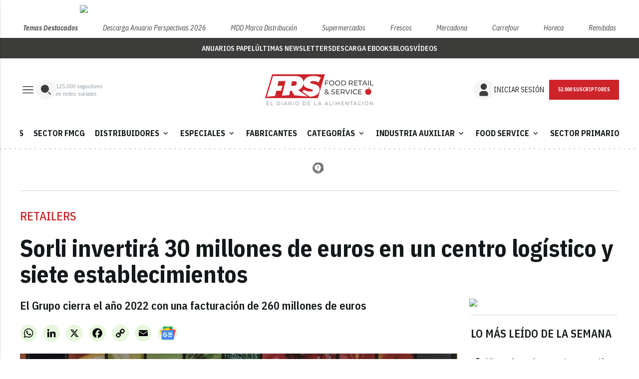

--- FILE ---
content_type: text/html; charset=UTF-8
request_url: https://www.foodretail.es/retailers/Sorli-invertira-millones-logistico-establecimientos_0_1749725042.html
body_size: 51654
content:
<!DOCTYPE html
	PUBLIC "-//W3C//DTD XHTML 1.0 Transitional//EN" "http://www.w3.org/TR/xhtml1/DTD/xhtml1-transitional.dtd">
<html xmlns="http://www.w3.org/1999/xhtml" lang="es" xml:lang="es">

<head>
	<meta name="facebook-domain-verification" content="g3breuegufxb4ipr93ffdfpwg0giue" />

<!-- InMobi Choice. Consent Manager Tag v3.0 (for TCF 2.2) -->
	<script type="text/javascript">
	(function() {
	var host = window.location.hostname;
	var element = document.createElement('script');
	var firstScript = document.getElementsByTagName('script')[0];
	var url = 'https://cmp.inmobi.com'
		.concat('/choice/', 'f9AQTyv7AXes2', '/', host, '/choice.js?tag_version=V3');
	var uspTries = 0;
	var uspTriesLimit = 3;
	element.async = false;
	element.type = 'text/javascript';
	element.src = url;

	firstScript.parentNode.insertBefore(element, firstScript);

	function makeStub() {
		var TCF_LOCATOR_NAME = '__tcfapiLocator';
		var queue = [];
		var win = window;
		var cmpFrame;

		function addFrame() {
		var doc = win.document;
		var otherCMP = !!(win.frames[TCF_LOCATOR_NAME]);

		if (!otherCMP) {
			if (doc.body) {
			var iframe = doc.createElement('iframe');

			iframe.style.cssText = 'display:none';
			iframe.name = TCF_LOCATOR_NAME;
			doc.body.appendChild(iframe);
			} else {
			setTimeout(addFrame, 5);
			}
		}
		return !otherCMP;
		}

		function tcfAPIHandler() {
		var gdprApplies;
		var args = arguments;

		if (!args.length) {
			return queue;
		} else if (args[0] === 'setGdprApplies') {
			if (
			args.length > 3 &&
			args[2] === 2 &&
			typeof args[3] === 'boolean'
			) {
			gdprApplies = args[3];
			if (typeof args[2] === 'function') {
				args[2]('set', true);
			}
			}
		} else if (args[0] === 'ping') {
			var retr = {
			gdprApplies: gdprApplies,
			cmpLoaded: false,
			cmpStatus: 'stub'
			};

			if (typeof args[2] === 'function') {
			args[2](retr);
			}
		} else {
			if(args[0] === 'init' && typeof args[3] === 'object') {
			args[3] = Object.assign(args[3], { tag_version: 'V3' });
			}
			queue.push(args);
		}
		}

		function postMessageEventHandler(event) {
		var msgIsString = typeof event.data === 'string';
		var json = {};

		try {
			if (msgIsString) {
			json = JSON.parse(event.data);
			} else {
			json = event.data;
			}
		} catch (ignore) {}

		var payload = json.__tcfapiCall;

		if (payload) {
			window.__tcfapi(
			payload.command,
			payload.version,
			function(retValue, success) {
				var returnMsg = {
				__tcfapiReturn: {
					returnValue: retValue,
					success: success,
					callId: payload.callId
				}
				};
				if (msgIsString) {
				returnMsg = JSON.stringify(returnMsg);
				}
				if (event && event.source && event.source.postMessage) {
				event.source.postMessage(returnMsg, '*');
				}
			},
			payload.parameter
			);
		}
		}

		while (win) {
		try {
			if (win.frames[TCF_LOCATOR_NAME]) {
			cmpFrame = win;
			break;
			}
		} catch (ignore) {}

		if (win === window.top) {
			break;
		}
		win = win.parent;
		}
		if (!cmpFrame) {
		addFrame();
		win.__tcfapi = tcfAPIHandler;
		win.addEventListener('message', postMessageEventHandler, false);
		}
	};

	makeStub();

	function makeGppStub() {
		const CMP_ID = 10;
		const SUPPORTED_APIS = [
		'2:tcfeuv2',
		'6:uspv1',
		'7:usnatv1',
		'8:usca',
		'9:usvav1',
		'10:uscov1',
		'11:usutv1',
		'12:usctv1'
		];

		window.__gpp_addFrame = function (n) {
		if (!window.frames[n]) {
			if (document.body) {
			var i = document.createElement("iframe");
			i.style.cssText = "display:none";
			i.name = n;
			document.body.appendChild(i);
			} else {
			window.setTimeout(window.__gpp_addFrame, 10, n);
			}
		}
		};
		window.__gpp_stub = function () {
		var b = arguments;
		__gpp.queue = __gpp.queue || [];
		__gpp.events = __gpp.events || [];

		if (!b.length || (b.length == 1 && b[0] == "queue")) {
			return __gpp.queue;
		}

		if (b.length == 1 && b[0] == "events") {
			return __gpp.events;
		}

		var cmd = b[0];
		var clb = b.length > 1 ? b[1] : null;
		var par = b.length > 2 ? b[2] : null;
		if (cmd === "ping") {
			clb(
			{
				gppVersion: "1.1", // must be “Version.Subversion”, current: “1.1”
				cmpStatus: "stub", // possible values: stub, loading, loaded, error
				cmpDisplayStatus: "hidden", // possible values: hidden, visible, disabled
				signalStatus: "not ready", // possible values: not ready, ready
				supportedAPIs: SUPPORTED_APIS, // list of supported APIs
				cmpId: CMP_ID, // IAB assigned CMP ID, may be 0 during stub/loading
				sectionList: [],
				applicableSections: [-1],
				gppString: "",
				parsedSections: {},
			},
			true
			);
		} else if (cmd === "addEventListener") {
			if (!("lastId" in __gpp)) {
			__gpp.lastId = 0;
			}
			__gpp.lastId++;
			var lnr = __gpp.lastId;
			__gpp.events.push({
			id: lnr,
			callback: clb,
			parameter: par,
			});
			clb(
			{
				eventName: "listenerRegistered",
				listenerId: lnr, // Registered ID of the listener
				data: true, // positive signal
				pingData: {
				gppVersion: "1.1", // must be “Version.Subversion”, current: “1.1”
				cmpStatus: "stub", // possible values: stub, loading, loaded, error
				cmpDisplayStatus: "hidden", // possible values: hidden, visible, disabled
				signalStatus: "not ready", // possible values: not ready, ready
				supportedAPIs: SUPPORTED_APIS, // list of supported APIs
				cmpId: CMP_ID, // list of supported APIs
				sectionList: [],
				applicableSections: [-1],
				gppString: "",
				parsedSections: {},
				},
			},
			true
			);
		} else if (cmd === "removeEventListener") {
			var success = false;
			for (var i = 0; i < __gpp.events.length; i++) {
			if (__gpp.events[i].id == par) {
				__gpp.events.splice(i, 1);
				success = true;
				break;
			}
			}
			clb(
			{
				eventName: "listenerRemoved",
				listenerId: par, // Registered ID of the listener
				data: success, // status info
				pingData: {
				gppVersion: "1.1", // must be “Version.Subversion”, current: “1.1”
				cmpStatus: "stub", // possible values: stub, loading, loaded, error
				cmpDisplayStatus: "hidden", // possible values: hidden, visible, disabled
				signalStatus: "not ready", // possible values: not ready, ready
				supportedAPIs: SUPPORTED_APIS, // list of supported APIs
				cmpId: CMP_ID, // CMP ID
				sectionList: [],
				applicableSections: [-1],
				gppString: "",
				parsedSections: {},
				},
			},
			true
			);
		} else if (cmd === "hasSection") {
			clb(false, true);
		} else if (cmd === "getSection" || cmd === "getField") {
			clb(null, true);
		}
		//queue all other commands
		else {
			__gpp.queue.push([].slice.apply(b));
		}
		};
		window.__gpp_msghandler = function (event) {
		var msgIsString = typeof event.data === "string";
		try {
			var json = msgIsString ? JSON.parse(event.data) : event.data;
		} catch (e) {
			var json = null;
		}
		if (typeof json === "object" && json !== null && "__gppCall" in json) {
			var i = json.__gppCall;
			window.__gpp(
			i.command,
			function (retValue, success) {
				var returnMsg = {
				__gppReturn: {
					returnValue: retValue,
					success: success,
					callId: i.callId,
				},
				};
				event.source.postMessage(msgIsString ? JSON.stringify(returnMsg) : returnMsg, "*");
			},
			"parameter" in i ? i.parameter : null,
			"version" in i ? i.version : "1.1"
			);
		}
		};
		if (!("__gpp" in window) || typeof window.__gpp !== "function") {
		window.__gpp = window.__gpp_stub;
		window.addEventListener("message", window.__gpp_msghandler, false);
		window.__gpp_addFrame("__gppLocator");
		}
	};

	makeGppStub();

	var uspStubFunction = function() {
		var arg = arguments;
		if (typeof window.__uspapi !== uspStubFunction) {
		setTimeout(function() {
			if (typeof window.__uspapi !== 'undefined') {
			window.__uspapi.apply(window.__uspapi, arg);
			}
		}, 500);
		}
	};

	var checkIfUspIsReady = function() {
		uspTries++;
		if (window.__uspapi === uspStubFunction && uspTries < uspTriesLimit) {
		console.warn('USP is not accessible');
		} else {
		clearInterval(uspInterval);
		}
	};

	if (typeof window.__uspapi === 'undefined') {
		window.__uspapi = uspStubFunction;
		var uspInterval = setInterval(checkIfUspIsReady, 6000);
	}
	})();
	</script>
	<!-- End InMobi Choice. Consent Manager Tag v3.0 (for TCF 2.2) -->


<!-- Google tag (gtag.js) -->
<script async src="https://www.googletagmanager.com/gtag/js?id=G-NRC0WJCCFW"></script>
<script>
  window.dataLayer = window.dataLayer || [];
  function gtag(){dataLayer.push(arguments);}
  gtag('js', new Date());

  gtag('config', 'G-NRC0WJCCFW');
</script>

<script>

let attempts = 0;
let maxAttempts = 100; // 10 segundos / 100ms = 100 intentos

let interval = setInterval(() => {
    $("#accept-btn").trigger("click");
    attempts++;

    if ($("#accept-btn").data("clicked")) { 
        clearInterval(interval);
        clearTimeout(timeout);
        console.log("Click detectado, deteniendo el intento.");
    }

    if (attempts >= maxAttempts) {
        clearInterval(interval);
        console.log("Se alcanzó el límite de intentos, deteniendo.");
    }
}, 100);

let timeout = setTimeout(() => {
    clearInterval(interval);
    console.log("Tiempo límite de 10 segundos alcanzado, deteniendo.");
}, 10000); // 10 segundos

$("#accept-btn").on("click", function() {
    $(this).data("clicked", true);
});

</script>

<script type="text/javascript">
!function(){"use strict";function e(e){var t=!(arguments.length>1&&void 0!==arguments[1])||arguments[1],c=document.createElement("script");c.src=e,t?c.type="module":(c.async=!0,c.type="text/javascript",c.setAttribute("nomodule",""));var n=document.getElementsByTagName("script")[0];n.parentNode.insertBefore(c,n)}!function(t,c){!function(t,c,n){var a,o,r;n.accountId=c,null!==(a=t.marfeel)&&void 0!==a||(t.marfeel={}),null!==(o=(r=t.marfeel).cmd)&&void 0!==o||(r.cmd=[]),t.marfeel.config=n;var i="https://sdk.mrf.io/statics";e("".concat(i,"/marfeel-sdk.js?id=").concat(c),!0),e("".concat(i,"/marfeel-sdk.es5.js?id=").concat(c),!1)}(t,c,arguments.length>2&&void 0!==arguments[2]?arguments[2]:{})}(window,9104,{} /* Config */)}();
</script>


<meta name="verify-getalink" content="verify-getalink-10122"/>
	<!-- METAS 1 -->
	<meta http-equiv="Content-Type" content="text/html; charset=utf-8">
			<meta name="robots" content="index, follow, max-image-preview:large" />
		<meta name="viewport" content="width=device-width, initial-scale=1.0" />
	<!-- // METAS 1 -->
		<title>Sorli invertirá 30 millones de euros en un centro logístico y siete establecimientos |
			FRS	</title>

	<!-- favicons -->
	<!-- Favicon básico en formato .ico -->
	<link rel="icon" href="/web/assets_new/img/www.foodretail.es/favicons/favicon.ico" sizes="any">

	<!-- Favicon de alta resolución en PNG -->
	<link rel="icon" href="/web/assets_new/img/www.foodretail.es/favicons/favicon-32x32.png"
		sizes="32x32" type="image/png">
	<link rel="icon" href="/web/assets_new/img/www.foodretail.es/favicons/favicon-192x192.png"
		sizes="192x192" type="image/png">

	<!-- Apple Touch Icon (para dispositivos iOS) -->
	<link rel="apple-touch-icon"
		href="/web/assets_new/img/www.foodretail.es/favicons/apple-touch-icon.png" sizes="180x180">

	<!-- Android Icons (para la mayoría de dispositivos Android y Chrome) -->
	<link rel="icon" href="/web/assets_new/img/www.foodretail.es/favicons/android-chrome-192x192.png"
		sizes="192x192" type="image/png">
	<link rel="icon" href="/web/assets_new/img/www.foodretail.es/favicons/android-chrome-512x512.png"
		sizes="512x512" type="image/png">

	<!-- Windows Tiles Icon (para dispositivos con Windows) -->
	<meta name="msapplication-square150x150logo"
		content="/web/assets_new/img/www.foodretail.es/favicons/mstile-150x150.png">

	<!-- Safari Pinned Tab Icon (Safari monocromático) -->
	<link rel="mask-icon" href="/web/assets_new/img/www.foodretail.es/favicons/safari-pinned-tab.svg"
		color="#5bbad5">


	<link rel="manifest"
		href="/web/assets_new/img/www.foodretail.es/favicons/site.webmanifest?2026011708">
	<meta name="msapplication-TileColor" content="#da532c">
	<meta name="theme-color" content="#ffffff">
	<meta name="apple-mobile-web-app-capable" content="no">
	<meta name="application-name" content="www.foodretail.es" />
		<!-- // Favicons -->

	<!-- CSS + FONTS -->
	<link href="https://fonts.googleapis.com/icon?family=Material+Icons" rel="stylesheet">
	<link href="/web/assets_new/dist/style.css?20260117080748" type="text/css" rel="stylesheet" />
	<link href="/web/assets_new/dist/infocap.css?20260117080748" type="text/css" rel="stylesheet" />
	
	<link rel="preconnect" href="https://fonts.googleapis.com">
	<link rel="preconnect" href="https://fonts.gstatic.com" crossorigin>
	<!-- Roboto serif -->
	<link
		href="https://fonts.googleapis.com/css2?family=DM+Serif+Text:ital@0;1&family=Roboto+Serif:ital,opsz,wght@0,8..144,100..900;1,8..144,100..900&display=swap"
		rel="stylesheet">
	<!-- Asap San serif -->
	<link href="https://fonts.googleapis.com/css2?family=Asap:ital,wght@0,100..900;1,100..900&display=swap"
		rel="stylesheet">
	<!-- Montserrat -->
	<link href="https://fonts.googleapis.com/css2?family=Montserrat:ital,wght@0,100..900;1,100..900&display=swap"
		rel="stylesheet">
	<!-- Open Sans -->
	<link href="https://fonts.googleapis.com/css2?family=Open+Sans:ital,wght@0,300..800;1,300..800&display=swap"
		rel="stylesheet">
	<link
		href="https://fonts.googleapis.com/css2?family=DM+Sans:ital,opsz,wght@0,9..40,100..1000;1,9..40,100..1000&family=Playfair+Display:ital,wght@0,400..900;1,400..900&display=swap"
		rel="stylesheet">
	<link href="https://fonts.cdnfonts.com/css/cabinet-grotesk" rel="stylesheet">
	<!-- saira -->
	<link href="https://fonts.googleapis.com/css2?family=Saira:ital,wght@0,100..900;1,100..900&display=swap"
		rel="stylesheet">
	<!-- // CSS + FONTS -->

	
	<!-- MICRODATA : SCHEMA -->

	<script type="application/ld+json">
		{
			"@context": "http://schema.org",
			"@type": "Organization",
			"url": "https://www.foodretail.es",
			"logo": "/web/assets/img/favicons/icon-www.foodretail.es.png"
		}
	</script>

	<script type="application/ld+json">
	{
	  "@context": "https://schema.org",
	  "@type": "WebSite",
	  "url": "https://www.foodretail.es",
	  "potentialAction": {
		"@type": "SearchAction",
		"target": {
		  "@type": "EntryPoint",
		  "urlTemplate": "https://www.foodretail.es/?s={search_term_string}"
		},
		"query-input": "required name=search_term_string"
	  }
	}
	</script>

	<!-- // MICRODATA : SCHEMA -->


	<!-- METAS -->
			<link rel="canonical" href="https://www.foodretail.es/retailers/Sorli-invertira-millones-logistico-establecimientos_0_1749725042.html" />
		<meta property="og:type" content="article">
		<meta property="og:url" content="https://www.foodretail.es/retailers/Sorli-invertira-millones-logistico-establecimientos_0_1749725042.html">
		<meta property="og:title" content="Sorli invertirá 30 millones de euros en un centro logístico y siete establecimientos">
		<meta property="og:description" content="El Grupo cierra el año 2022 con una facturación de 260 millones de euros">
		<meta property="og:image" content="https://d3nqciqdbtzkc.cloudfront.net/articulos/articulos-67210.jpg">
		<meta property="og:image:width" content="1200" />
		<meta property="og:image:height" content="675" />
		<meta property="og:image:url" content="https://d3nqciqdbtzkc.cloudfront.net/articulos/articulos-67210.jpg">
		<meta property="og:locale" content="es_ES" />
		<meta property="og:site_name" content="FRS" />
		<meta property="og:updated_time" content="2023-03-21 13:05:54" />
		<meta property="og:image:secure_url" content="https://d3nqciqdbtzkc.cloudfront.net/articulos/articulos-67210.jpg" />
		<meta property="og:image:alt" content="Sorli invertirá 30 millones de euros en un centro logístico y siete establecimientos" />
		<meta property="og:image:type" content="image/jpeg" />
		<meta property="og:video" content="">
		<meta property="og:video:url" content="">
		<meta name="medium" content="news" />
		<meta name="description" content="El Grupo cierra el año 2022 con una facturación de 260 millones de euros" />
		<link rel="image_src" href="https://d3nqciqdbtzkc.cloudfront.net/articulos/articulos-67210.jpg" />
				<meta name="twitter:card" content="summary_large_image">
		<meta name="twitter:site" content="@">
		<meta name="twitter:creator" content="@">
		<meta name="twitter:title" content="Sorli invertirá 30 millones de euros en un centro logístico y siete establecimientos">
		<meta name="twitter:description" content="El Grupo cierra el año 2022 con una facturación de 260 millones de euros">
		<meta name="twitter:image:src" content="https://d3nqciqdbtzkc.cloudfront.net/articulos/articulos-67210.jpg">
		<meta name="twitter:image" content="https://d3nqciqdbtzkc.cloudfront.net/articulos/articulos-67210.jpg" />
		<meta name="twitter:label1" content="Written by" />
		<meta name="twitter:data1" content="Redacción FRS" />
		<meta name="twitter:label2" content="Time to read" />
		<meta name="twitter:data2" content="4 minutes" />

		<script type="application/ld+json">
								{
									"@context": "http://schema.org",
									"@type": "Article",
									"headline": "Sorli invertirá 30 millones de euros en un centro logístico y siete establecimientos",
									"image": {
										"@type": "ImageObject",
										"url": "https://d3nqciqdbtzkc.cloudfront.net/articulos/articulos-67210.jpg",
										"width": 800,
										"height": 600
									},
									"mainEntityOfPage": {
										"@type": "WebPage",
										"@id": "https://www.foodretail.es/retailers/Sorli-invertira-millones-logistico-establecimientos_0_1749725042.html"
									},
									"description": "El Grupo cierra el año 2022 con una facturación de 260 millones de euros",
									"datePublished": "2023-03-21 13:05:54",
									"dateModified": "2023-03-21 13:05:54",
									"author": {
										"@type": "Person",
										"name": "FRS"
									},
									"publisher": {
										"@type": "Organization",
										"name": "FRS",
										"logo": {
											"@type": "ImageObject",
											"url": "/web/assets/img/favicons/icon-www.foodretail.es.png",
											"width": 112,
											"height": 112
										}
									}
								}
							</script>
			<!-- // METAS -->

	<!-- JS : JQUERY -->
	<script type="text/javascript" src="https://code.jquery.com/jquery-2.1.1.min.js"></script>
	<script
		src="https://www.paypal.com/sdk/js?client-id=Ad-WWadPq0-r4825ydtY97Hn4m--5Rz3pHSk3FNWBL9BR23K3fxaLLCUMBs8qYLb48r0JI-s1QL9nuFy&currency=EUR"></script>
	<!-- // JS : JQUERY -->

	<!-- BN -->
<!-- //BN ID 1|articulo|head|oculto| -->
<script type="application/javascript" src="https://ced.sascdn.com/tag/4090/smart.js" async></script>
<script type="application/javascript">
    var sas = sas || {};
    sas.cmd = sas.cmd || [];
    sas.cmd.push(function() {
        sas.setup({ networkid: 4090, domain: "https://www8.smartadserver.com", async: true });
    });
    sas.cmd.push(function() {
        sas.call("onecall", {
            siteId: 686605,
            pageId: 2041742,
            formats: [
                 { id: 133118, tagId:"sas_133118"}
                ,{ id: 133119, tagId:"sas_133119"}
                ,{ id: 133120, tagId:"sas_133120"}
                ,{ id: 133121, tagId:"sas_133121"}
                ,{ id: 133122, tagId:"sas_133122"}
                ,{ id: 133123, tagId:"sas_133123"}
                ,{ id: 133124, tagId:"sas_133124"}
                ,{ id: 133125, tagId:"sas_133125"}
                ,{ id: 133126, tagId:"sas_133126"}
                ,{ id: 133127, tagId:"sas_133127"}
                ,{ id: 133128, tagId:"sas_133128"}
                ,{ id: 133129, tagId:"sas_133129"}
                ,{ id: 133130, tagId:"sas_133130"}
                ,{ id: 141814, tagId:"sas_141814"}
            ],
            target: '',
schain: '1.0,1!ads4you.es,686605,1,,'
        });
    });
</script>
<!-- //BN ID 1|articulo|head|oculto| -->
<!-- //BN -->
	<style>
		:root {
			--color-periodico-1:
				#CD2329			;
			--color-periodico-2:
				#65AC3B			;
			--color-periodico-3:
				#E7F7DE			;
		}
	</style>

</head>

<body itemscope itemtype="http://schema.org/WebPage" class="INFOCAP FR">

		<section id="site-adv-side-banners" class="ad-wrapper-side">
		<!-- BN -->
<!-- //BN ID 12|articulo|wrapper|sky|4 -->
<div class="ad-wrapper-side-left">
<div class="ad">
<div class="ad-container">
<div class="ad-entry" id="content-sky-left">
<div id="sas_133128"></div>
<script type="application/javascript">
    sas.cmd.push(function() {
        sas.render("sas_133128");  // Format : i_Sky_Left 120x600
    });
</script>
</div>
</div>
</div>
</div>
<!-- //BN ID 12|articulo|wrapper|sky|4 -->
<!-- //BN -->
<!-- BN -->
<!-- //BN ID 13|articulo|wrapper|sky|5 -->
<div class="ad-wrapper-side-right">
<div class="ad">
<div class="ad-container">
<div class="ad-entry" id="content-sky-right">
<div id="sas_133129"></div>
<script type="application/javascript">
    sas.cmd.push(function() {
        sas.render("sas_133129");  // Format : i_Sky_Right 120x600
    });
</script>
</div>
</div>
</div>
</div>
<!-- //BN ID 13|articulo|wrapper|sky|5 -->
<!-- //BN -->
	</section>
	<!-- BN -->
<!-- //BN ID 14|articulo|wrapper|sticky|1 -->
<div id="content-sticky">
<div id="sas_133130"></div>
<script type="application/javascript">
    sas.cmd.push(function() {
        sas.render("sas_133130");  // Format : Sticky 0x0
    });
</script>
</div>
<!-- //BN ID 14|articulo|wrapper|sticky|1 -->
<!-- //BN -->
	<div class="BN BN-MEGATOP">
		<!-- BN -->
<!-- //BN ID 2|articulo|wrapper|mega|2 -->
<div class=BN>
<div id="sas_133118"></div>
<script type="application/javascript">
    sas.cmd.push(function() {
        sas.render("sas_133118");  // Format : i_Mega_1 980x250
    });
</script>
</div>
<!-- //BN ID 2|articulo|wrapper|mega|2 -->
<!-- //BN -->
	</div>
	<!-- Wrap HEADER -->
	<div class="wrap-HEADER pin-top">
					<!-- destacados start -->
							
					<div class="wrap-TRIPLE wrap-DEST">
						<div class="container">
							<ul>
								<li class="destfijo">
									<a href="https://www.foodretail.es/">Temas Destacados</a>
								</li>
																	<li><a href="https://www.foodretail.es/ebook-descarga/90/especial-marcas-de-distribucion-frs-2026"
											title="Descarga Anuario Perspectivas 2026">Descarga Anuario Perspectivas 2026</a>
									</li>
																		<li><a href="https://www.foodretail.es/especiales/mdd/"
											title="MDD Marca distribución">MDD Marca distribución</a>
									</li>
																		<li><a href="https://www.foodretail.es/especiales/supermercados/"
											title="Supermercados">Supermercados</a>
									</li>
																		<li><a href="https://www.foodretail.es/especiales/sector-primario/"
											title="Frescos">Frescos</a>
									</li>
																		<li><a href="https://www.foodretail.es/tag/mercadona/"
											title="Mercadona">Mercadona</a>
									</li>
																		<li><a href="https://www.foodretail.es/tag/carrefour/"
											title="Carrefour">Carrefour</a>
									</li>
																		<li><a href="https://www.foodretail.es/horeca/"
											title="Horeca">Horeca</a>
									</li>
																		<li><a href="https://www.foodretail.es/especiales/remitidas/"
											title="Remitidas">Remitidas</a>
									</li>
																</ul>

						</div>
					</div>
								<!-- destacados end -->
		
		<!-- submenú destacado start -->
		<div class="wrap-submenu-destacado">
			<div class="container">
				<div class="row">
					<div class="col s12">
						<ul>
																									<li itemprop="name"><a target="_blank"
													href="/revista-frs-foodretail/"
													itemprop="url">ANUARIOS PAPEL</a></li>
																					<li itemprop="name"><a target="_blank"
													href="/ultimas-newsletters/"
													itemprop="url">ÚLTIMAS NEWSLETTERS</a></li>
																					<li itemprop="name"><a target="_blank"
													href="/ebooks/"
													itemprop="url">DESCARGA EBOOKS</a></li>
																					<li itemprop="name"><a target="_blank"
													href="/blogs/"
													itemprop="url">BLOGS</a></li>
																					<li itemprop="name"><a target="_blank"
													href="/multimedia/"
													itemprop="url">VÍDEOS</a></li>
																</ul>
					</div>
				</div>
			</div>
		</div>
		<!-- submenu destacado end -->

		<!-- CORPORATIVO -->
		<div class="wrap-TRIPLE wrap-CORP">
			<div class="container">
				<!-- Left -->
				<div class="CORP-left">
					<a class="button-collapse" href="#" data-activates="slide-out">
													<svg id="Layer_1" data-name="Layer 1" width="32" height="32" viewBox="0 0 32 32" fill="none"
								xmlns="http://www.w3.org/2000/svg">
								<mask id="mask0_2_1380" style="mask-type:alpha" maskUnits="userSpaceOnUse" x="0" y="0"
									width="32" height="32">
									<rect width="32" height="32" fill="#D9D9D9" />
								</mask>
								<g mask="url(#mask0_2_1380)">
									<path
										d="M5.33337 23.0256V21.6923H26.6667V23.0256H5.33337ZM5.33337 16.6666V15.3333H26.6667V16.6666H5.33337ZM5.33337 10.3076V8.97427H26.6667V10.3076H5.33337Z"
										fill="#13181A" />
								</g>
							</svg>
											</a>
					<a class="cd-search-trigger" href="#cd-search">
													<svg id="Layer_1" data-name="Layer 1" width="40" height="40" viewBox="0 0 40 40" fill="none"
								xmlns="http://www.w3.org/2000/svg">
								<rect width="40" height="40" rx="20" fill="#F5F5F5" />
								<path
									d="M18 10C15.8783 10 13.8434 10.8429 12.3431 12.3431C10.8429 13.8434 10 15.8783 10 18C10 20.1217 10.8429 22.1566 12.3431 23.6569C13.8434 25.1571 15.8783 26 18 26C20.1217 26 22.1566 25.1571 23.6569 23.6569C25.1571 22.1566 26 20.1217 26 18C26 15.8783 25.1571 13.8434 23.6569 12.3431C22.1566 10.8429 20.1217 10 18 10Z"
									fill="#3C3C3B" />
								<path fill-rule="evenodd" clip-rule="evenodd"
									d="M29.707 29.707C29.5195 29.8945 29.2652 29.9998 29 29.9998C28.7349 29.9998 28.4806 29.8945 28.293 29.707L24.793 26.207C24.6109 26.0184 24.5101 25.7658 24.5124 25.5036C24.5146 25.2414 24.6198 24.9906 24.8052 24.8052C24.9906 24.6198 25.2414 24.5146 25.5036 24.5123C25.7658 24.5101 26.0184 24.6109 26.207 24.793L29.707 28.293C29.8945 28.4805 29.9998 28.7348 29.9998 29C29.9998 29.2652 29.8945 29.5195 29.707 29.707Z"
									fill="#3C3C3B" />
							</svg>
											</a>
					<div class="subs-and-seguidores">
						<p><span
								data-target="125000">125000</span>
							seguidores</p>
						<p>en redes sociales</p>
					</div>
				</div>
				<!-- // Left -->

				<!-- Center -->
				<div class="CORP-center">
					<h1><a class="wrap-logo "
							title="Sorli invertirá 30 millones de euros en un centro logístico y siete establecimientos &middot; Retailers &middot; FRS" href="//www.foodretail.es/"
							style="background-image: url(/web/assets_new/img/www.foodretail.es/logos/logo-www.foodretail.es-color.svg);background-position:center;"></a>
					</h1>
				</div>
				<!-- Center -->

									<!-- Right -->
					<div id="contenedor-login-header" class="CORP-right">
						<!-- carga dinámica de botones através de la API -->
					</div>
					<!-- // Right -->
				
			</div>
		</div>
		<!-- // CORPORATIVO -->

		<!-- NAVEGACION - NAV -->
		<div class="wrap-TRIPLE wrap-NAV" data-id-publi="2041742">
			<!-- Bottom -->
			<div class="NAV-Bottom">
				<div class="container">
					<nav>
						<ul>
							<li class="no-padding bg-darkblue"><a href="/novedades/" itemprop="url">NOVEDADES</a></li><li class="no-padding bg-darkblue"><a href="/sector-fmcg/" itemprop="url">SECTOR FMCG</a></li><li class="no-padding bg-darkblue"><ul class="collapsible collapsible-accordion"><li><a href="/distribuidores/" class="collapsible-header">DISTRIBUIDORES<i class="material-icons">expand_more</i></a><div class="collapsible-body"><ul><li class="no-padding bg-darkblue"><a href="/retailers/" itemprop="url">RETAILERS</a></li><li class="no-padding bg-darkblue"><a href="/mayoristas/" itemprop="url">MAYORISTAS</a></li><li class="no-padding bg-darkblue"><a href="/especiales/especialistas/" itemprop="url">ESPECIALISTAS</a></li></ul></div></li></ul></li><li class="no-padding bg-darkblue"><ul class="collapsible collapsible-accordion"><li><a href="#" class="collapsible-header">ESPECIALES<i class="material-icons">expand_more</i></a><div class="collapsible-body"><ul><li class="no-padding bg-darkblue"><a href="/especiales/tendencias-ideas-negocio/" itemprop="url">TENDENCIAS E IDEAS DE NEGOCIO</a></li><li class="no-padding bg-darkblue"><a href="/especiales/mdd/" itemprop="url">MDD MARCA DISTRIBUCIÓN</a></li><li class="no-padding bg-darkblue"><a href="/especiales/aperturas/" itemprop="url">APERTURAS</a></li><li class="no-padding bg-darkblue"><a href="/internacional/" itemprop="url">INTERNACIONAL</a></li><li class="no-padding bg-darkblue"><a href="https://www.foodretail.es/ebook-descarga/89/franquicias-y-cooperativas-frs-2026" itemprop="url">EBOOK FRANQUICIAS Y COPERATIVAS (Ebook)</a></li><li class="no-padding bg-darkblue"><a href="https://www.foodretail.es/ebook-descarga/90/especial-marcas-de-distribucion-frs-2026" itemprop="url">EBOOK MARCAS DE DISTRIBUCIÓN MDD</a></li><li class="no-padding bg-darkblue"><a href="https://www.foodretail.es/ebook-descarga/88/frs-perspectivas-fmcg-2026" itemprop="url">EBOOK PERSPECTIVAS 2026</a></li></ul></div></li></ul></li><li class="no-padding bg-darkblue"><a href="/fabricantes/" itemprop="url" class="collapsible-header">FABRICANTES</a></li><li class="no-padding bg-darkblue"><ul class="collapsible collapsible-accordion"><li><a href="#" class="collapsible-header">CATEGORÍAS<i class="material-icons">expand_more</i></a><div class="collapsible-body"><ul><li class="no-padding bg-darkblue"><a href="/food/" itemprop="url">FOOD</a></li><li class="no-padding bg-darkblue"><a href="/non_food/" itemprop="url">NON FOOD</a></li><li class="no-padding bg-darkblue"><a href="/trendrinks/" itemprop="url">TRENDRINKS</a></li></ul></div></li></ul></li><li class="no-padding bg-darkblue"><ul class="collapsible collapsible-accordion"><li><a href="/industria-auxiliar/" class="collapsible-header">INDUSTRIA AUXILIAR<i class="material-icons">expand_more</i></a><div class="collapsible-body"><ul><li class="no-padding bg-darkblue"><a href="https://www.rutadeltransporte.com/" itemprop="url">TRANSPORTE</a></li></ul></div></li></ul></li><li class="no-padding bg-darkblue"><ul class="collapsible collapsible-accordion"><li><a href="/horeca/" class="collapsible-header">FOOD SERVICE<i class="material-icons">expand_more</i></a><div class="collapsible-body"><ul><li class="no-padding bg-darkblue"><a href="/horeca/noticias/" itemprop="url">NOTICIAS</a></li><li class="no-padding bg-darkblue"><a href="/horeca/restauracion-organizada/" itemprop="url">CADENAS</a></li><li class="no-padding bg-darkblue"><a href="/horeca/tendencias/" itemprop="url">TENDENCIAS</a></li></ul></div></li></ul></li><li class="no-padding bg-darkblue"><a href="/especiales/sector-primario/" itemprop="url" class="collapsible-header">SECTOR PRIMARIO / FRESCOS</a></li>
						</ul>
					</nav>
				</div>
			</div>
			<!-- // Bottom -->
		</div>
		<!-- // NAVEGACION - NAV -->
	</div>
	<!-- // Wrap HEADER -->

	<!------------------------------------------------------------------------------------------------------------------------------------------------------------>
	<!------------------------------------------------------------------------------------------------------------------------------------------------------------>
	<!------------------------------------------------------------------------------------------------------------------------------------------------------------>
	<!------------------------------------------------------------------------------------------------------------------------------------------------------------>


	<!-- MAIN -->
	<main class="cd-main-content">


<!-- SCRIPTS -->
<script src="https://content.jwplatform.com/libraries/rMdMtb6P.js"></script>
<script>
	jwplayer.key = "nzPkBt4miUXbeS/9sTWvdHPTtBNo0QfiLRD2fw==";
</script>
<!-- // SCRIPTS -->
<article itemscope itemtype="http://schema.org/NewsArticle" class="ficha-articulo">

	<!-- METAS -->
	<meta itemprop="mainEntityOfPage"
		content="https://www.foodretail.es/retailers/1330230/sorli-invertira-30-millones-de-euros-en-un-centro-logistico-y-siete-establecimientos/">
	<span itemprop="publisher" itemscope="" itemtype="https://schema.org/Organization">
		<meta itemprop="url" content="https://www.foodretail.es" />
		<meta itemprop="name" content="FRS" />
		<span itemprop="logo" itemscope itemtype="https://schema.org/ImageObject">
			<meta itemprop="url"
				content="https://www.foodretail.es/web/assets_new/img//apple-touch-icon-152x152.png" />
			<meta itemprop="width" content="152" />
			<meta itemprop="height" content="152" />
		</span>
	</span>
	<!-- // METAS -->

	<div class="wrap-FICHA-ARTICULO wrap-FICHA-ARTICULO">

		<div class="container">

			<div class="row">
				<div class="col s12">
					<div class="wrap-FULL">

						<div class='container-mega'><!-- BN -->
<!-- //BN ID 3|articulo|wrapper|mega|3 -->
<div class=BN>
<div id="sas_133119"></div>
<script type="application/javascript">
    sas.cmd.push(function() {
        sas.render("sas_133119");  // Format : i_Mega_2 980x250
    });
</script>
</div>
<!-- //BN ID 3|articulo|wrapper|mega|3 -->
<!-- //BN -->
</div>
						<!-- wrap-tit -->
						<div class="wrap-tit">
																																																																<h2 class="cate" itemprop="contentLocation"><a
										href="//www.foodretail.es/retailers">Retailers</a>
								</h2>
								<h1 itemprop="headline">Sorli invertirá 30 millones de euros en un centro logístico y siete establecimientos</h1>
																<meta itemprop="datePublished" content="2023-03-21 13:05:54.000000 CET">
																<meta itemprop="dateModified" content="2023-03-21 13:05:54.000000 CET">
													</div>
						<!-- // wrap-tit  -->

						
						<!-- media, autor & date if blog -->
													<!-- wrap-media -->
<div class="wrap-media ">
  
  <!-- art entradilla y listado hito -->
      <p class="art-entradilla" itemprop="alternativeHeadline">El Grupo cierra el año 2022 con una facturación de 260 millones de euros</p>
      <!-- <div class="wrap-listado-noticias"> -->
  <!-- <ul> -->
    <!-- </ul> -->
  <!-- </div> -->
    <!-- art entradilla y listado hito -->

  <div class="date-destacado">
    <div class="date-uno">
      Publicado: 21/03/2023 &middot;13:05    </div>
    <div class="date-dos">
      <strong> Actualizado: 21/03/2023 &middot; 13:05</strong>
    </div>
  </div>
    <figure itemprop="image" itemscope itemtype="https://schema.org/ImageObject">

    <!-- art share buttons -->
    <div class="barra-compartir-articulo">
      <!-- AddToAny BEGIN -->
      <div class="a2a_kit a2a_kit_size_32 a2a_default_style">
        <a class="a2a_button_whatsapp" title="Compartir" aria-label="Compartir"></a>
        <a class="a2a_button_linkedin" title="Compartir" aria-label="Compartir"></a>
        <a class="a2a_button_x" title="Compartir" aria-label="Compartir"></a>
        <a class="a2a_button_facebook" title="Compartir" aria-label="Compartir"></a>
        <!--<a class="a2a_button_facebook_messenger" title="Compartir" aria-label="Compartir"></a>-->
        <a class="a2a_button_copy_link" title="Compartir" aria-label="Compartir"></a>
        <a class="a2a_button_email" title="Compartir" aria-label="Compartir"></a>

        <a href="https://news.google.com/search?q=https://www.foodretail.es//retailers/Sorli-invertira-millones-logistico-establecimientos_0_1749725042.html"
          target="_blank" rel="noopener"
          aria-label="Seguir nuestra publicación en Google News">

                        <svg width="32" height="26" viewBox="0 0 32 26" fill="none" xmlns="http://www.w3.org/2000/svg">
                  <g clip-path="url(#clip0_2306_44706)">
                    <path d="M25.4539 17.6368C25.4539 18.0793 25.0865 18.4416 24.6376 18.4416H7.36119C6.91227 18.4416 6.54492 18.0793 6.54492 17.6368V0.804784C6.54492 0.362371 6.91227 0 7.36119 0H24.6381C25.087 0 25.4544 0.362371 25.4544 0.804784V17.6368H25.4539Z" fill="#0C9D58" />
                    <path opacity="0.2" d="M25.4534 4.32758L18.9785 3.5L25.4534 5.22502V4.32758Z" fill="#004D40" />
                    <path opacity="0.2" d="M16.3113 0.877573L6.50586 5.22554L17.343 1.30834V1.29767C17.1525 0.892126 16.6884 0.702936 16.3113 0.877573Z" fill="#004D40" />
                    <path opacity="0.2" d="M24.6381 0H7.36119C6.91227 0 6.54492 0.362371 6.54492 0.804784V0.985242C6.54492 0.542829 6.91227 0.180458 7.36119 0.180458H24.6381C25.087 0.180458 25.4544 0.542829 25.4544 0.985242V0.804784C25.4539 0.362371 25.087 0 24.6381 0Z" fill="white" />
                    <path d="M10.7372 17.1195C10.6204 17.5517 10.8534 17.9927 11.255 18.0994L27.2569 22.3732C27.6585 22.4799 28.0825 22.2136 28.1987 21.7813L31.9684 7.8104C32.0852 7.37817 31.8521 6.93722 31.4506 6.83049L15.4486 2.55675C15.0471 2.45003 14.6231 2.71635 14.5068 3.14857L10.7372 17.1195Z" fill="#EA4335" />
                    <path opacity="0.2" d="M28.3633 12.7969L29.205 17.8744L28.3633 20.9951V12.7969Z" fill="#3E2723" />
                    <path opacity="0.2" d="M19.0547 3.70703L19.8089 3.90835L20.2769 7.04211L19.0547 3.70703Z" fill="#3E2723" />
                    <path opacity="0.2" d="M31.4522 6.83049L15.4503 2.55675C15.0487 2.45003 14.6247 2.71635 14.5085 3.14857L10.7388 17.1195C10.7324 17.1428 10.731 17.1666 10.7266 17.1898L14.4679 3.32466C14.5847 2.89244 15.0087 2.62612 15.4097 2.73284L31.4117 7.00659C31.7912 7.10749 32.0164 7.5077 31.9417 7.91664L31.9705 7.8104C32.0868 7.37817 31.8538 6.93722 31.4522 6.83049Z" fill="white" />
                    <path d="M23.3402 15.3991C23.4941 15.8196 23.3006 16.279 22.9103 16.4202L6.02468 22.5233C5.63389 22.6644 5.18839 22.4359 5.03452 22.0154L0.052895 8.42378C-0.100979 8.0032 0.0924627 7.5438 0.482766 7.40264L17.3684 1.29957C17.7592 1.15841 18.2047 1.38689 18.3586 1.80748L23.3402 15.3991Z" fill="#FFC107" />
                    <path opacity="0.2" d="M0.11715 8.5955C-0.0367248 8.17492 0.156717 7.71553 0.547021 7.57437L17.4327 1.47082C17.819 1.33111 18.2582 1.55377 18.417 1.96562L18.3588 1.80748C18.2045 1.38689 17.759 1.15841 17.3687 1.29957L0.483029 7.40312C0.0922365 7.54429 -0.101205 8.00368 0.0531573 8.42426L5.03478 22.0158C5.03624 22.0202 5.03917 22.0241 5.04113 22.0289L0.11715 8.5955Z" fill="white" />
                    <path d="M28.3641 25.1867C28.3641 25.6335 27.9958 25.9993 27.5459 25.9993H4.45494C4.00504 25.9993 3.63672 25.6335 3.63672 25.1867V7.85356C3.63672 7.40678 4.00504 7.04102 4.45494 7.04102H27.5459C27.9958 7.04102 28.3641 7.40678 28.3641 7.85356V25.1867Z" fill="#4285F4" />
                    <path d="M23.9541 13.9032H17.0449V12.0977H23.9541C24.1549 12.0977 24.3176 12.2592 24.3176 12.4586V13.5418C24.3176 13.7412 24.1549 13.9032 23.9541 13.9032ZM23.9541 20.764H17.0449V18.9585H23.9541C24.1549 18.9585 24.3176 19.12 24.3176 19.3194V20.4026C24.3176 20.6025 24.1549 20.764 23.9541 20.764ZM25.0449 17.3334H17.0449V15.5278H25.0449C25.2457 15.5278 25.4084 15.6893 25.4084 15.8887V16.972C25.4084 17.1718 25.2457 17.3334 25.0449 17.3334Z" fill="white" />
                    <path opacity="0.2" d="M27.5459 25.8204H4.45494C4.00504 25.8204 3.63672 25.4546 3.63672 25.0078V25.1883C3.63672 25.6351 4.00504 26.0008 4.45494 26.0008H27.5459C27.9958 26.0008 28.3641 25.6351 28.3641 25.1883V25.0078C28.3641 25.4546 27.9958 25.8204 27.5459 25.8204Z" fill="#1A237E" />
                    <path opacity="0.2" d="M4.45494 7.22147H27.5459C27.9958 7.22147 28.3641 7.58724 28.3641 8.03402V7.85356C28.3641 7.40678 27.9958 7.04102 27.5459 7.04102H4.45494C4.00504 7.04102 3.63672 7.40678 3.63672 7.85356V8.03402C3.63672 7.58724 4.00504 7.22147 4.45494 7.22147Z" fill="white" />
                    <path d="M10.8642 15.7088V17.3372H13.2172C13.0228 18.3293 12.1445 19.0487 10.8642 19.0487C9.43582 19.0487 8.27762 17.849 8.27762 16.4306C8.27762 15.0121 9.43582 13.8125 10.8642 13.8125C11.5075 13.8125 12.0834 14.0322 12.5382 14.4625V14.4635L13.7834 13.227C13.0272 12.527 12.0409 12.0977 10.8637 12.0977C8.45396 12.0977 6.5 14.0376 6.5 16.4311C6.5 18.8246 8.45347 20.7645 10.8637 20.7645C13.3838 20.7645 15.0417 19.005 15.0417 16.5295C15.0417 16.2458 15.0154 15.9722 14.9729 15.7088H10.8642Z" fill="white" />
                    <g opacity="0.2">
                      <path d="M10.9082 17.3379V17.5183H13.2173C13.2344 17.4592 13.249 17.399 13.2613 17.3379H10.9082Z" fill="#1A237E" />
                      <path d="M10.9086 20.7641C8.52917 20.7641 6.59572 18.8727 6.54736 16.5209C6.54688 16.551 6.54492 16.5811 6.54492 16.6112C6.54492 19.0047 8.49839 20.9446 10.9086 20.9446C13.4287 20.9446 15.0867 19.1851 15.0867 16.7096C15.0867 16.6898 15.0842 16.6713 15.0842 16.6514C15.03 19.0624 13.3872 20.7641 10.9086 20.7641ZM12.5827 14.4627C12.1279 14.0329 11.5515 13.8126 10.9086 13.8126C9.48026 13.8126 8.32205 15.0123 8.32205 16.4307C8.32205 16.4613 8.32547 16.4909 8.32644 16.5209C8.3748 15.1423 9.51054 13.9931 10.9086 13.9931C11.5519 13.9931 12.1279 14.2128 12.5827 14.6431V14.6441L13.9187 13.3173C13.8874 13.2882 13.8527 13.2625 13.8205 13.2344L12.5831 14.4636L12.5827 14.4627Z" fill="#1A237E" />
                    </g>
                    <path opacity="0.2" d="M24.3176 13.7215V13.541C24.3176 13.7404 24.1549 13.9019 23.9541 13.9019H17.0449V14.0824H23.9541C24.1549 14.0829 24.3176 13.9213 24.3176 13.7215ZM23.9541 20.7632H17.0449V20.9437H23.9541C24.1549 20.9437 24.3176 20.7821 24.3176 20.5828V20.4023C24.3176 20.6017 24.1549 20.7632 23.9541 20.7632ZM25.0449 17.3326H17.0449V17.513H25.0449C25.2457 17.513 25.4084 17.3515 25.4084 17.1521V16.9717C25.4084 17.171 25.2457 17.3326 25.0449 17.3326Z" fill="#1A237E" />
                    <path d="M31.4518 6.83072L25.4546 5.22891V0.804784C25.4546 0.362371 25.0873 0 24.6384 0H7.36146C6.91253 0 6.54519 0.362371 6.54519 0.804784V5.21145L0.483029 7.40265C0.0922366 7.54382 -0.101206 8.00321 0.0531573 8.42379L3.63623 18.2005V25.1875C3.63623 25.6342 4.00455 26 4.45445 26H27.5454C27.9953 26 28.3636 25.6342 28.3636 25.1875V21.1761L31.9701 7.81062C32.0864 7.3784 31.8534 6.93744 31.4518 6.83072Z" fill="url(#paint0_radial_2306_44706)" />
                  </g>
                  <defs>
                    <radialGradient id="paint0_radial_2306_44706" cx="0" cy="0" r="1" gradientUnits="userSpaceOnUse" gradientTransform="translate(7.212 2.10649) scale(31.1196 30.9037)">
                      <stop stop-color="white" stop-opacity="0.1" />
                      <stop offset="1" stop-color="white" stop-opacity="0" />
                    </radialGradient>
                    <clipPath id="clip0_2306_44706">
                      <rect width="32" height="26" fill="white" />
                    </clipPath>
                  </defs>
              </svg>
                  </a>
      </div>
      <script async src="https://static.addtoany.com/menu/page.js"></script>
      <!-- AddToAny END -->
    </div>
    <!-- art share buttons -->

        <div class="img-wrap"> 
      <img onerror="this.onerror=null; this.src='/web/assets_new/img/decor/sin-imagen.png';" src="//d3nqciqdbtzkc.cloudfront.net/articulos/articulos-67210.jpg" alt="Sorli construirá un nuevo almacén logístico en Granollers - " title="Sorli construirá un nuevo almacén logístico en Granollers - " itemprop="url" />
    </div>
          <div class="gallerias-leyenda">
        <figcaption>
          <ul itemprop="caption">
            <li class="media-pie">
              Sorli construirá un nuevo almacén logístico en Granollers                          </li>
            <li class="media-autor" itemprop="author">
                          </li>
          </ul>
        </figcaption>
      </div>
    
  </figure>



</div>
<!-- // wrap-media -->												<!-- media, autor & date if blog -->

						<!-- CONTENIDO ARTICULO -->
						<!-- COLUMNA-DER -->
						<div class="COLUMNA-DER">

							<div id="roba_desktop_1">
								<!-- BN -->
<!-- //BN ID 5|articulo|wrapper|roba|10 -->
<div class=BN>
<div id="sas_133121"></div>
<script type="application/javascript">
    sas.cmd.push(function() {
        sas.render("sas_133121");  // Format : i_MPU_1 300x600
    });
</script>
</div>
<!-- //BN ID 5|articulo|wrapper|roba|10 -->
<!-- //BN -->
							</div>

							
															<div class="box_ box_color _box_xs">
									<p>¡Únete a las listas de difusión de FRS</p>
									<a href="#modal-registro" class="modal-trigger btn_ btn_gris">UNIRSE</a>
								</div>
							
							<div id="roba_desktop_2">
															</div>

							<div id="roba_desktop_3">
															</div>

							<div id="roba_desktop_4">
															</div>

							<div id="roba_desktop_5">
															</div>

							<div id="roba_desktop_6">
															</div>

															<div class="container">
									<div class="row">
										<div class="col s12 l12">
											<p class="lo-mas-leido-cabecero">
												<span>LO MÁS LEÍDO DE LA SEMANA</span>
											</p>
											<ul class="ul-lo-mas-leido">
												

													<li>
														<a href="/retailers/aldi-espana-un-futuro-en-interrogacion.html">
															<div class="div-number first-number">
																<span>
																	1																</span>
															</div>
															Aldi España, un futuro en interrogación														</a>
													</li>


													

													<li>
														<a href="/retailers/carrefour-permitira-comprar-online-directamente-desde-la-ia-de-google.html">
															<div class="div-number first-number">
																<span>
																	2																</span>
															</div>
															Carrefour permitirá comprar online directamente desde la IA de Google														</a>
													</li>


													

													<li>
														<a href="/retailers/alicia-pujol-condis-aunque-apoyamos-firmemente-la-mdf-reconocemos-que-la-mdd-desempena-un-papel-estrategico-clave.html">
															<div class="div-number first-number">
																<span>
																	3																</span>
															</div>
															Alicia Pujol (Condis): "Aunque apoyamos firmemente la MDF, reconocemos que la MDD desempeña un papel estratégico clave"														</a>
													</li>


													

													<li>
														<a href="/retailers/carrefour-y-mapfre-cierran-una-alianza-que-amplia-las-ventajas-exclusivas-de-los-clientes-de-el-club-carrefour.html">
															<div class="div-number first-number">
																<span>
																	4																</span>
															</div>
															Carrefour y Mapfre cierran una alianza que amplía las ventajas exclusivas de los clientes de El Club Carrefour														</a>
													</li>


													

													<li>
														<a href="/retailers/susana-ortega-nueva-directora-de-recursos-humanos-de-ahorramas.html">
															<div class="div-number first-number">
																<span>
																	5																</span>
															</div>
															Susana Ortega, nueva directora de Recursos Humanos de Ahorramas														</a>
													</li>


																								</ul>
										</div>
									</div>
								</div>
							
							

							<div id="roba_desktop_7">
															</div>

							<div id="roba_desktop_8">
															</div>
							<div id="roba_desktop_9">
															</div>
							<div id="roba_desktop_10">
															</div>

						</div>
						<!-- // COLUMNA-DER -->
						<div class="CONTENIDO-ARTICULO">

							<!-- AREA DE COMPARTIR -->
							<!-- //AREA DE COMPARTIR -->

							<!-- art-autor -->
							<!-- redes sociales para compartir -->
														<div class="art-autor" itemprop="author" itemscope="" itemtype="https://schema.org/Person">
								<div
									class="wrap-autores ">
									<div class="wrap-autor wrap-autor-uno">
										<div class="autor-foto " itemprop=" image"
											itemscope itemtype="https://schema.org/ImageObject">
																						<img itemprop="url" src="//d3nqciqdbtzkc.cloudfront.net/blogs/blog-83.jpg"
												class="responsive-img circle"
												alt="FRS" /><!--src=$direccion_imagen_autor-->
										</div>
										<ul>
											<li class="redactor" itemprop="name">
												<a href="https://www.foodretail.es/redaccion/frs">Redacción FRS												</a>
											</li>
											<li>
												<!-- edición -->
												<span class="edicion">

													<a href='/retailers'>Retailers</a>												</span>
												<!-- edición -->
											</li>
											<!--<li class="edicion"></li>-->
											<li>
												<ul class="social-media">
																																								<li><a href="https://twitter.com/https://twitter.com/@food_retail"
																target="_blank"><i class="zmdi zmdi-twitter"></i></a></li>
																																																					<li><a href="https://www.linkedin.com/company/food-retail-service/" target="_blank"><i
																	class="zmdi zmdi-linkedin zmdi-hc-lg"></i></a></li>
																										<li class="autor-comentarios">
														<a href="#comment-section">
															<svg width="21" height="21" viewBox="0 0 21 21" fill="none"
																xmlns="http://www.w3.org/2000/svg">
																<mask id="mask0_141_4156" style="mask-type:alpha"
																	maskUnits="userSpaceOnUse" x="0" y="0" width="21"
																	height="21">
																	<rect x="0.938477" y="0.511719" width="20"
																		height="20" fill="#D9D9D9"></rect>
																</mask>
																<g mask="url(#mask0_141_4156)">
																	<path
																		d="M6.14697 11.9707H15.7303V10.7207H6.14697V11.9707ZM6.14697 9.4707H15.7303V8.2207H6.14697V9.4707ZM6.14697 6.9707H15.7303V5.7207H6.14697V6.9707ZM18.8553 18.0445L15.9066 15.0957H4.52843C4.10746 15.0957 3.75114 14.9499 3.45947 14.6582C3.16781 14.3665 3.02197 14.0102 3.02197 13.5892V4.10216C3.02197 3.68119 3.16781 3.32487 3.45947 3.0332C3.75114 2.74154 4.10746 2.5957 4.52843 2.5957H17.3488C17.7698 2.5957 18.1261 2.74154 18.4178 3.0332C18.7095 3.32487 18.8553 3.68119 18.8553 4.10216V18.0445ZM4.52843 13.8457H16.4386L17.6053 14.9997V4.10216C17.6053 4.03799 17.5786 3.97924 17.5251 3.92591C17.4718 3.87244 17.413 3.8457 17.3488 3.8457H4.52843C4.46426 3.8457 4.40551 3.87244 4.35218 3.92591C4.29871 3.97924 4.27197 4.03799 4.27197 4.10216V13.5892C4.27197 13.6534 4.29871 13.7122 4.35218 13.7655C4.40551 13.819 4.46426 13.8457 4.52843 13.8457Z"
																		fill="#1C1B1F"></path>
																</g>
															</svg>
														</a>
																											</li>
												</ul>
											</li>
											<!-- // estos enlaces se muestran si el redactor tiene redes sociales -->
										</ul>
									</div><!-- wrap-autor-uno -->
																	</div><!-- wrap autores -->
								<div class="publicado">
									<div class="fecha-pub">
										<svg xmlns="http://www.w3.org/2000/svg" width="12" height="12"
											viewBox="0 0 12 12" fill="none">
											<g clip-path="url(#clip0_868_166)">
												<path
													d="M6 0C4.81331 0 3.65328 0.351894 2.66658 1.01118C1.67989 1.67047 0.910851 2.60754 0.456725 3.7039C0.0025997 4.80026 -0.11622 6.00666 0.115291 7.17054C0.346802 8.33443 0.918247 9.40353 1.75736 10.2426C2.59648 11.0818 3.66557 11.6532 4.82946 11.8847C5.99335 12.1162 7.19975 11.9974 8.2961 11.5433C9.39246 11.0892 10.3295 10.3201 10.9888 9.33342C11.6481 8.34673 12 7.18669 12 6C12 4.4087 11.3679 2.88258 10.2426 1.75736C9.11742 0.632141 7.5913 0 6 0ZM6 10.8384C5.04306 10.8384 4.1076 10.5546 3.31193 10.023C2.51626 9.49133 1.89611 8.73568 1.5299 7.85158C1.1637 6.96747 1.06788 5.99463 1.25457 5.05607C1.44126 4.11752 1.90207 3.2554 2.57874 2.57873C3.2554 1.90207 4.11752 1.44126 5.05608 1.25457C5.99463 1.06788 6.96748 1.16369 7.85158 1.5299C8.73568 1.89611 9.49133 2.51626 10.023 3.31193C10.5546 4.1076 10.8384 5.04306 10.8384 6C10.8386 6.63543 10.7135 7.26467 10.4704 7.85176C10.2273 8.43886 9.87094 8.9723 9.42162 9.42162C8.9723 9.87094 8.43886 10.2273 7.85176 10.4704C7.26467 10.7135 6.63543 10.8386 6 10.8384ZM7.4952 8.3184L5.4408 6.8256C5.40312 6.79806 5.37257 6.7619 5.35169 6.72016C5.33082 6.67841 5.32023 6.63227 5.3208 6.5856V2.6136C5.32112 2.53668 5.35182 2.463 5.40621 2.40861C5.4606 2.35421 5.53428 2.32352 5.6112 2.3232H6.3852C6.46212 2.32352 6.5358 2.35421 6.5902 2.40861C6.64459 2.463 6.67529 2.53668 6.6756 2.6136V6.042L8.292 7.218C8.32288 7.24056 8.34899 7.269 8.36885 7.30168C8.3887 7.33436 8.40191 7.37064 8.40771 7.40844C8.4135 7.44624 8.41178 7.48481 8.40263 7.52194C8.39349 7.55906 8.37709 7.59402 8.3544 7.6248L7.8996 8.2512C7.85351 8.31216 7.78542 8.35268 7.70986 8.36411C7.6343 8.37555 7.55726 8.35699 7.4952 8.3124V8.3184Z"
													fill="#3C3C3B" />
											</g>
											<defs>
												<clipPath id="clip0_868_166">
													<rect width="12" height="12" fill="white" />
												</clipPath>
											</defs>
										</svg>
										Publicado: 21/03/2023 &middot;<div
											class="hora-pub">13:05										</div>
									</div>

									<div class="fecha-mod">
										<strong>												Actualizado: 21/03/2023 &middot;
												13:05</strong></div>
								</div>
							</div>
							<!-- // art-autor -->


															<!-- art-cuerpo -->
								<div class="art-cuerpo" itemprop="articleBody">

									<p>El grupo <strong>Sorli</strong> anuncia la inversión de <strong>30 millones de euros</strong> en la construcción de un nuevo centro logístico y <strong>la apertura de siete establecimientos </strong>(cinco supermercados y dos centros deportivos).</p><div class="bn-cuerpo" id=roba_movil_1></div><p>En los últimos seis años, el grupo ha realizado un proceso de reformas y de renovación de toda la red de supermercados para aplicar <strong>el nuevo modelo comercial</strong> con una inversión superior a los 70 millones de euros. Una vez terminada esta fase, durante 2023 se inicia una etapa de expansión.</p><div class="bn-cuerpo" id=roba_movil_1></div><p>Sorli invertirá <strong>18 millones de euros</strong> en la construcción de un nuevo almacén logístico en <strong>Granollers, Can Català</strong>, Barcelona, situado cerca del actual, que pasará de <strong>14.000 m2 a más de 25.000 m2</strong>. El nuevo almacén alojará referencias de gran consumo y de alta rotación y productos refrigerados y cárnicos.</p><div class="bn-cuerpo" id=roba_movil_2></div><p>La compañía cuenta con cuatro centros de distribución para suministrar a sus establecimientos: dos en Mercabarna, uno para fruta y verdura y otro para pescado; un tercero ubicado en Montmeló (Barcelona) para el producto seco y refrigerado y un cuarto en Terrassa (Barcelona) para los congelados.</p><div class="bn-cuerpo" id=roba_movil_3></div><p>Además, Sorli abrirá cinco nuevos supermercados ubicados en las <strong>comarcas del Vallès y del Maresme y dos nuevos centros deportivos Sorli Sport en el Maresme y en Badalona.</strong> En la actualidad, Grupo Sorli, con casi <strong>2.000 trabajadores</strong>, cuenta con <strong>105 supermercados</strong>, 15 cafeterías, 3 centros deportivos Sorli Sport, 3 gasolineras Sorli Go, 2 restaurantes, y un centro comercial (Sorli Emocions) que incluye un hotel de 4 estrellas.</p><div class="bn-cuerpo" id=roba_movil_4></div><p>Los supermercados Sorli apuestan por los productos frescos, locales y de proximidad, con un surtido formado por más de <strong>9.000 referencias</strong> y unos valores por la igualdad y violencia cero. Este 2023 culmina el Plan de Carrera de Frescos iniciado hace dos años, que tiene como objetivo poner en valor a los profesionales de las secciones de frescos con un plan de formación específica para cada sección, conjuntamente con un plan de incentivos que llegará a 900 personas de la organización y que permitirán continuar promoviendo la vocación de servicio y especialización de la compañía.</p><div class="bn-cuerpo" id=roba_movil_5></div><p>El Grupo Sorli cierra el año 2022 con una<strong> facturación de 260 millones de euros</strong> y en cuanto a la venta online con Sorliclic <strong>llega al 2% de su facturación</strong>. <strong>Josep Figueras, director general</strong>, ha afirmado que Sorli "llega a los cien años en plena juventud" y que "el objetivo de la empresa es crecer sólidamente". Por su parte, <strong>Anna Sorli, la administradora del grupo</strong>, ha explicado que “Sorli es más que un supermercado, queremos ser un referente de la salud y de la buena alimentación, y continuar apostando por los productos frescos, de proximidad y por la calidad del servicio”.</p><div class="bn-cuerpo" id=roba_movil_6></div><p>Este año 2023 Sorli compartirá con la ciudadanía la celebración de su centenario. La cadena de supermercados catalana nació en una pequeña tienda en 1923 en la calle Pere IV del barrio de Poblenou de Barcelona.</p><div class="bn-cuerpo" id=roba_movil_7></div>
																		<!-- art-etiquetas -->
									<!--<ul class="art-etiquetas">
											<li class="tags">Tags</li>
																							<li itemprop="keywords"><a href="/tag/sorli" title="Sorli" rel="tag">Sorli</a></li>
																					</ul>-->
									<!-- // art-etiquetas -->
																		<!--
																			
										<div class="art-comentarios">
											<div class="TITULO-listado">
												<h2>
													<span>COMENTARIOS</span>
												</h2>
											</div>-->


									<!-- CONTENEDOR DE COMENTARIOS -->
									<!-- //CONTENEDOR DE COMENTARIOS -->


									<!--</div>-->
									<!-- // art-comentarios -->
									<!---->

								</div>
								<!-- // art-cuerpo -->

								<!-- tags -->
																	<div class="tags-and-share">
										<div class="share-box">
											<ul>
																									<li>Archivado en</li>
																																					<li><a href="/tag/sorli"
															title="Sorli"
															rel="tag">Sorli</a></li>
																							</ul>
										</div>
									</div>
								
								<div class='container-mega'><!-- BN -->
<!-- //BN ID 4|articulo|wrapper|mega|4 -->
<div class=BN>
<div id="sas_133120"></div>
<script type="application/javascript">
    sas.cmd.push(function() {
        sas.render("sas_133120");  // Format : i_Mega_3 980x250
    });
</script>
</div>
<!-- //BN ID 4|articulo|wrapper|mega|4 -->
<!-- //BN -->
</div>
								
																	<div class="noti_relacionadas">
										<p>noticias relacionadas</p>
										<ul>
											<li>
														<a href='/shoppers/OCU-supermercados-baratos-caros-Espana_0_1588341164.html'>
															OCU: Estos son los supermercados más baratos y más caros de España
														</a>
														</li><li>
														<a href='/retailers/sorli-apertura-supermercado-sabadell-barcelona_0_1606639358.html'>
															Sorli invierte 3 millones de euros en su décima tienda de Sabadell (Barcelona)
														</a>
														</li><li>
														<a href='/retailers/sorli-venta-huevos-gallinas-jaulas_0_1555044512.html'>
															Sorli dejará de vender huevos de gallinas enjauladas a partir de 2025
														</a>
														</li>										</ul>
									</div>
									<!-- noticias relacionadas end -->

									
								<div class='container-mega'></div>
								<!-- negocio destacado -->
																<!-- negocio destacado -->

								<!-- noticias relacionadas -->

								

								

								
																	<!-- listas de difusión -->
									<div class="box_ box_outline _box_lg">
										<p>Listas de difusión de FRS</p>
										<span>Inspírate y contribuye cada mañana a tu éxito profesional con nuestra información
											de alto valor</span>
										<a href="#modal-registro" class="modal-trigger btn_ btn_periodico_color_2">UNIRME</a>
									</div>
									<!-- listas de difusión -->
								
								
								
																	<div class="comment-section " id="comment-section"></div>
								
							
							<!-- novedades destacadas -->
							
								<div
									class="listado_notis bg_color">
									<div>
										<p>novedades destacadas</p>
									</div>
									<ul>
																																<li>
												<img src="https://d3nqciqdbtzkc.cloudfront.net/articulos/articulos-105874.jpg" alt="Campofrío refuerza su apuesta por el snacking infantil con el relanzamiento de sus snacks cocidos Disney">
												<a href="/novedades/campofrio-refuerza-su-apuesta-por-el-snacking-infantil-con-el-relanzamiento-de-sus-snacks-cocidos-disney.html">Campofrío refuerza su apuesta por el snacking infantil con el relanzamiento de sus snacks cocidos Disney</a>
											</li>
																																	<li>
												<img src="https://d3nqciqdbtzkc.cloudfront.net/articulos/articulos-105461.jpg" alt="Swisslog construirá un almacén automatizado de última generación para alimentos congelados en Italia">
												<a href="/industria-auxiliar/swisslog-construira-un-almacen-automatizado-de-ultima-generacion-para-alimentos-congelados-en-italia.html">Swisslog construirá un almacén automatizado de última generación para alimentos congelados en Italia</a>
											</li>
																																	<li>
												<img src="https://d3nqciqdbtzkc.cloudfront.net/articulos/articulos-105482.jpg" alt="Campofrío presenta "Polarizados", una llamada a que nada ni nadie nos quite nuestra manera de disfrutar de la vida">
												<a href="/novedades/campofrio-presenta-polarizados-una-llamada-a-que-nada-ni-nadie-nos-quite-nuestra-manera-de-disfrutar-de-la-vida.html">Campofrío presenta "Polarizados", una llamada a que nada ni nadie nos quite nuestra manera de disfrutar de la vida</a>
											</li>
																				</ul>
								</div>
															<!-- novedades destacadas -->

														<!-- te puede interesar -->
							
								<div class="listado_notis">
									<div>
										<p>también te puede interesar</p>
									</div>
									<ul>
																																<li>
												<img src="https://d3nqciqdbtzkc.cloudfront.net/articulos/articulos-112362.jpg" alt="La presidenta y directora ejecutiva de Walmart International, Kathryn McLay, abandona la compañía">
												<a href="/retailers/la-presidenta-y-directora-ejecutiva-de-walmart-international-kathryn-mclay-abandona-la-compania.html">La presidenta y directora ejecutiva de Walmart International, Kathryn McLay, abandona la compañía</a>
											</li>
																																	<li>
												<img src="https://d3nqciqdbtzkc.cloudfront.net/articulos/articulos-112358.jpg" alt="Sqrups se refuerza en la Comunidad de Madrid con un nuevo local en el municipio de Majadahonda">
												<a href="/retailers/sqrups-se-refuerza-en-la-comunidad-de-madrid-con-un-nuevo-local-en-el-municipio-de-majadahonda.html">Sqrups se refuerza en la Comunidad de Madrid con un nuevo local en el municipio de Majadahonda</a>
											</li>
																																	<li>
												<img src="https://d3nqciqdbtzkc.cloudfront.net/articulos/articulos-112355.jpg" alt="Carrefour amplía su red de tiendas Express con una nueva apertura en Alzira (Valencia)">
												<a href="/retailers/carrefour-amplia-su-red-de-tiendas-express-con-una-nueva-apertura-en-alzira-valencia.html">Carrefour amplía su red de tiendas Express con una nueva apertura en Alzira (Valencia)</a>
											</li>
																				</ul>
								</div>
															<!-- te puede interesar -->
							
							
															
							</div>
							<!-- // CONTENIDO ARTICULO -->

						</div>
					</div>
				</div>
			</div>
	</article>

		<!-- BOTONES DE SIGUIENTE/ANTERIOR // -->
	<div class="paginadores">
					<div class="paginador paginador-anterior">
				<a
					href="/retailers/cadenas-supermercados-problemas-mantenerse-flote_0_1750024984.html">
					<h5>Las tres cadenas de supermercados que tienen problemas para mantenerse a flote</h5>
					<img src="//d3nqciqdbtzkc.cloudfront.net/articulos/articulos-67208-60x60.jpg"
						onerror="this.onerror=null; this.src='/web/assets/img/sin-imagen.jpg';" />
				</a>
			</div>
								<div class="paginador paginador-siguiente">
				<a
					href="/retailers/supermercado-Rohlik-AutoStore-Element-Logic_0_1749725044.html">
					<img src="//d3nqciqdbtzkc.cloudfront.net/articulos/articulos-67212-60x60.jpg"
						onerror="this.onerror=null; this.src='/web/assets/img/sin-imagen.jpg';" />
					<h5>El supermercado online Rohlik triplica la eficiencia de picking con la tecnología AutoStore de Element Logic</h5>
				</a>
			</div>
				</div>
	<!-- // BOTONOS DE SIGUIENTE/ANTERIOR // -->



<!-- // Wrap FICHA-ARTICULO -->
<!---------------------------------------------------->
<!---------------------------------------------------->
<!---------------------------------------------------->


<!-- killslick - Kill Slick slider de articulos relacionados para mostrar como listado -->
<script>
	function generarCadenaAlfanumerica() {
		let longitud = 8;
		const caracteres = 'ABCDEFGHIJKLMNOPQRSTUVWXYZabcdefghijklmnopqrstuvwxyz0123456789';
		let resultado = '';

		for (let i = 0; i < longitud; i++) {
			const indiceAleatorio = Math.floor(Math.random() * caracteres.length);
			resultado += caracteres[indiceAleatorio];
		}

		return resultado;
	}



	$(document).ready(function () {
		cargarComentarios(1330230);
		setTimeout(function () {
			// $('.slider-x3').slick('unslick');
			// $('.MODULO_VERT_3').removeClass('MODULO_VERT_3');
			// $('.slider-x3').addClass('unslick');

			// console.log("killSlick")
		}, 1000);
		$('.slider-x3').slick({
			infinite: true,
			speed: 300,
			arrows: true,
			slidesToShow: 3,
			slidesToScroll: 1,
		});
	});
</script>
<script>
	// Comment system
	document.addEventListener('DOMContentLoaded', function () {
		const toggleButton = document.querySelector('.toggle-comments');
		const commentsContainer = document.querySelector('.comments-container');
		const arrow = document.querySelector('.arrow');

		// Mostrar/ocultar los comentarios al hacer clic en el botón
		toggleButton.addEventListener('click', function () {
			commentsContainer.classList.toggle('hidden');
			arrow.classList.toggle('up');
		});

		// Manejar clic en el botón de responder
		document.querySelectorAll('.reply-btn').forEach(function (button) {
			button.addEventListener('click', function () {
				const replyForm = this.parentNode.nextElementSibling;
				replyForm.classList.toggle('hidden');
			});
		});
	});
</script>
<style>
	.slider-x3.unslick {
		visibility: visible !important;
	}
</style>
<!-- killslick - Kill Slick slider de articulos relacionados para mostrar como listado -->

<!-- Load the X embed script -->
<script async src="https://platform.twitter.com/widgets.js" charset="utf-8"></script>
<!-- Load the Twitch embed script -->
<script src="https://player.twitch.tv/js/embed/v1.js"></script>
<!-- Load the Instagram embed script -->
<script async src="//www.instagram.com/embed.js"></script>

<script>
	// Función que mueve el contenido dependiendo de la resolución
	function moverContenidoSegunResolucion() {
		const esMovil = window.innerWidth < 768; // Definimos que menos de 768px es móvil

		// Recorremos los contenedores del 1 al 10
		for (let i = 1; i <= 10; i++) {
			const contenedorDesktop = document.getElementById(`roba_desktop_${i}`);
			const contenedorMovil = document.getElementById(`roba_movil_${i}`);

			if (contenedorDesktop && contenedorMovil) {
				if (esMovil && contenedorDesktop.childElementCount > 0) {
					// Si es móvil y hay contenido en el contenedor de desktop, lo movemos a móvil
					moverContenido(contenedorDesktop, contenedorMovil);
				} else if (!esMovil && contenedorMovil.childElementCount > 0) {
					// Si no es móvil y hay contenido en el contenedor de móvil, lo movemos a desktop
					moverContenido(contenedorMovil, contenedorDesktop);
				}
			}
		}
	}

	// Función que mueve todo el contenido de un contenedor a otro
	function moverContenido(origen, destino) {
		while (origen.firstChild) {
			destino.appendChild(origen.firstChild);
		}
	}

	// Ejecución inicial al cargar el DOM
	document.addEventListener('DOMContentLoaded', moverContenidoSegunResolucion);

	// Ejecución al cambiar el tamaño de la ventana
	window.addEventListener('resize', moverContenidoSegunResolucion);
</script><!------------------------------------------------------------------------------------------------------------------------------------------------------------>
<!------------------------------------------------------------------------------------------------------------------------------------------------------------>
<!------------------------------------------------------------------------------------------------------------------------------------------------------------>
<!------------------------------------------------------------------------------------------------------------------------------------------------------------>

<!-- PRE FOOTER -->
<div class="pre-footer">
	<div class="container">
		<div class="row">
			<div class="col s12 tab-slider">

				<div class="">

					<!-- tabs -->
					<div class="contenedor-tabs">
						<input class="inputs" type="radio" id="tab1" name="tab" checked>
						<label for="tab1">PUBLICACIONES</label>
						</div><!-- end contenedor tabs -->
					<!-- tabs -->

					<div class="content-container">
						<!-- tab 1 -->
						<div class="content" id="c1">

							<div class="wrap">
								<div class="slider slider-monografos">
													<div class="item">
																	<a href="https://www.foodretail.es/revista/revista-frs-foodretail/BqNT2PlHKqz2LU4Hy8dn" target="_blank">
																										<img src="https://d3nqciqdbtzkc.cloudfront.net/revistas/sKRYA7QD0CO36Ub0YhvD.jpg?20260117080749" alt="FRS ANUARIO DE FRUTAS Y HORTALIZAS">
								</a>
							</div>
													<div class="item">
																	<a href="https://www.foodretail.es/revista/revista-frs-foodretail/rbWkAUDvOWIJLJhGmbtW" target="_blank">
																										<img src="https://d3nqciqdbtzkc.cloudfront.net/revistas/HVgTcB2bXMKQ3gdHpRqJ.jpg?20260117080749" alt="FRS ANUARIO DE LA INNOVACIÓN">
								</a>
							</div>
													<div class="item">
																	<a href="https://www.foodretail.es/revista/revista-frs-foodretail/00YVTUGIXbodWt654123" target="_blank">
																										<img src="https://d3nqciqdbtzkc.cloudfront.net/revistas/Og5Zbppc8byok90YUb78.jpg?20260117080749" alt="FRS ANUARIO PERSPECTIVAS FMCG">
								</a>
							</div>
											</div>
							</div>

						</div>
						<!-- tab 2 -->
					</div><!-- end content container -->
				</div><!-- end div -->


			</div><!-- col -->
		</div><!-- row -->
	</div><!-- container -->
</div><!-- prefooter -->

<!-- Wrap FOOTER -->
<div class="wrap-FOOTER">
	<div class="wrap-TRIPLE">
		<footer class="page-footer">

			<!-- Footer mid -->
			<div class="footer-mid">
				<div class="container">
					<div class="row">
						<div class="col s12">

							<img src="/web/assets_new/img/www.foodretail.es/logos/logo-www.foodretail.es-blanco.png" alt="www.foodretail.es">

						</div>
					</div>
				</div>
			</div>
			<!-- // Footer mid -->

			<!-- Footer top -->
			<div class="footer-top">
				<div class="container">
					<div class="row">
						<div class="col s12">

							<!-- social media -->
							<div class="social-media">
								<ul>
																		<li>
									<a href="https://www.linkedin.com/company/food-retail-service/" target="_blank">
									<svg width="30" height="30" viewBox="0 0 30 30" fill="none" xmlns="http://www.w3.org/2000/svg">
									<rect width="30" height="30" rx="15" fill="#D4D6D6" />
									<path fill-rule="evenodd" clip-rule="evenodd" d="M15.5094 11.796V13.493C15.8648 12.9517 16.3546 12.5119 16.931 12.2167C17.5073 11.9215 18.1504 11.781 18.7974 11.809C22.2524 11.809 22.9994 13.969 22.9994 16.779V22.5H19.7994V17.428C19.7994 16.218 19.5554 14.662 17.6714 14.662C15.8444 14.662 15.5324 15.979 15.5324 17.338V22.5H12.3424V11.796H15.5094ZM10.1994 9.106C10.199 9.423 10.105 9.73284 9.92926 9.99665C9.7535 10.2605 9.50377 10.4665 9.21138 10.589C8.91911 10.7105 8.5973 10.7423 8.28692 10.6803C7.97653 10.6183 7.6916 10.4654 7.46838 10.241C7.24475 10.0165 7.0925 9.73081 7.03077 9.41997C6.96905 9.10913 7.00061 8.78698 7.12149 8.49403C7.24237 8.20108 7.44717 7.95041 7.71013 7.77354C7.97309 7.59667 8.28248 7.5015 8.59938 7.5C8.81 7.5 9.01855 7.54158 9.21306 7.62236C9.40758 7.70315 9.58423 7.82154 9.73288 7.97075C9.88153 8.11996 9.99926 8.29705 10.0793 8.49186C10.1594 8.68668 10.2002 8.89538 10.1994 9.106Z" fill="#101117" />
									<path d="M10.2 11.809H7V22.5H10.2V11.809Z" fill="#101117" />
									</svg>
									</a>
									</li>
																											<li>
									<a href="https://www.facebook.com/FoodRetail.Es" target="_blank">
									<svg width="30" height="30" viewBox="0 0 30 30" fill="none" xmlns="http://www.w3.org/2000/svg">
									<rect width="30" height="30" rx="15" fill="#D4D6D6" />
									<path d="M16.75 16.5H19.25L20.25 12.5H16.75V10.5C16.75 9.47 16.75 8.5 18.75 8.5H20.25V5.14C19.924 5.097 18.693 5 17.393 5C14.678 5 12.75 6.657 12.75 9.7V12.5H9.75V16.5H12.75V25H16.75V16.5Z" fill="#101117" />
									</svg>
									</a>
									</li>
																											<li>
									<a href="https://twitter.com/food_retail" target="_blank">
									<svg width="30" height="30" viewBox="0 0 30 30" fill="none" xmlns="http://www.w3.org/2000/svg">
									<rect width="30" height="30" rx="15" fill="#D4D6D6" />
									<path d="M16.7213 13.8997L21.885 7.5H19.5802L15.639 12.3878L12.1425 7.5H7.125L12.9795 15.6825L7.4775 22.5H9.783L14.0617 17.1975L17.8575 22.5H22.875L16.7213 13.8997ZM14.9362 16.1122L13.8525 14.598L9.645 8.72025H11.3775L14.7735 13.458L15.8558 14.973L20.3693 21.2797H18.6368L14.9362 16.1122Z" fill="#101117" />
									</svg>
									</a>
									</li>
																											<li>
									<a href="https://www.instagram.com/foodretail.es" target="_blank">
									<svg width="30" height="30" viewBox="0 0 30 30" fill="none" xmlns="http://www.w3.org/2000/svg">
									<rect width="30" height="30" rx="15" fill="#D4D6D6" />
									<path d="M15.7712 7.5C16.615 7.50225 17.0432 7.50675 17.4129 7.51725L17.5584 7.5225C17.7264 7.5285 17.8922 7.536 18.0924 7.545C18.8904 7.5825 19.4349 7.7085 19.9126 7.89374C20.4076 8.08424 20.8246 8.34223 21.2416 8.75847C21.6231 9.13326 21.9182 9.5868 22.1063 10.0874C22.2916 10.5652 22.4176 11.1097 22.4551 11.9084C22.4641 12.1079 22.4716 12.2736 22.4776 12.4424L22.4821 12.5879C22.4933 12.9569 22.4978 13.3851 22.4993 14.2288L22.5001 14.7883V15.7708C22.5019 16.3178 22.4961 16.8649 22.4828 17.4118L22.4783 17.5573C22.4723 17.726 22.4648 17.8917 22.4558 18.0912C22.4183 18.89 22.2908 19.4337 22.1063 19.9122C21.9182 20.4128 21.6231 20.8664 21.2416 21.2412C20.8668 21.6227 20.4133 21.9178 19.9126 22.1059C19.4349 22.2911 18.8904 22.4171 18.0924 22.4546L17.5584 22.4771L17.4129 22.4816C17.0432 22.4921 16.615 22.4974 15.7712 22.4989L15.2117 22.4996H14.23C13.6827 22.5016 13.1354 22.4958 12.5883 22.4824L12.4428 22.4779C12.2648 22.4711 12.0868 22.4634 11.9088 22.4546C11.1108 22.4171 10.5664 22.2911 10.0879 22.1059C9.5875 21.9177 9.13422 21.6226 8.75965 21.2412C8.37786 20.8665 8.08249 20.4129 7.89417 19.9122C7.70892 19.4345 7.58292 18.89 7.54543 18.0912L7.52293 17.5573L7.51918 17.4118C7.50535 16.8649 7.4991 16.3178 7.50043 15.7708V14.2288C7.49835 13.6818 7.50385 13.1348 7.51693 12.5879L7.52218 12.4424C7.52818 12.2736 7.53568 12.1079 7.54468 11.9084C7.58217 11.1097 7.70817 10.5659 7.89342 10.0874C8.08218 9.5866 8.37807 9.13304 8.7604 8.75847C9.13475 8.37714 9.58777 8.08204 10.0879 7.89374C10.5664 7.7085 11.1101 7.5825 11.9088 7.545C12.1083 7.536 12.2748 7.5285 12.4428 7.5225L12.5883 7.518C13.1352 7.50467 13.6822 7.49892 14.2293 7.50075L15.7712 7.5ZM15.0002 11.2499C14.0057 11.2499 13.0519 11.645 12.3487 12.3482C11.6454 13.0515 11.2503 14.0053 11.2503 14.9998C11.2503 15.9944 11.6454 16.9482 12.3487 17.6514C13.0519 18.3546 14.0057 18.7497 15.0002 18.7497C15.9948 18.7497 16.9486 18.3546 17.6518 17.6514C18.3551 16.9482 18.7502 15.9944 18.7502 14.9998C18.7502 14.0053 18.3551 13.0515 17.6518 12.3482C16.9486 11.645 15.9948 11.2499 15.0002 11.2499ZM15.0002 12.7499C15.2957 12.7498 15.5883 12.808 15.8613 12.921C16.1343 13.034 16.3823 13.1997 16.5913 13.4086C16.8003 13.6175 16.966 13.8655 17.0792 14.1385C17.1923 14.4114 17.2505 14.704 17.2506 14.9994C17.2506 15.2949 17.1925 15.5875 17.0794 15.8605C16.9664 16.1335 16.8007 16.3815 16.5918 16.5905C16.3829 16.7995 16.1349 16.9652 15.862 17.0784C15.589 17.1915 15.2965 17.2497 15.001 17.2498C14.4043 17.2498 13.832 17.0127 13.41 16.5908C12.9881 16.1688 12.751 15.5965 12.751 14.9998C12.751 14.4031 12.9881 13.8308 13.41 13.4089C13.832 12.9869 14.4043 12.7499 15.001 12.7499M18.9384 10.1249C18.6898 10.1249 18.4513 10.2237 18.2755 10.3995C18.0997 10.5753 18.0009 10.8138 18.0009 11.0624C18.0009 11.311 18.0997 11.5495 18.2755 11.7253C18.4513 11.9011 18.6898 11.9999 18.9384 11.9999C19.187 11.9999 19.4255 11.9011 19.6013 11.7253C19.7771 11.5495 19.8759 11.311 19.8759 11.0624C19.8759 10.8138 19.7771 10.5753 19.6013 10.3995C19.4255 10.2237 19.187 10.1249 18.9384 10.1249Z" fill="#101117" />
									</svg>
									</a>
									</li>
																																				<li>
									<a href="https://www.youtube.com/@FoodRetail" target="_blank">
									<svg width="30" height="30" viewBox="0 0 30 30" fill="none" xmlns="http://www.w3.org/2000/svg">
									<rect width="30" height="30" rx="15" fill="#D4D6D6" />
									<path d="M13 18L18.19 15L13 12V18ZM24.56 10.17C24.69 10.64 24.78 11.27 24.84 12.07C24.91 12.87 24.94 13.56 24.94 14.16L25 15C25 17.19 24.84 18.8 24.56 19.83C24.31 20.73 23.73 21.31 22.83 21.56C22.36 21.69 21.5 21.78 20.18 21.84C18.88 21.91 17.69 21.94 16.59 21.94L15 22C10.81 22 8.2 21.84 7.17 21.56C6.27 21.31 5.69 20.73 5.44 19.83C5.31 19.36 5.22 18.73 5.16 17.93C5.09 17.13 5.06 16.44 5.06 15.84L5 15C5 12.81 5.16 11.2 5.44 10.17C5.69 9.27 6.27 8.69 7.17 8.44C7.64 8.31 8.5 8.22 9.82 8.16C11.12 8.09 12.31 8.06 13.41 8.06L15 8C19.19 8 21.8 8.16 22.83 8.44C23.73 8.69 24.31 9.27 24.56 10.17Z" fill="#101117" />
									</svg>
									</a>
									</li>
																	</ul>
								<!-- rrss only mobile -->
								<div class="subs-and-seguidores" style="display:none">
									<p><span data-target="125000">125000</span> seguidores</p>
								</div>
								<!-- rrss only mobile -->
							</div>
							<!-- social media -->

							<nav>
								<ul itemscope="" itemtype="https://schema.org/SiteNavigationElement">
									<li itemprop="name"><a href="/contacto/" class="semi-heading" itemprop="url">Contacto</a></li>
									<li itemprop="name"><a href="/nosotros/" class="semi-heading" itemprop="url">Nosotros</a></li>
									<li itemprop="name"><a href="/aviso-legal/" class="semi-heading" itemprop="url">Aviso Legal</a></li>
									<li itemprop="name"><a href="/transparencia/" class="semi-heading" itemprop="url">Transparencia</a></li>
									<li itemprop="name"><a href="/terminos-y-condiciones/" class="semi-heading" itemprop="url">Términos y Condiciones</a></li>
									<li itemprop="name"><a href="/politica-privacidad/" class="semi-heading" itemprop="url">Privacidad - Cookies</a></li>
								</ul>
							</nav>
						</div>
					</div>
				</div>
			</div>
			<!-- // Footer top -->

			<!-- Footer bottom/copyright -->
			<div class="footer-copyright">
				<div class="container">
					<div class="row">
						<div class="col s12">
							<div class="centrado">
								<span itemscope="" itemprop="copyrightHolder" itemtype="http://schema.org/Person"><span itemprop="name">© 2026 </span><a href="https://infocap.es/" target="_blank" itemprop="name">Infocap Communication & Publishing S.L.</a></span>
							</div>

							<div class="centrado"style="margin-top:12px">
								<a href="https://oacloud.es/" target="_blank" itemprop="name" style="color: var(--neutral-6)">Desarrollado por OA Cloud</a>
							</div>
						</div>
					</div>
				</div>
			</div>
			<!-- Footer bottom/copyright -->

		</footer>
	</div>
</div>
<!-- // Wrap FOOTER -->

</main>
<!-- // MAIN -->
<div id="cd-search" class="cd-search floating-search">
	<form action="/">
		<!-- <input type="hidden" name="hemeroteca-articulo" value="1"> -->
		<input type="search" name="s" placeholder="Buscar noticias en FRS...">
		<!-- svg -->
		<svg width="24" height="24" viewBox="0 0 24 24" fill="none" xmlns="http://www.w3.org/2000/svg">
			<path d="M10 3C11.8565 3 13.6374 3.73705 14.9502 5.0498C16.2629 6.36256 17 8.14348 17 10C17 11.8565 16.2629 13.6374 14.9502 14.9502C13.6374 16.2629 11.8565 17 10 17C8.14348 17 6.36256 16.2629 5.0498 14.9502C3.73705 13.6374 3 11.8565 3 10L3.00879 9.65332C3.09452 7.92303 3.819 6.28061 5.0498 5.0498C6.36256 3.73705 8.14348 3 10 3Z" stroke="#008D36" stroke-width="2"/>
			<mask id="path-2-inside-1_935_2520" fill="white">
			<path fill-rule="evenodd" clip-rule="evenodd" d="M21.707 21.7064C21.5195 21.8939 21.2652 21.9992 21 21.9992C20.7349 21.9992 20.4806 21.8939 20.293 21.7064L16.793 18.2064C16.6109 18.0178 16.5101 17.7652 16.5124 17.503C16.5146 17.2408 16.6198 16.99 16.8052 16.8046C16.9906 16.6192 17.2414 16.514 17.5036 16.5118C17.7658 16.5095 18.0184 16.6103 18.207 16.7924L21.707 20.2924C21.8945 20.48 21.9998 20.7343 21.9998 20.9994C21.9998 21.2646 21.8945 21.5189 21.707 21.7064Z"/>
			</mask>
			<path d="M21.707 21.7064L23.121 23.1209L23.1215 23.1204L21.707 21.7064ZM20.293 21.7064L18.8788 23.1206L18.879 23.1209L20.293 21.7064ZM16.793 18.2064L15.3545 19.5959L15.3665 19.6084L15.3788 19.6206L16.793 18.2064ZM18.207 16.7924L19.6213 15.3782L19.609 15.3659L19.5965 15.3539L18.207 16.7924ZM21.707 20.2924L23.1215 18.8784L23.1213 18.8782L21.707 20.2924ZM21.707 21.7064L20.293 20.292C20.4806 20.1045 20.7349 19.9992 21 19.9992V21.9992V23.9992C21.7955 23.9992 22.5585 23.6833 23.121 23.1209L21.707 21.7064ZM21 21.9992V19.9992C21.2652 19.9992 21.5195 20.1045 21.707 20.292L20.293 21.7064L18.879 23.1209C19.4416 23.6833 20.2046 23.9992 21 23.9992V21.9992ZM20.293 21.7064L21.7073 20.2922L18.2073 16.7922L16.793 18.2064L15.3788 19.6206L18.8788 23.1206L20.293 21.7064ZM16.793 18.2064L18.2316 16.817C18.4138 17.0056 18.5146 17.2582 18.5123 17.5204L16.5124 17.503L14.5124 17.4857C14.5056 18.2722 14.808 19.03 15.3545 19.5959L16.793 18.2064ZM16.5124 17.503L18.5123 17.5204C18.51 17.7826 18.4048 18.0334 18.2194 18.2188L16.8052 16.8046L15.391 15.3904C14.8348 15.9466 14.5193 16.6991 14.5124 17.4857L16.5124 17.503ZM16.8052 16.8046L18.2194 18.2188C18.034 18.4042 17.7832 18.5094 17.521 18.5117L17.5036 16.5118L17.4863 14.5118C16.6997 14.5187 15.9472 14.8342 15.391 15.3904L16.8052 16.8046ZM17.5036 16.5118L17.521 18.5117C17.2588 18.514 17.0062 18.4132 16.8176 18.231L18.207 16.7924L19.5965 15.3539C19.0307 14.8074 18.2729 14.505 17.4863 14.5118L17.5036 16.5118ZM18.207 16.7924L16.7928 18.2066L20.2928 21.7066L21.707 20.2924L23.1213 18.8782L19.6213 15.3782L18.207 16.7924ZM21.707 20.2924L20.2926 21.7064C20.1051 21.5189 19.9998 21.2646 19.9998 20.9994H21.9998H23.9998C23.9998 20.2039 23.6839 19.441 23.1215 18.8784L21.707 20.2924ZM21.9998 20.9994H19.9998C19.9998 20.7343 20.1051 20.48 20.2926 20.2924L21.707 21.7064L23.1215 23.1204C23.6839 22.5578 23.9998 21.7949 23.9998 20.9994H21.9998Z" fill="#008D36" mask="url(#path-2-inside-1_935_2520)"/>
		</svg>
		<!-- svg -->
	</form>
</div>

<!------------------------------------------------------------------------------------------------------------------------------------------------------------>
<!------------------------------------------------------------------------------------------------------------------------------------------------------------>
<!------------------------------------------------------------------------------------------------------------------------------------------------------------>
<!------------------------------------------------------------------------------------------------------------------------------------------------------------>


<div class="cd-overlay"></div>

<!-- NAVEGACION PRINCIPAL - SIDENAV -->
<ul id="slide-out" class="side-nav" itemtype="https://schema.org/SiteNavigationElement" itemscope="">

	<!-- rrss -->
		<li class="no-padding fijo-sidenav">
		<ul class="social">
													<li><a itemprop="sameAs" rel="nofollow" target="_blank" href="https://www.facebook.com/FoodRetail.Es" title="Visítanos en Facebook" class="" data-position="bottom" data-delay="50" data-tooltip="Visítanos en Facebook"><i class="zmdi zmdi-facebook"></i></a></li>
										<li style="display:flex; flex-direction:row;align-items:center">
					<a itemprop="sameAs" rel="nofollow" target="_blank" href="https://twitter.com/food_retail" title="Visítanos en Twitter" class="" data-position="bottom" data-delay="50" data-tooltip="Visítanos en Twiter">
						<svg viewBox="0 0 1200 1227" xmlns="http://www.w3.org/2000/svg" aria-hidden="true" role="none" class="twitterx-icon" style="height: 16px;fill: currentColor;">
							<path d="M714.163 519.284L1160.89 0H1055.03L667.137 450.887L357.328 0H0L468.492 681.821L0 1226.37H105.866L515.491 750.218L842.672 1226.37H1200L714.137 519.284H714.163ZM569.165 687.828L521.697 619.934L144.011 79.6944H306.615L611.412 515.685L658.88 583.579L1055.08 1150.3H892.476L569.165 687.854V687.828Z"></path>
						</svg>
					</a>
				</li>
										<li><a itemprop="sameAs" rel="nofollow" target="_blank" href="https://www.linkedin.com/company/food-retail-service/" title="Visítanos en Linkedin" class="" data-position="bottom" data-delay="50" data-tooltip="Visítanos en Linkedin"><i class="zmdi zmdi-linkedin"></i></a></li>
										<li><a itemprop="sameAs" rel="nofollow" target="_blank" href="https://www.instagram.com/foodretail.es" title="Visítanos en Instagram" class="" data-position="bottom" data-delay="50" data-tooltip="Visítanos en Instagram"><i class="zmdi zmdi-instagram"></i></a></li>
																			<li><a itemprop="sameAs" rel="nofollow" target="_blank" href="https://www.youtube.com/@FoodRetail" title="Visítanos en Youtube" class="" data-position="bottom" data-delay="50" data-tooltip="Visítanos en Youtube"><i class="zmdi zmdi-youtube"></i></a></li>
						<li><a target="_blank" href="/rss/?i=150053&dominio=www.foodretail.es" title="RSS" class="" data-position="bottom" data-delay="50" data-tooltip="RSS"><i class="zmdi zmdi-rss"></i></a></li>
			<!-- <li><a href="#BOLETIN" title="NEWSLETTER" class=" BoletinScroll" data-position="bottom" data-delay="50" data-tooltip="NEWSLETTER"><i class="zmdi zmdi-email"></i></a></li> -->
		</ul>
	</li>
		<!-- rss -->

	<!-- logotipo -->
		<li class="no-padding fijo-sidenav">
		<a class="wrap-logo " title="Sorli invertirá 30 millones de euros en un centro logístico y siete establecimientos &middot; Retailers &middot; FRS" href="/" id="ID_EDICION" style="background-image:url(/web/assets_new/img/www.foodretail.es/logos/logo-www.foodretail.es-color.png);)"><span class="hidden-content">Sorli invertirá 30 millones de euros en un centro logístico y siete establecimientos &middot; Retailers &middot; FRS</span></a>	</li>
		<!-- logotipo -->
	<!-- buscador -->
	<li class="no-padding first-type-of-list">
		<div id="cd-search" class="cd-search">
			<form action="/">
				<!-- <label for="">Buscar</label> -->
				<!-- <input type="hidden" name="hemeroteca-articulo" value="1"> -->
				<div>
					<input type="search" name="s" placeholder="Buscar noticias en FRS...">
											<svg width="40" height="41" viewBox="0 0 40 41" fill="none" xmlns="http://www.w3.org/2000/svg">
							<rect y="0.5" width="40" height="40" rx="20" fill="white" />
							<path d="M18 10.5C15.8783 10.5 13.8434 11.3429 12.3431 12.8431C10.8429 14.3434 10 16.3783 10 18.5C10 20.6217 10.8429 22.6566 12.3431 24.1569C13.8434 25.6571 15.8783 26.5 18 26.5C20.1217 26.5 22.1566 25.6571 23.6569 24.1569C25.1571 22.6566 26 20.6217 26 18.5C26 16.3783 25.1571 14.3434 23.6569 12.8431C22.1566 11.3429 20.1217 10.5 18 10.5Z" fill="#3C3C3B" />
							<path fill-rule="evenodd" clip-rule="evenodd" d="M29.707 30.207C29.5195 30.3945 29.2652 30.4998 29 30.4998C28.7349 30.4998 28.4806 30.3945 28.293 30.207L24.793 26.707C24.6109 26.5184 24.5101 26.2658 24.5124 26.0036C24.5146 25.7414 24.6198 25.4906 24.8052 25.3052C24.9906 25.1198 25.2414 25.0146 25.5036 25.0124C25.7658 25.0101 26.0184 25.1109 26.207 25.293L29.707 28.793C29.8945 28.9806 29.9998 29.2349 29.9998 29.5C29.9998 29.7652 29.8945 30.0195 29.707 30.207Z" fill="#3C3C3B" />
						</svg>
									</div>
			</form>
		</div>
	</li>
	<script src="https://www.google.com/recaptcha/api.js" async defer></script>
	<!-- buscador -->

		<!-- listado -->
	<li class="no-padding bg-darkblue"><a href="/novedades/" itemprop="url">NOVEDADES</a></li><li class="no-padding bg-darkblue"><a href="/sector-fmcg/" itemprop="url">SECTOR FMCG</a></li><li class="no-padding"><ul class="collapsible collapsible-accordion"><li><div><a href="/distribuidores/" class="collapsible-header">DISTRIBUIDORES</a><i class="material-icons">expand_more</i></div><div class="collapsible-body"><ul><li class="no-padding bg-darkblue"><a href="/retailers/" itemprop="url">RETAILERS</a></li><li class="no-padding bg-darkblue"><a href="/mayoristas/" itemprop="url">MAYORISTAS</a></li><li class="no-padding bg-darkblue"><a href="/especialistas/" itemprop="url">ESPECIALISTAS</a></li></ul></div></li></ul></li><li class="no-padding"><ul class="collapsible collapsible-accordion"><li><div><a href="/especiales/" class="collapsible-header">ESPECIALES</a><i class="material-icons">expand_more</i></div><div class="collapsible-body"><ul><li class="no-padding bg-darkblue"><a href="/tendencias-ideas-negocios/" itemprop="url">TENDENCIAS</a></li><li class="no-padding bg-darkblue"><a href="/mdd/" itemprop="url">MDD MARCA DISTRIBUCIÓN</a></li><li class="no-padding bg-darkblue"><a href="/aperturas/" itemprop="url">APERTURAS</a></li><li class="no-padding bg-darkblue"><a href="/internacional/" itemprop="url">INTERNACIONAL</a></li></ul></div></li></ul></li><li class="no-padding bg-darkblue"><a href="/fabricantes/" itemprop="url" class="collapsible-header">FABRICANTES</a></li><li class="no-padding"><ul class="collapsible collapsible-accordion"><li><div><a href="#" class="collapsible-header">CATEGORÍAS</a><i class="material-icons">expand_more</i></div><div class="collapsible-body"><ul><li class="no-padding bg-darkblue"><a href="/food/" itemprop="url">FOOD</a></li><li class="no-padding bg-darkblue"><a href="/non_food/" itemprop="url">NON FOOD</a></li><li class="no-padding bg-darkblue"><a href="/trendrinks/" itemprop="url">TRENDRINKS / BEBIDAS</a></li></ul></div></li></ul></li><li class="no-padding"><ul class="collapsible collapsible-accordion"><li><div><a href="/industria-auxiliar/" class="collapsible-header">INDUSTRIA AUXILIAR</a><i class="material-icons">expand_more</i></div><div class="collapsible-body"><ul><li class="no-padding bg-darkblue"><a href="https://www.rutadeltransporte.com/" itemprop="url">TRANSPORTE</a></li></ul></div></li></ul></li><li class="no-padding"><ul class="collapsible collapsible-accordion"><li><div><a href="/horeca/" class="collapsible-header">FOOD SERVICE / HORECA</a><i class="material-icons">expand_more</i></div><div class="collapsible-body"><ul><li class="no-padding bg-darkblue"><a href="/horeca/noticias/" itemprop="url">NOTICIAS</a></li><li class="no-padding bg-darkblue"><a href="/horeca/restauracion-organizada/" itemprop="url">CADENAS</a></li><li class="no-padding bg-darkblue"><a href="/horeca/tendencias/" itemprop="url">TENDENCIAS</a></li></ul></div></li></ul></li><li class="no-padding bg-darkblue"><a href="/sector-primario/" itemprop="url" class="collapsible-header">SECTOR PRIMARIO / FRESCOS</a></li><li class="no-padding bg-darkblue"><a href="/blogs/" itemprop="url" class="collapsible-header">BLOGS</a></li><li class="no-padding bg-darkblue"><a href="/multimedia/" itemprop="url" class="collapsible-header">VÍDEOS</a></li>
		<!-- listado -->

	<!-- corporativas -->
	<li class="no-padding bg-darkblue"><a href="/contacto/" itemprop="url" class="collapsible-header">Contacto</a></li>
	<li class="no-padding bg-darkblue"><a href="/nosotros/" itemprop="url" class="collapsible-header">Nosotros</a></li>
	<!-- corporativas -->
	
	
</ul>
<!-- // NAVEGACION PRINCIPAL - SIDENAV -->

<!-- ------------------------------------------------------------------------------ -->
<!-- --------------------------------- SCRIPTS  ----------------------------------- -->
<!-- ------------------------------------------------------------------------------ -->
<script type="text/javascript" src="/web/assets_new/dist/all.js"></script>
<script src="//cdn.jsdelivr.net/npm/sweetalert2@11"></script>

<!-- materialize-dropdown-fix.js -->
<script>
	$(document).on('click', '.select-wrapper', function(e) {
		e.stopPropagation();
	})
</script>

<!-- ------------------------------------------------------------------------------ -->
<!-- ------------------------------ // SCRIPTS  ----------------------------------- -->
<!-- ------------------------------------------------------------------------------ -->

<!-- -------------------------------------------------------------------------------->
<!-- ---------------------------------- MODALES ------------------------------------->
<!-- -------------------------------------------------------------------------------->

<!-- modal login -->
<div id="modal-login" class="modal modalNew modal-trigger">
	<a href="javascript:void(0);" class="modal-action modal-close close-btn"><i class="material-icons">close</i></a>
	<div class="modal-content center-align">
		<img class="wrap-logo-modal" src="/web/assets_new/img/www.foodretail.es/logos/logo-www.foodretail.es-color.png" alt="www.foodretail.es" />
		<form id="formulario_login" onsubmit="return false;" class="Formulario row">
			<div class="input-field col s12">
				<input id="usuario_log" name="usuario_log" type="text" class="validate">
				<label for="usuario_log">Nombre de usuario o correo electrónico</label>
			</div>
			<div class="input-field col s12 field_pw recover_field_pw">
				<input id="password_log" name="password_log" type="password" class="validate">
				<label for="password_log">Contraseña</label>
				<!-- view -->
				<svg class="view_pw" xmlns="http://www.w3.org/2000/svg" viewBox="0 0 576 512"><path d="M288 32c-80.8 0-145.5 36.8-192.6 80.6C48.6 156 17.3 208 2.5 243.7c-3.3 7.9-3.3 16.7 0 24.6C17.3 304 48.6 356 95.4 399.4C142.5 443.2 207.2 480 288 480s145.5-36.8 192.6-80.6c46.8-43.5 78.1-95.4 93-131.1c3.3-7.9 3.3-16.7 0-24.6c-14.9-35.7-46.2-87.7-93-131.1C433.5 68.8 368.8 32 288 32zM144 256a144 144 0 1 1 288 0 144 144 0 1 1 -288 0zm144-64c0 35.3-28.7 64-64 64c-7.1 0-13.9-1.2-20.3-3.3c-5.5-1.8-11.9 1.6-11.7 7.4c.3 6.9 1.3 13.8 3.2 20.7c13.7 51.2 66.4 81.6 117.6 67.9s81.6-66.4 67.9-117.6c-11.1-41.5-47.8-69.4-88.6-71.1c-5.8-.2-9.2 6.1-7.4 11.7c2.1 6.4 3.3 13.2 3.3 20.3z"/></svg>
				<!-- non_view -->
				<svg class="non_view_pw" xmlns="http://www.w3.org/2000/svg" viewBox="0 0 640 512"><path d="M38.8 5.1C28.4-3.1 13.3-1.2 5.1 9.2S-1.2 34.7 9.2 42.9l592 464c10.4 8.2 25.5 6.3 33.7-4.1s6.3-25.5-4.1-33.7L525.6 386.7c39.6-40.6 66.4-86.1 79.9-118.4c3.3-7.9 3.3-16.7 0-24.6c-14.9-35.7-46.2-87.7-93-131.1C465.5 68.8 400.8 32 320 32c-68.2 0-125 26.3-169.3 60.8L38.8 5.1zM223.1 149.5C248.6 126.2 282.7 112 320 112c79.5 0 144 64.5 144 144c0 24.9-6.3 48.3-17.4 68.7L408 294.5c8.4-19.3 10.6-41.4 4.8-63.3c-11.1-41.5-47.8-69.4-88.6-71.1c-5.8-.2-9.2 6.1-7.4 11.7c2.1 6.4 3.3 13.2 3.3 20.3c0 10.2-2.4 19.8-6.6 28.3l-90.3-70.8zM373 389.9c-16.4 6.5-34.3 10.1-53 10.1c-79.5 0-144-64.5-144-144c0-6.9 .5-13.6 1.4-20.2L83.1 161.5C60.3 191.2 44 220.8 34.5 243.7c-3.3 7.9-3.3 16.7 0 24.6c14.9 35.7 46.2 87.7 93 131.1C174.5 443.2 239.2 480 320 480c47.8 0 89.9-12.9 126.2-32.5L373 389.9z"/></svg>
			</div>
			<div class="col s12">
				<a href="#modal-pass" class="modal-close modal-trigger right">¿Olvidaste tu contraseña?</a>
			</div>
			<div class="input-field col s12">
				<button type="button" class="btn_ btn_line btn_full_width" onclick="iniciarSesion()">
					<span>Acceder ></span>
				</button>
			</div>
			<!--<div class="col s12">
						<p class="center "><small>o entra con tu proveedor favorito</small></p>
					</div>-->
			<!-- <div class="row">
						<div class="col s12 m-b-20">
							<button class="btn_primary_outline_acceso">
								<svg viewBox="0 0 24 24" width="24" height="24" xmlns="http://www.w3.org/2000/svg">
									<g transform="matrix(1, 0, 0, 1, 27.009001, -39.238998)">
										<path fill="#4285F4" d="M -3.264 51.509 C -3.264 50.719 -3.334 49.969 -3.454 49.239 L -14.754 49.239 L -14.754 53.749 L -8.284 53.749 C -8.574 55.229 -9.424 56.479 -10.684 57.329 L -10.684 60.329 L -6.824 60.329 C -4.564 58.239 -3.264 55.159 -3.264 51.509 Z"></path>
										<path fill="#34A853" d="M -14.754 63.239 C -11.514 63.239 -8.804 62.159 -6.824 60.329 L -10.684 57.329 C -11.764 58.049 -13.134 58.489 -14.754 58.489 C -17.884 58.489 -20.534 56.379 -21.484 53.529 L -25.464 53.529 L -25.464 56.619 C -23.494 60.539 -19.444 63.239 -14.754 63.239 Z"></path>
										<path fill="#FBBC05" d="M -21.484 53.529 C -21.734 52.809 -21.864 52.039 -21.864 51.239 C -21.864 50.439 -21.724 49.669 -21.484 48.949 L -21.484 45.859 L -25.464 45.859 C -26.284 47.479 -26.754 49.299 -26.754 51.239 C -26.754 53.179 -26.284 54.999 -25.464 56.619 L -21.484 53.529 Z"></path>
										<path fill="#EA4335" d="M -14.754 43.989 C -12.984 43.989 -11.404 44.599 -10.154 45.789 L -6.734 42.369 C -8.804 40.429 -11.514 39.239 -14.754 39.239 C -19.444 39.239 -23.494 41.939 -25.464 45.859 L -21.484 48.949 C -20.534 46.099 -17.884 43.989 -14.754 43.989 Z"></path>
									</g>
								</svg>
								<span>Acceder con Google</span>
								<svg class="icon-acceso-lg" width="12" height="11" viewBox="0 0 12 11" fill="none" xmlns="http://www.w3.org/2000/svg">
									<path d="M1.41494 10.7744L0.8125 10.172L9.63316 1.33447H1.50244V0.459473H11.1274V10.0845H10.2524V1.95375L1.41494 10.7744Z" fill="#0000"/>
								</svg>
							</button>
						</div> -->
			<!-- <div class="col s12">
							<button class="btn_primary_outline_acceso">
								<svg width="24" height="24" viewBox="0 0 24 24" fill="none" xmlns="http://www.w3.org/2000/svg">
									<path d="M11.1187 0.0468764C7.19997 0.351564 3.71716 2.51719 1.68747 5.90625C0.14997 8.475 -0.351593 11.6531 0.309344 14.625C1.21872 18.7125 4.22809 22.0313 8.22653 23.3672C8.81716 23.5641 9.82028 23.8125 10.0265 23.8125H10.125V19.6406V15.4688H8.60153H7.07809V13.7344V12H8.60153H10.125V10.3406C10.125 9.07031 10.1437 8.5875 10.1953 8.26875C10.5375 6.28594 11.8218 5.02031 13.7718 4.73438C14.2828 4.65938 15.7922 4.69688 16.6781 4.80469L17.3437 4.88906V6.375V7.86094L16.35 7.88906C15.225 7.91719 14.9906 7.96406 14.5922 8.23594C14.4562 8.325 14.2828 8.49844 14.2031 8.61563C13.9359 9.01875 13.9125 9.17344 13.889 10.65L13.8656 12H15.5343C17.0015 12 17.2031 12.0094 17.2031 12.0703C17.2031 12.15 16.7531 15.1266 16.7062 15.3422L16.6781 15.4688H15.2765H13.875V19.6406V23.8125H13.9734C14.1797 23.8125 15.1828 23.5641 15.7734 23.3672C18.2062 22.5563 20.2218 21.0703 21.7406 18.9703C23.7093 16.2469 24.4265 12.7172 23.6906 9.375C22.7953 5.32031 19.739 1.94531 15.7781 0.632814C14.3156 0.150001 12.6047 -0.0656236 11.1187 0.0468764Z" fill="#1877F2"></path>
								</svg>
								<span>Acceder con Facebook</span>
								<svg class="icon-acceso-lg" width="12" height="11" viewBox="0 0 12 11" fill="none" xmlns="http://www.w3.org/2000/svg">
									<path d="M1.41494 10.7744L0.8125 10.172L9.63316 1.33447H1.50244V0.459473H11.1274V10.0845H10.2524V1.95375L1.41494 10.7744Z" fill="#0000"/>
								</svg>
							</button>
						</div>
					</div> -->
		</form>
	</div>
	<div class="modal-footer center-align">
		<p>¿No tienes cuenta? <a class="modal-close modal-trigger link_primary" href="#modal-registro">Regístrate ahora</a></p>
	</div>
</div>
<!-- modal login -->

<!-- modal registro -->
<div id="modal-registro" class="modal modalNew modal-trigger">
	<a href="javascript:void(0);" class="modal-action modal-close close-btn"><i class="material-icons">close</i></a>
	<div class="modal-content center-align">

		<div class="wrap-top">
			<div class="wrap-left">
				<img src="/web/assets_new/img/www.foodretail.es/logos/logo-www.foodretail.es-color.png" alt="www.foodretail.es">
				<h3>Suscríbete a nuestras listas de difusión</h3>
				<!-- listado info movil -->
				<ul class="list-info list-info-movil">
					<li><span>📢</span>No te pierdas ninguna noticia clave de tu sector.</li>
					<li><span>💡</span>Sé el primero en enterarte de primicias, análisis y tendencias.</li>
					<li><span>📩</span>Recibe en tu email la información más valiosa.</li>
					<li><span>✅</span>Rápido, fácil y sin spam. Solo lo que realmente importa.</li>
					<li><span>🚀</span>Regístrate ahora gratis. Impulsa tu carrera y tu empresa.</li>
				</ul>
				<!-- listado info movil -->
			</div>
			<div class="wrap-right">

				<div class="listado">
					<p>listas de difusión</p>
					<ul>
													<li>
								<div class="form-check form-check-inline oculto-ayuda-unica">
									<input class="form-check-input cantidad" type="checkbox" name="newsletter[]" value="18" id="boletin-18">
									<label class="form-check-label" for="boletin-18">FRS</label>
								</div>
							</li>
													<li>
								<div class="form-check form-check-inline oculto-ayuda-unica">
									<input class="form-check-input cantidad" type="checkbox" name="newsletter[]" value="19" id="boletin-19">
									<label class="form-check-label" for="boletin-19">#trendrinks</label>
								</div>
							</li>
													<li>
								<div class="form-check form-check-inline oculto-ayuda-unica">
									<input class="form-check-input cantidad" type="checkbox" name="newsletter[]" value="20" id="boletin-20">
									<label class="form-check-label" for="boletin-20">Food Service</label>
								</div>
							</li>
						<!-- end bucle -->
					</ul>
				</div>
				<div class="listado">
					<p>alertas última hora</p>
					<ul>
													<li>
								<div class="form-check form-check-inline oculto-ayuda-unica">
									<input class="form-check-input cantidad" type="checkbox" name="newsletter[]" value="51" id="alerta-51">
									<label class="form-check-label" for="alerta-51">Alertas Ultima Hora</label>
								</div>
							</li>
						<!-- end bucle -->
					</ul>
				</div>

			</div>
		</div>
		
		<div class="wrap-center-full">
			<!-- listado info oredenador -->
			<ul class="list-info list-info-ordenador">
				<li><span>📢</span>No te pierdas ninguna noticia clave de tu sector.</li>
				<li><span>💡</span>Sé el primero en enterarte de primicias, análisis y tendencias.</li>
				<li><span>📩</span>Recibe en tu email la información más valiosa.</li>
				<li><span>✅</span>Rápido, fácil y sin spam. Solo lo que realmente importa.</li>
				<li><span>🚀</span>Regístrate ahora gratis. Impulsa tu carrera y tu empresa.</li>
			</ul>
			<!-- listado info ordenador -->
		</div>

		<div class="wrap-mid">
			<form id="formulario_registro" onsubmit="return false;">

				<div class="paso-uno">
					<div class="wrap-left">
						<p>DATOS DE MI CUENTA</p>

						<div class="form-control">
							<div class="input-field">
								<input type="text" id="nombre-usuario" name="nombre-usuario" placeholder="Nombre de usuario*">
							</div>
							<div class="input-field">
								<input type="email" id="email" name="email" placeholder="Correo electrónico*">
							</div>
							<div class="input-field field_pw">
								<input type="password" id="password" name="password" placeholder="Contraseña*">
								<!-- view -->
								<svg class="view_pw" xmlns="http://www.w3.org/2000/svg" viewBox="0 0 576 512"><path d="M288 32c-80.8 0-145.5 36.8-192.6 80.6C48.6 156 17.3 208 2.5 243.7c-3.3 7.9-3.3 16.7 0 24.6C17.3 304 48.6 356 95.4 399.4C142.5 443.2 207.2 480 288 480s145.5-36.8 192.6-80.6c46.8-43.5 78.1-95.4 93-131.1c3.3-7.9 3.3-16.7 0-24.6c-14.9-35.7-46.2-87.7-93-131.1C433.5 68.8 368.8 32 288 32zM144 256a144 144 0 1 1 288 0 144 144 0 1 1 -288 0zm144-64c0 35.3-28.7 64-64 64c-7.1 0-13.9-1.2-20.3-3.3c-5.5-1.8-11.9 1.6-11.7 7.4c.3 6.9 1.3 13.8 3.2 20.7c13.7 51.2 66.4 81.6 117.6 67.9s81.6-66.4 67.9-117.6c-11.1-41.5-47.8-69.4-88.6-71.1c-5.8-.2-9.2 6.1-7.4 11.7c2.1 6.4 3.3 13.2 3.3 20.3z"/></svg>
								<!-- non_view -->
								<svg class="non_view_pw" xmlns="http://www.w3.org/2000/svg" viewBox="0 0 640 512"><path d="M38.8 5.1C28.4-3.1 13.3-1.2 5.1 9.2S-1.2 34.7 9.2 42.9l592 464c10.4 8.2 25.5 6.3 33.7-4.1s6.3-25.5-4.1-33.7L525.6 386.7c39.6-40.6 66.4-86.1 79.9-118.4c3.3-7.9 3.3-16.7 0-24.6c-14.9-35.7-46.2-87.7-93-131.1C465.5 68.8 400.8 32 320 32c-68.2 0-125 26.3-169.3 60.8L38.8 5.1zM223.1 149.5C248.6 126.2 282.7 112 320 112c79.5 0 144 64.5 144 144c0 24.9-6.3 48.3-17.4 68.7L408 294.5c8.4-19.3 10.6-41.4 4.8-63.3c-11.1-41.5-47.8-69.4-88.6-71.1c-5.8-.2-9.2 6.1-7.4 11.7c2.1 6.4 3.3 13.2 3.3 20.3c0 10.2-2.4 19.8-6.6 28.3l-90.3-70.8zM373 389.9c-16.4 6.5-34.3 10.1-53 10.1c-79.5 0-144-64.5-144-144c0-6.9 .5-13.6 1.4-20.2L83.1 161.5C60.3 191.2 44 220.8 34.5 243.7c-3.3 7.9-3.3 16.7 0 24.6c14.9 35.7 46.2 87.7 93 131.1C174.5 443.2 239.2 480 320 480c47.8 0 89.9-12.9 126.2-32.5L373 389.9z"/></svg>
							</div>
							<div class="input-field field_pw">
								<input type="password" id="repetir-password" name="repetir-password" placeholder="Repetir password*">
								<!-- view -->
								<svg class="view_pw" xmlns="http://www.w3.org/2000/svg" viewBox="0 0 576 512"><path d="M288 32c-80.8 0-145.5 36.8-192.6 80.6C48.6 156 17.3 208 2.5 243.7c-3.3 7.9-3.3 16.7 0 24.6C17.3 304 48.6 356 95.4 399.4C142.5 443.2 207.2 480 288 480s145.5-36.8 192.6-80.6c46.8-43.5 78.1-95.4 93-131.1c3.3-7.9 3.3-16.7 0-24.6c-14.9-35.7-46.2-87.7-93-131.1C433.5 68.8 368.8 32 288 32zM144 256a144 144 0 1 1 288 0 144 144 0 1 1 -288 0zm144-64c0 35.3-28.7 64-64 64c-7.1 0-13.9-1.2-20.3-3.3c-5.5-1.8-11.9 1.6-11.7 7.4c.3 6.9 1.3 13.8 3.2 20.7c13.7 51.2 66.4 81.6 117.6 67.9s81.6-66.4 67.9-117.6c-11.1-41.5-47.8-69.4-88.6-71.1c-5.8-.2-9.2 6.1-7.4 11.7c2.1 6.4 3.3 13.2 3.3 20.3z"/></svg>
								<!-- non_view -->
								<svg class="non_view_pw" xmlns="http://www.w3.org/2000/svg" viewBox="0 0 640 512"><path d="M38.8 5.1C28.4-3.1 13.3-1.2 5.1 9.2S-1.2 34.7 9.2 42.9l592 464c10.4 8.2 25.5 6.3 33.7-4.1s6.3-25.5-4.1-33.7L525.6 386.7c39.6-40.6 66.4-86.1 79.9-118.4c3.3-7.9 3.3-16.7 0-24.6c-14.9-35.7-46.2-87.7-93-131.1C465.5 68.8 400.8 32 320 32c-68.2 0-125 26.3-169.3 60.8L38.8 5.1zM223.1 149.5C248.6 126.2 282.7 112 320 112c79.5 0 144 64.5 144 144c0 24.9-6.3 48.3-17.4 68.7L408 294.5c8.4-19.3 10.6-41.4 4.8-63.3c-11.1-41.5-47.8-69.4-88.6-71.1c-5.8-.2-9.2 6.1-7.4 11.7c2.1 6.4 3.3 13.2 3.3 20.3c0 10.2-2.4 19.8-6.6 28.3l-90.3-70.8zM373 389.9c-16.4 6.5-34.3 10.1-53 10.1c-79.5 0-144-64.5-144-144c0-6.9 .5-13.6 1.4-20.2L83.1 161.5C60.3 191.2 44 220.8 34.5 243.7c-3.3 7.9-3.3 16.7 0 24.6c14.9 35.7 46.2 87.7 93 131.1C174.5 443.2 239.2 480 320 480c47.8 0 89.9-12.9 126.2-32.5L373 389.9z"/></svg>
							</div>
							<div style="display: flex;width: 100%;gap: 6px;flex-direction: column;">
								<div class="error" id="error-email">
									<label for="">Ingrese un correo electrónico válido</label>
								</div>
								<div class="error" id="error-password">
									<label for="">El campo "Contraseña" y "Repetir contraseña" deben coincidir.</label>
								</div>
							</div>
						</div>

					</div>
					<div class="wrap-right">
						<p>DATOS DE usuario</p>

						<div class="form-control">
							<div class="input-field">
								<input type="text" id="nombre" name="nombre" placeholder="Nombre y Apellido*">
							</div>
							<div class="input-field">
								<input type="text" id="telefono" name="telefono" placeholder="Telefono*">
							</div>
							<div class="input-field">
								<input type="text" id="pais" name="pais" placeholder="País*">
							</div>
							<div class="input-field">
								<input type="text" id="provincia" name="provincia" placeholder="Provincia*">
							</div>
							<div class="input-field">
								<input type="text" id="localidad" name="localidad" placeholder="Localidad*">
							</div>
							<div class="input-field">
								<input type="text" id="direccion" name="direccion" placeholder="Dirección*">
							</div>
							<div class="input-field">
								<input type="text" id="codigo-postal" name="codigo-postal" placeholder="Código postal*">
							</div>
						</div>

					</div>
				</div>

				<div class="paso-dos">
					<div class="wrap-left">
						<button id="bnt_regresar_paso_anterior" class="btn_ btn_periodico_color_1">
							< VOLVER ATRÁS</button>
								<p>DATOS PROFESIONALES</p>

								<!-- Formulario -->
								<div class="form-control">
									<!-- Perfil -->
									<div class="input-field">
										<select id="perfil" name="perfil" class="select2">
											<option value="" disabled selected>Seleccione un perfil</option>
											<option value="Director">Director</option>
											<option value="Director departamento">Director departamento</option>
											<option value="Mando intermedio">Mando intermedio</option>
											<option value="Otro">Otro</option>
										</select>
									</div>

									<!-- Cargo -->
									<div class="input-field">
										<input type="text" id="cargo" name="cargo" placeholder="Cargo*">
									</div>

									<!-- Empresa -->
									<div class="input-field">
										<input type="text" id="empresa" name="empresa" placeholder="Empresa*">
									</div>

									<!-- Actividad -->
									<div class="input-field">
										<select id="actividad" name="actividad" class="select2">
																							<option value="" disabled selected>Seleccione una actividad</option>
												<option value="Fabricación">Fabricación</option>
												<option value="Distribución">Distribución</option>
												<option value="Otra">Otra</option>
																					</select>
									</div>

									
									<!-- texto legal inscripcion -->
									<div class="texto-legal-inscripcion">
										<p>
											De conformidad con la normativa europea y nacional en protección de datos, se
											te informa de que, en caso de estar interesado en darse de alta en nuestras
											listas de difusión, debes completar los campos al efecto con información veraz,
											siendo responsable de la actualización de los mismos.
										</p>
										<ul>
											<li>
												Responsable del Tratamiento: Infocap Communication &amp; Publishing S.L. -
												Calle Albasanz, 35. 28037 Madrid - Tel. 913603173.
											</li>
											<li>
												Finalidad: Gestionar tu suscripción a nuestra newsletter y enviarte información
												sobre novedades, promociones y contenidos de interés.
											</li>
											<li>
												Legitimación: Consentimiento del interesado.
											</li>
											<li>
												Destinatarios: No se cederán datos a terceros, salvo obligación legal o
												proveedores de servicios bajo contrato de encargo de tratamiento.
											</li>
											<li>
												Derechos: Puedes ejercer tus derechos de acceso, rectificación, supresión,
												oposición, limitación y portabilidad enviando una solicitud a <a href="mailto:dpo@infocap.es" target=_blank>dpo@infocap.es</a>.
											</li>
											<li>
												Más información: Consulta nuestra <a href="/politica-privacidad/" target="_blank">Política de Privacidad</a>
											</li>
										</ul>
										<p>
											Al hacer clic en suscribirme, aceptas recibir nuestra newsletter conforme a
											la política de privacidad expuesta.
										</p>
									</div>
									<!-- texto legal inscripcion -->

								</div>

								<button type="button" id="suscribirme" class="btn_ btn_periodico_color_1 btn_full_width disabled" onclick="registrarCuenta()">SUSCRIBIRME</button>

					</div>
				</div>

				<button type="button" id="siguiente" class="btn_ btn_line btn_full_width disabled">SIGUIENTE ></button>

			</form>
		</div>

	</div>
</div>
<!-- modal registro -->

<!-- modal recuperar contrasenia -->
<div id="modal-pass" class="modal modalNew modal-trigger">
	<div class="modal-content">
		<h4>Recuperar contraseña</h4>
		<p>Introduce la dirección de correo electrónico con la que te registraste y te enviaremos una nueva clave de acceso.</p>
		<form id="formulario_recuperarpass" onsubmit="return false;" class="Formulario">
			<div class="input-field">
				<input placeholder="Correo electrónico" id="email_recuperar" name="email_recuperar" type="email" class="validate">
			</div>
		</form>
	</div>
	<div class="modal-footer right-align">
		<button type="button" class="btn_primary" onclick="recuperarPass()">
			<span>Recuperar contraseña</span>
			<svg class="icon-acceso-lg" width="12" height="11" viewBox="0 0 12 11" fill="none" xmlns="http://www.w3.org/2000/svg">
				<path d="M1.41494 10.7744L0.8125 10.172L9.63316 1.33447H1.50244V0.459473H11.1274V10.0845H10.2524V1.95375L1.41494 10.7744Z" fill="white" />
			</svg>
		</button>
	</div>
	<a href="javascript:void(0);" class="modal-action modal-close"><i class="material-icons">close</i></a>
</div>
<!-- modal recuperar contrasenia -->


<!-- modal formulario de pago revista -->
<div id="modal-pago" class="modal  modal-trigger">
	<div class="modal-content">
	<a href="javascript:void(0);" class="modal-action modal-close"><i class="material-icons">close</i></a>
		<form id="formulario-pago" onsubmit="return false;" class="Formulario">
			<input type="hidden" id="id_revista" name="id_revista" value="">
			<input type="hidden" id="hidden_pro" name="hidden_pro" value="0">
			<input type="hidden" id="hidden_ejemplar_revista" name="hidden_ejemplar_revista" value="0">
			<p>Datos de usuario</p>
			<div class="input-field">
				<input type="text" id="nombre_revista" name="nombre_revista" placeholder="Nombre y Apellido*">
			</div>
			<div class="input-field">
				<input type="text" id="nif_revista" name="nif_revista" placeholder="N.I.F./C.I.F.*">
			</div>
			<div class="input-field">
				<input type="text" id="telefono_revista" name="telefono_revista" placeholder="Telefono*">
			</div>
			<div class="input-field">
				<input type="text" id="empresa_revista" name="empresa_revista" placeholder="Empresa">
			</div>

			<div class="input-field">
				<input type="email" id="email_revista" name="email_revista" placeholder="Email*">
			</div>
			<p>Dirección de envío</p>
			<div class="input-field">
				<input type="text" id="direccion_revista" name="direccion_revista" placeholder="Calle, número, piso, letra, etc...*">
			</div>
			<div class="input-field">
				<input type="text" id="ciudad_revista" name="ciudad_revista" placeholder="Ciudad*">
			</div>
			<div class="input-field">
				<input type="text" id="codigo_postal_revista" name="codigo_postal_revista" placeholder="Código postal*">
			</div>
			<div class="form-check form-check-inline oculto-ayuda-unica">
				<input class="form-check-input" type="checkbox" name="direccion_diferente" value="1" id="direccion_diferente">
				<label class="form-check-label pl-4" for="direccion_diferente">Haz clic aquí si la dirección de facturación es diferente a la dirección de envío.</label>

			</div>
			<div class="direccion_facturacion">
				<p>Dirección de facturación</p>
				<div class="input-field">
					<input type="text" id="direccion_facturacion_revista" name="direccion_facturacion_revista" placeholder="Calle, número, piso, letra, etc...*">
				</div>
				<div class="input-field">
					<input type="text" id="ciudad_facturacion_revista" name="ciudad_facturacion_revista" placeholder="Ciudad*">
				</div>
				<div class="input-field">
					<input type="text" id="codigo_postal_facturacion_revista" name="codigo_postal_facturacion_revista" placeholder="Código postal*">
				</div>
			</div>
			<p>PRECIO</p>
			<div class="form-check form-check-inline oculto-ayuda-unica">
				<input class="" type="radio" name="precio" value="1" id="precio1">
				<label class="form-check-label pl-4 black-text fw-bold" for="precio1">España (salvo Canarias) 111,32 €</label>

			</div>
			<div class="form-check form-check-inline oculto-ayuda-unica">
				<input class="" type="radio" name="precio" value="1" id="precio2">
				<label class="form-check-label pl-4 black-text fw-bold" for="precio2">Canarias 111,32 €</label>

			</div>
			<div class="form-check form-check-inline oculto-ayuda-unica">
				<input class="" type="radio" name="precio" value="1" id="precio3">
				<label class="form-check-label pl-4 black-text fw-bold" for="precio3">Fuera de España 111,32 €</label>
			</div>
			<span class="iva" style="color: #6e6e6e!important; font-size: 12px!important;" >* España (salvo Canarias): IVA incluido</span>
			<br>
			<br>
			<div id="bloque_pago">
				<span class="iva">ELIGE MÉTODO DE PAGO</span>
				<div class="form-check form-check-inline">
					<input type="radio" name="metodo_pago" id="paypal" value="paypal"> 
					<label class="form-check-label black-text pl-4" for="paypal">Paypal o tarjeta</label>
				</div>

				<div class="form-check form-check-inline">
					<input type="radio" name="metodo_pago" id="domiciliacion" value="domiciliacion"> 	
					<label class="form-check-label black-text pl-4" for="domiciliacion">Transferencia</label>
				</div>
			</div>

			<div id="bloque_pago2">
				<span class="iva">ELIGE MÉTODO DE PAGO</span>
				<div class="form-check form-check-inline">
					<input type="radio" name="metodo_pago" id="paypal_2" value="paypal_2"> 
					<label class="form-check-label black-text pl-4" for="paypal_2">Paypal</label>
				</div>

				<div class="form-check form-check-inline">
					<input type="radio" name="metodo_pago" id="transferencia" value="transferencia"> 	
					<label class="form-check-label black-text pl-4" for="transferencia">Domiciliación</label>
				</div>
			</div>

			<!-- <div class="form-check form-check-inline">
				<input type="radio" name="metodo_pago" id="transferencia" value="transferencia"> 
				<label class="form-check-label pl-4" for="transferencia">Transferencia</label>
			</div> -->

			<!-- <button class="btn_ btn_periodico_color_1 btn_dinamico adquirir_ejemplar" onclick="adquirirEjemplar()"> Adquirir Ejemplar</button>
			<div id="paypal-button-container"></div> -->

			<div id="recaptcha" name="recaptcha" class="g-recaptcha" data-sitekey="6LfGyOkrAAAAAES6Nb6hCeA77U8TXzaXH3lPdvqs"></div>

			<div id="transferencia-container" class="btn-container">
				<br>
				<div class="border-bottom">
					<div class="input-field">
						<input type="text" id="iban_revista" name="iban_revista" placeholder="IBAN*">
					</div>
					<p>
						En un plazo de dos días, se procederá a la domiciliación del importe indicado.
					</p>
					<p>
						<strong>
							Instrucciones:
						</strong>
					</p>
					<p>
						- Ahorro frente a la compra del ejemplar suelto
					</p>
					<p>
						- Envío gratuito por mensajería en un plazo de 3 a 5 días hábiles.
					</p>
					<p>
						- Renovación automática, que puedes cancelar en cualquier momento con un
						aviso mínimo de un mes antes del vencimiento.
					</p>
					<p>
						<strong>
							Política de privacidad:
						</strong>
					</p>
					<p>
						Tus datos se almacenarán en un fichero de Infocap Communication &amp; Publishing, S.L.. De acuerdo con la Ley Orgánica 15/1999, de 13 de diciembre,puedes acceder, modificar o cancelar tus datos notificándolo por escrito.
					</p>
					<p>
						Cuenta Bancaria: ES36 - 0049 - 4468 - 26 - 2310005044
					</p>
					<p>
						Recuerda indicar en el asunto de la transferencia tu nombre y apellidos.
					</p>
				</div>
				<button class="btn_ btn_periodico_color_1 btn_dinamico adquirir_ejemplar" onclick="adquirirEjemplar('subscripcion')"> Suscribirme</button>
			</div>

			<!-- Botón para Domiciliación -->
			<div id="domiciliacion-container" class="btn-container" style="text-align:center;">
			 	<div class="border-bottom">
					<p>
						En un plazo de dos días, se procederá a la domiciliación del importe indicado.
					</p>
					<p>
						Cuenta Bancaria: ES36 - 0049 - 4468 - 26 - 2310005044
					</p>
					<p style="margin-bottom: 12px!important;">
						Recuerda indicar en el asunto de la transferencia tu nombre y apellidos.
					</p>
				</div>
										<button class="btn_ btn_periodico_color_1 btn_dinamico adquirir_ejemplar" onclick="adquirirEjemplar('adquirir')"> Adquirir ejemplar</button>
							</div>

			<!-- Contenedor de PayPal -->
			<div id="paypal-container" class="btn-container">
				<div id="paypal-button-container"></div>
			</div>

			<!-- Contenedor de Transferencia -->
			<!-- <div id="transferencia-container" class="btn-container">
				<button class="btn_ btn_transferencia">Pagar con Transferencia</button>
			</div> -->

		</form>

		<div class="exito">
			<h3>¡SOLICITUD ENVIADA CON ÉXITO!</h3>

			<p>Ahora recuerda hacer la transferencia a la cuenta arriba señalada. No te olvides de indicar en el asunto de la transferencia tu nombre y apellidos</p>
		</div>
	</div>


</div>
<!-- modal formulario de pago revista -->



<!-- modal newsletter -->
<div id="modal-newsletter" class="modal modalNew modal-trigger">
	<div class="modal-content">
		<h4>ALTA NEWSLETTER</h4>
		<form id="formulario_alta_newsletter" onsubmit="return false;" class="Formulario">
			<div class="input-field">
				<input placeholder="Nombre" id="nombre-alta-newsletter" name="nombre-alta-newsletter" type="text" class="validate">
			</div>
			<div class="input-field">
				<input placeholder="Correo electrónico" id="email-alta-newsletter" name="email-alta-newsletter" type="email" class="validate">
			</div>
		</form>
	</div>
	<div class="modal-footer center-align">
		<button type="button" class="button-newsletter" onclick="solicitarAltaNewsletter()">
			<span>
				Suscribirme
			</span>
			<span class="icon-container">
				<svg class="icon-email" width="19" height="15" viewBox="0 0 19 15" fill="none" xmlns="http://www.w3.org/2000/svg">
					<path d="M1.875 15C1.35937 15 0.918125 14.8166 0.55125 14.4497C0.184375 14.0828 0.000625 13.6412 0 13.125V1.875C0 1.35937 0.18375 0.918125 0.55125 0.55125C0.91875 0.184375 1.36 0.000625 1.875 0H16.875C17.3906 0 17.8322 0.18375 18.1997 0.55125C18.5672 0.91875 18.7506 1.36 18.75 1.875V13.125C18.75 13.6406 18.5666 14.0822 18.1997 14.4497C17.8328 14.8172 17.3912 15.0006 16.875 15H1.875ZM9.375 8.4375L16.875 3.75V1.875L9.375 6.5625L1.875 1.875V3.75L9.375 8.4375Z" fill="#008D36"></path>
				</svg>
				<svg class="icon-arrow" width="17" height="15" viewBox="0 0 17 15" fill="none" xmlns="http://www.w3.org/2000/svg">
					<path d="M0.440939 14.9636C0.312221 14.9194 0.20055 14.8362 0.121505 14.7257C0.0424597 14.6151 -1.71477e-05 14.4827 5.19295e-09 14.347C5.19295e-09 11.3675 0.599906 8.98477 1.78378 7.26435C3.21407 5.18566 5.47026 4.06643 8.50003 3.92744V0.65208C8.50004 0.524384 8.53764 0.399501 8.60816 0.292924C8.67869 0.186346 8.77903 0.102764 8.89674 0.0525456C9.01446 0.00232745 9.14437 -0.0123165 9.27035 0.0104302C9.39633 0.033177 9.51285 0.0923135 9.60544 0.180504L16.7978 7.02795C16.8617 7.08884 16.9126 7.16202 16.9473 7.24307C16.9821 7.32413 17 7.41137 17 7.49952C17 7.58768 16.9821 7.67492 16.9473 7.75597C16.9126 7.83703 16.8617 7.91021 16.7978 7.9711L9.60544 14.8185C9.51285 14.9067 9.39633 14.9659 9.27035 14.9886C9.14437 15.0114 9.01446 14.9967 8.89674 14.9465C8.77903 14.8963 8.67869 14.8127 8.60816 14.7061C8.53764 14.5995 8.50004 14.4747 8.50003 14.347V11.0957C6.66108 11.1511 5.27165 11.4482 4.16542 12.0184C2.97011 12.6347 2.10335 13.5554 1.16916 14.7493C1.08536 14.8563 0.970141 14.9346 0.839593 14.9731C0.709044 15.0117 0.569677 15.0087 0.440939 14.9645V14.9636Z" fill="#008D36"></path>
				</svg>
			</span>
		</button>
	</div>
	<a href="javascript:void(0);" class="modal-action modal-close"><i class="material-icons">close</i></a>
</div>
<!-- modal newsletter -->

<!-- modal solicitar revista -->
<div id="modal-solicitar-revista" class="modal modalNew modal-trigger">
	<div class="modal-content">
		<h4>Solicita ahora tus ejemplares en papel</h4>

		<p>Completa el formulario y recibe uno o varios números de nuestra revista en edición impresa, una referencia informativa para directivos y profesionales del sector.</p>
		<p>Solo tienes que:</p>
		<ul>
			<li>•⁠  ⁠Rellenar tus datos de contacto básicos.</li>
			<li>•⁠  ⁠Seleccionar los números que deseas recibir.</li>
		</ul>
		<p>En cuanto recibamos tu solicitud, uno de nuestros asesores se pondrá en contacto contigo por teléfono o email para confirmar tu selección, resolver cualquier duda y cerrar la compra de forma rápida y sencilla.</p>
		<p>Precio por ejemplar: 26,90 €</p>
		<ul>
			<li>✔ IVA incluido</li>
			<li>✔ Envío por mensajería urgente incluido</li>
		</ul>
		<p>Una forma cómoda y segura de acceder a información valiosa, en el mejor formato.</p>
		<form id="formulario_solicitar_revista_papel" onsubmit="return false;" class="Formulario">
			<div class="input-field">
				<input placeholder="Nombre" id="nombre-solicitar-revista-papel" name="nombre-solicitar-revista-papel" type="text" class="validate">
			</div>
			<div class="input-field">
				<input placeholder="Apellido" id="apellido-solicitar-revista-papel" name="apellido-solicitar-revista-papel" type="text" class="validate">
			</div>
			<div class="input-field">
				<input placeholder="Correo electrónico" id="email-solicitar-revista-papel" name="email-solicitar-revista-papel" type="email" class="validate">
			</div>
			<div>
				<p>Selecciona una o más revistas</p>
				<ul>
													<li>
									<div class="form-check form-check-inline oculto-ayuda-unica">
										<input class="form-check-input cantidad" type="checkbox" name="revista[]" value="FRS ANUARIO PERSPECTIVAS FMCG" id="revista-FRS ANUARIO PERSPECTIVAS FMCG">
										<label class="form-check-label" for="revista-FRS ANUARIO PERSPECTIVAS FMCG">FRS ANUARIO PERSPECTIVAS FMCG</label>
									</div>
								</li>
													<li>
									<div class="form-check form-check-inline oculto-ayuda-unica">
										<input class="form-check-input cantidad" type="checkbox" name="revista[]" value="FRS ANUARIO DE LA INNOVACIÓN" id="revista-FRS ANUARIO DE LA INNOVACIÓN">
										<label class="form-check-label" for="revista-FRS ANUARIO DE LA INNOVACIÓN">FRS ANUARIO DE LA INNOVACIÓN</label>
									</div>
								</li>
													<li>
									<div class="form-check form-check-inline oculto-ayuda-unica">
										<input class="form-check-input cantidad" type="checkbox" name="revista[]" value="FRS ANUARIO DE FRUTAS Y HORTALIZAS" id="revista-FRS ANUARIO DE FRUTAS Y HORTALIZAS">
										<label class="form-check-label" for="revista-FRS ANUARIO DE FRUTAS Y HORTALIZAS">FRS ANUARIO DE FRUTAS Y HORTALIZAS</label>
									</div>
								</li>
									</ul>
			</div>
		</form>
	</div>
	<div class="modal-footer center-align">
		<button type="button" class="button-newsletter" onclick="solicitarRevistaPapel()">
			<span>
				Solicitar
			</span>
			<span class="icon-container">
				<svg width="17" height="15" viewBox="0 0 17 15" fill="none" xmlns="http://www.w3.org/2000/svg">
					<path d="M0.440939 14.9636C0.312221 14.9194 0.20055 14.8362 0.121505 14.7257C0.0424597 14.6151 -1.71477e-05 14.4827 5.19295e-09 14.347C5.19295e-09 11.3675 0.599906 8.98477 1.78378 7.26435C3.21407 5.18566 5.47026 4.06643 8.50003 3.92744V0.65208C8.50004 0.524384 8.53764 0.399501 8.60816 0.292924C8.67869 0.186346 8.77903 0.102764 8.89674 0.0525456C9.01446 0.00232745 9.14437 -0.0123165 9.27035 0.0104302C9.39633 0.033177 9.51285 0.0923135 9.60544 0.180504L16.7978 7.02795C16.8617 7.08884 16.9126 7.16202 16.9473 7.24307C16.9821 7.32413 17 7.41137 17 7.49952C17 7.58768 16.9821 7.67492 16.9473 7.75597C16.9126 7.83703 16.8617 7.91021 16.7978 7.9711L9.60544 14.8185C9.51285 14.9067 9.39633 14.9659 9.27035 14.9886C9.14437 15.0114 9.01446 14.9967 8.89674 14.9465C8.77903 14.8963 8.67869 14.8127 8.60816 14.7061C8.53764 14.5995 8.50004 14.4747 8.50003 14.347V11.0957C6.66108 11.1511 5.27165 11.4482 4.16542 12.0184C2.97011 12.6347 2.10335 13.5554 1.16916 14.7493C1.08536 14.8563 0.970141 14.9346 0.839593 14.9731C0.709044 15.0117 0.569677 15.0087 0.440939 14.9645V14.9636Z" fill="#008D36"></path>
				</svg>
			</span>
		</button>
	</div>
	<a href="javascript:void(0);" class="modal-action modal-close"><i class="material-icons">close</i></a>
</div>
<!-- modal solicitar revista -->

<!-- -------------------------------------------------------------------------------->
<!-- ------------------------------- // MODALES ------------------------------------->
<!-- -------------------------------------------------------------------------------->
<!-- MODAL + COOKIES -->
<script src="https://cdn.jsdelivr.net/npm/js-cookie@2/src/js.cookie.min.js"></script>
<script>
	$(document).ready(function() {
		if (Cookies.get('cookieApp') === 'true') {
			// console.log( "YES!" );
			$('#simple-overlay').hide();
		} else {
			Cookies.set('cookieApp', 'true', {
				expires: 1
			});
			// console.log( "NO!" );
			$('#simple-overlay').show();
		}

		$(".simple-hide a.close").click(function() {
			$('#simple-overlay').hide();
		});

	});

</script>
<!-- // MODAL + COOKIES -->
<!-- MODAL URGENTE + cookies -->
<script>

	$(document).ready(function() {

		var inThirtyMinutes = new Date(new Date().getTime() + 30 * 60 * 1000);
		if (Cookies.get('cookieURG') === 'true') {
			// console.log( "Cookie exists! - dont show" );
		} else {
			Cookies.set('cookieURG', 'true', {
				expires: inThirtyMinutes
			});
			// console.log( "NO cookie! showing urgent" );
			setTimeout(function() {
				$('#modal-urgente').modal('open');
			}, 1000);
		}

		$("input[name='metodo_pago']").change(function() {
			// Ocultar todos los contenedores de botones
			$("#paypal-container, #domiciliacion-container, #transferencia-container").hide();

			let metodoSeleccionado = $("input[name='metodo_pago']:checked").val();

			if(metodoSeleccionado === "paypal_2") {
				console.log("PAYPAL2");
				$("#paypal-container").show();
				let formData = validarForm();
				if (formData) {
					$("#paypal-button-container").show();
					renderPayPalButton(formData.precio, formData, "ocultar");
				}
			} else if (metodoSeleccionado === "paypal") {
				console.log("PAYPAL");
				$("#paypal-container").show();
				let formData = validarForm();
				if (formData) {
					$("#paypal-button-container").show();
					renderPayPalButton(formData.precio, formData, "mostrar");
				}
				//renderPayPalButton(); // Función para cargar el botón de PayPal
			} else if (metodoSeleccionado === "domiciliacion") {
				$("#domiciliacion-container").show();
			} else if (metodoSeleccionado === "transferencia") {
				$("#transferencia-container").show();
			}
		});


		function validarForm() {
			var nombre= $("#nombre_revista").val().trim();
			var nif = $("#nif_revista").val().trim();
			var telefono = $("#telefono_revista").val().trim();
			var empresa = $("#empresa_revista").val().trim();
			var email = $("#email_revista").val().trim();
			var direccion = $("#direccion_revista").val().trim();
			var ciudad = $("#ciudad_revista").val().trim();
			var cp = $("#codigo_postal_revista").val().trim();
			var direccion_fact = $("#direccion_facturacion_revista").val().trim();
			var ciudad_fact = $("#ciudad_facturacion_revista").val().trim();
			var cp_fact = $("#codigo_postal_facturacion_revista").val().trim();
			var id_revista = $("#id_revista").val();
			var precio = $('input[name="precio"]:checked').val();
			var hidden_pro = $("#hidden_pro").val();
			var hidden_ejemplar_revista = $("#hidden_ejemplar_revista").val();

			var direccion_diferente_fact = $("#direccion_diferente").is(':checked') ? 1 : 0;

			var recaptcha = grecaptcha.getResponse();

			var guardar = true;
			var errores = [];

			// Validaciones con regex
			if(nombre.length < 3) { guardar = false; errores.push("Nombre inválido"); }
			if(!/^[0-9A-Z]{7,9}$/i.test(nif)) { guardar = false; errores.push("NIF inválido"); }
			if(!/^[0-9]{9}$/.test(telefono)) { guardar = false; errores.push("Teléfono inválido"); }
			if(!/^[^\s@]+@[^\s@]+\.[^\s@]+$/.test(email)) { guardar = false; errores.push("Email inválido"); }
			if(direccion.length < 5) { guardar = false; errores.push("Dirección inválida"); }
			if(ciudad.length < 2) { guardar = false; errores.push("Ciudad inválida"); }
			if(!/^[0-9]{5}$/.test(cp)) { guardar = false; errores.push("Código postal inválido"); }

			// Validar facturación si hay dirección diferente
			if(direccion_diferente_fact) {
				if(direccion_fact.length < 5) { guardar = false; errores.push("Dirección de facturación inválida"); }
				if(ciudad_fact.length < 2) { guardar = false; errores.push("Ciudad facturación inválida"); }
				if(!/^[0-9]{5}$/.test(cp_fact)) { guardar = false; errores.push("CP facturación inválido"); }
			}

			// Validar precio
			if(!precio) {
				guardar = false; 
				errores.push("Debes seleccionar un precio");
			}

			if(!guardar) {
				alert("Errores en el formulario:\n- " + errores.join("\n- "));
				return null;
			}

			if(recaptcha.length == 0) {
				alert("Por favor, confirma que no eres un robot.");
				return null; // No seguimos si no hay reCAPTCHA
			}

			return {
				nombre, nif, telefono, empresa, email,
				direccion, ciudad, cp,
				id_revista, precio,
				direccion_fact, ciudad_fact, cp_fact,
				direccion_diferente_fact, hidden_pro, hidden_ejemplar_revista, recaptcha
			};
		}


		function renderPayPalButton(price, formData, metodo) {
			console.log("PRECIO"+parseFloat(price.replace(',', '.')).toFixed(2));
            $("#paypal-button-container").empty(); // Limpiar botón anterior

			if(metodo == "ocultar")
			{
				paypal.Buttons({
					fundingSource: paypal.FUNDING.PAYPAL, // Mostrar solo PayPal
					createOrder: function(data, actions) {
						return actions.order.create({
							purchase_units: [{
								amount: {
									value: parseFloat(price.replace(',', '.')).toFixed(2),
									// value: 0.01,
									currency_code: "EUR" // Configurar pagos en euros
								}
							}]
						});
					},
					onApprove: function(data, actions) {
						return actions.order.capture().then(function(details) {
							console.log(JSON.stringify(details));
							// alert("Pago exitoso, gracias " + details.payer.name.given_name);

							var recaptcha = grecaptcha.getResponse();

							if (!recaptcha.length) {
								alert("Por favor, confirma que no eres un robot.");
								return;
							}

							$.ajax({
								type: "POST",
								xhrFields: {
									withCredentials: true
								},
								url: `https://api.foodretail.es/api/adquirir_ejemplar.php?t=` + generarCadenaAlfanumerica(),
								data: {
									nombre: formData.nombre,
									nif: formData.nif,
									telefono: formData.telefono,
									empresa: formData.empresa,
									email: formData.email,
									direccion: formData.direccion,
									ciudad: formData.ciudad,
									cp: formData.cp,
									id_revista: formData.id_revista,
									precio: formData.precio,
									direccion_fact: formData.direccion_fact,
									ciudad_fact: formData.ciudad_fact,
									cp_fact: formData.cp_fact,
									direccion_diferente_fact: formData.direccion_diferente_fact,
									hidden_pro: formData.hidden_pro,
									hidden_ejemplar_revista: formData.hidden_ejemplar_revista,
									tipo: "PayPal", 
									token_pay: details.purchase_units[0].payments.captures[0].id,
									recaptcha: recaptcha
								},
								success: function(data) {
									if(data == 1)
									{
										setTimeout(function() {
											$('#formulario-pago').hide();
											$('.exito').css('display', 'block');
											$('#modal-pago .modal-close').css('display', 'flex');
										}, 2000);
									}
									else
									{

									}
								},
								error: function(request, error) {
									console.log(error);
								}
							});
						});
					}
				}).render("#paypal-button-container");
			}
			else
			{
				paypal.Buttons({
					createOrder: function(data, actions) {
						return actions.order.create({
							purchase_units: [{
								amount: {
									value: parseFloat(price.replace(',', '.')).toFixed(2),
									// value: 0.01,
									currency_code: "EUR" // Configurar pagos en euros
								}
							}]
						});
					},
					onApprove: function(data, actions) {
						return actions.order.capture().then(function(details) {
							console.log(JSON.stringify(details));
							// alert("Pago exitoso, gracias " + details.payer.name.given_name);

							var recaptcha = grecaptcha.getResponse();
							if (!recaptcha.length) {
								alert("Por favor, confirma que no eres un robot.");
								return;
							}

							$.ajax({
								type: "POST",
								xhrFields: {
									withCredentials: true
								},
								url: `https://api.foodretail.es/api/adquirir_ejemplar.php?t=` + generarCadenaAlfanumerica(),
								data: {
									nombre: formData.nombre,
									nif: formData.nif,
									telefono: formData.telefono,
									empresa: formData.empresa,
									email: formData.email,
									direccion: formData.direccion,
									ciudad: formData.ciudad,
									cp: formData.cp,
									id_revista: formData.id_revista,
									precio: formData.precio,
									direccion_fact: formData.direccion_fact,
									ciudad_fact: formData.ciudad_fact,
									cp_fact: formData.cp_fact,
									direccion_diferente_fact: formData.direccion_diferente_fact,
									hidden_pro: formData.hidden_pro,
									hidden_ejemplar_revista: formData.hidden_ejemplar_revista,
									tipo: "PayPal", 
									token_pay: details.purchase_units[0].payments.captures[0].id,
									recaptcha: recaptcha
								},
								success: function(data) {
									if(data == 1)
									{
										setTimeout(function() {
											$('#formulario-pago').hide();
											$('.exito').css('display', 'block');
											$('#modal-pago .modal-close').css('display', 'flex');
										}, 2000);
									}
									else
									{

									}
								},
								error: function(request, error) {
									console.log(error);
								}
							});
						});
					}
				}).render("#paypal-button-container");
			}

        }

        // Detectar cuando se selecciona un radio button y actualizar PayPal
        // $("input[name='precio']").change(function() {
        //     let formData = validarForm();
        //     if (formData) {
        //         $("#paypal-button-container").show();
        //         renderPayPalButton(formData.precio, formData, "");
        //     }
        // });

        // Renderizar botón inicial si hay un radio seleccionado por defecto
        // let initialPrice = $("input[name='precio']:checked").val();
		// if (initialPrice) {
		// 	renderPayPalButton(initialPrice);
		// }

	});
</script>
<!-- // MODAL URGENTE + cookies -->

<script>
	$(document).on('click', '.modal-trigger', function () {

		$('#formulario-pago').show();
		$('.exito').css('display', 'none');
		$('#modal-pago .modal-close').css('display', 'flex');

		// Obtén los valores de data-* del botón que disparó el modal
		var precio1 = $(this).data('precio1');
		var precio2 = $(this).data('precio2');
		var precio3 = $(this).data('precio3');
		var tipo = $(this).data('tipo');
		var pro_revista = $(this).data('pro_revista');
		var ejemplar_revista = $(this).data('ejemplar_revista');

		// Marca el modal como inicializado
		$('#modal-pago').data('initialized', true);

		if(tipo == "subscripcion")
		{
			console.log("subscripcion");
			$("#domiciliacion-container").hide();
			$("#bloque_pago").hide();
			$("#bloque_pago2").show();
			$("#paypal-container").hide();
			$("#transferencia-container").show();
		}
		else if(tipo == "adquirir")
		{
			console.log("adquirir");
			$("#transferencia-container").hide();
			$("#bloque_pago").show();
			$("#bloque_pago2").hide();
			$("#domiciliacion-container").show();
		}

		console.log(precio1, precio2, precio3); // Depuración

		// Encuentra los radios dentro del modal y actualiza sus etiquetas y valores
		$('#modal-pago').find('#precio1').next('label').text(`España (salvo Canarias) ${precio1} €`);
		$('#modal-pago').find('#precio2').next('label').text(`Canarias ${precio2} €`);
		$('#modal-pago').find('#precio3').next('label').text(`Fuera de España ${precio3} €`);

		// Asigna los valores a los radios
		$('#modal-pago').find('#precio1').val(precio1);
		$('#modal-pago').find('#precio2').val(precio2);
		$('#modal-pago').find('#precio3').val(precio3);
		$('#modal-pago').find('#hidden_pro').val(pro_revista);
		$('#modal-pago').find('#hidden_ejemplar_revista').val(ejemplar_revista);
	});	

	$('#modal-pago').on('click', function (event) {
		if ($(this).data('initialized')) {
			event.stopPropagation(); 
		}
	});

	$(document).ready(function() {

		$('#direccion_diferente').click(function() {
			if ($('#direccion_diferente').prop('checked')) {
				$('.direccion_facturacion').css('display', 'block');
			} else {
				$('.direccion_facturacion').css('display', 'none');
			}
		});
	});

	// 	$('#modal-pago').on('show.bs.modal', function (event) {
	// 		var button = $(event.relatedTarget); // Botón que disparó el modal
	// 		// Obtén los valores de data-* del botón que disparó el modal
	// 		var precio1 = $(this).data('precio1');
	// 		var precio2 = $(this).data('precio2');
	// 		var precio3 = $(this).data('precio3');
	// 		var pro_revista = $(this).data('pro_revista');
	// 		var ejemplar_revista = $(this).data('ejemplar_revista');

	// 		// Marca el modal como inicializado
	// 		$('#modal-pago').data('initialized', true);

	// 		console.log(precio1, precio2, precio3); // Depuración

	// 		// Actualiza las etiquetas de los radio buttons con los precios
	// 		$('label[for="precio1"]').text(`España (salvo Canarias) ${precio1} €`);
	// 		$('label[for="precio2"]').text(`Canarias ${precio2} €`);
	// 		$('label[for="precio3"]').text(`Extranjero ${precio3} €`);

	// 		// Asigna los valores a los radios
	// 		$('#modal-pago').find('#precio1').val(precio1);
	// 		$('#modal-pago').find('#precio2').val(precio2);
	// 		$('#modal-pago').find('#precio3').val(precio3);
	// 		$('#modal-pago').find('#hidden_pro').val(pro_revista);
	// 		$('#modal-pago').find('#hidden_ejemplar_revista').val(ejemplar_revista);
	// 	});	

	// 	function send_form() {

	// 	}

	// 	setTimeout(function() {
	// 		window.location.reload();
	// 	}, 2 * 60 * 60 * 1000);

	// 	$(".modal-overlay").focus(function() {
	// 		$(".modal-overlay").trigger("click");
	// 	});

	// 	if (!$('.slick_x3_slider').hasClass('slick-initialized')) {
	// 		$('.slick_x3_slider').slick({
	// 			//lazyLoad: 'ondemand',
	// 			slidesToShow: 3,
	// 			slidesToScroll: 1,
	// 			infinite: true,
	// 			responsive: [{
	// 					breakpoint: 992,
	// 					settings: {
	// 						slidesToShow: 3,
	// 						slidesToScroll: 1
	// 					}
	// 				},
	// 				{
	// 					breakpoint: 768,
	// 					settings: {
	// 						slidesToShow: 2,
	// 						slidesToScroll: 1
	// 					}
	// 				},
	// 				{
	// 					breakpoint: 576,
	// 					settings: {
	// 						slidesToShow: 1,
	// 						slidesToScroll: 1
	// 					}
	// 				}
	// 				// You can unslick at a given breakpoint now by adding:
	// 				// settings: "unslick"
	// 				// instead of a settings object
	// 			]
	// 		});
	// 	}

	// 	if (!$('.carousel_x3_responsive').hasClass('slick-initialized')) {
	// 		$('.carousel_x3_responsive').slick({
	// 			//lazyLoad: 'ondemand',
	// 			slidesToShow: 3,
	// 			slidesToScroll: 1,
	// 			infinite: true,
	// 			responsive: [{
	// 					breakpoint: 992,
	// 					settings: {
	// 						slidesToShow: 3,
	// 						slidesToScroll: 1
	// 					}
	// 				},
	// 				{
	// 					breakpoint: 768,
	// 					settings: {
	// 						slidesToShow: 3,
	// 						slidesToScroll: 1
	// 					}
	// 				},
	// 				{
	// 					breakpoint: 576,
	// 					settings: {
	// 						slidesToShow: 1,
	// 						slidesToScroll: 1
	// 					}
	// 				}
	// 			]
	// 		});
	// 	}
	// });

	function adquirirEjemplar(tipo){

		console.log(tipo);

		var nombre= $("#nombre_revista").val();
		var nif = $("#nif_revista").val();
		var telefono = $("#telefono_revista").val();
		var empresa = $("#empresa_revista").val();
		var email = $("#email_revista").val();

		var guardar = true;

		var direccion_diferente_fact = 0;

		var direccion = $("#direccion_revista").val();
		var ciudad = $("#ciudad_revista").val();
		var cp = $("#codigo_postal_revista").val();

		var hidden_pro = $("#hidden_pro").val();
		var hidden_ejemplar_revista = $("#hidden_ejemplar_revista").val();

		var direccion_fact = $("#direccion_facturacion_revista").val();
		var ciudad_fact = $("#ciudad_facturacion_revista").val();
		var cp_fact = $("#codigo_postal_facturacion_revista").val();

		var iban_revista = $("#iban_revista").val();

		var recaptcha = grecaptcha.getResponse();

		console.log(recaptcha);

		if(tipo == "subscripcion")
		{
			if(iban_revista.length == 0)
			{
				guardar = false;
			}
		} 
		else if(tipo == "adquirir")
		{
			if(iban_revista.length == 0)
			{
				guardar = true;
			}
		}

		if($("#direccion_diferente").is(':checked')) 
		{
			direccion_diferente_fact = 1;
		}

		var id_revista = $("#id_revista").val();
		var precio = $('input[name="precio"]:checked').val();

		if(nombre.length == 0)
		{	
			alert("Por favor, confirma el nombre.");
			guardar = false;
		}

		if(nif.length == 0)
		{
			alert("Por favor, confirma el nif.");
			guardar = false;
		}

		if(telefono.length == 0)
		{
			alert("Por favor, confirma el telefono.");
			guardar = false;
		}

		if(recaptcha.length == 0) {
			alert("Por favor, confirma que no eres un robot.");
			guardar = false;
		}

		if(email.length == 0)
		{
			alert("Por favor, confirma el email.");
			guardar = false;
		}

		if(direccion.length == 0)
		{
			alert("Por favor, confirma la dirección.");
			guardar = false;
		}

		if(ciudad.length == 0)
		{
			alert("Por favor, confirma la localidad.");
			guardar = false;
		}

		if(cp.length == 0)
		{
			alert("Por favor, confirma el código postal.");
			guardar = false;
		}

		if(guardar)
		{
			let tipo = "Domiciliacion";
			$.ajax({
				type: "POST",
				xhrFields: {
					withCredentials: true
				},
				url: `https://api.foodretail.es/api/adquirir_ejemplar.php?t=` + generarCadenaAlfanumerica(),
				data: {
					nombre: nombre,
					nif: nif,
					telefono: telefono,
					empresa: empresa,
					email: email,
					direccion: direccion,
					ciudad: ciudad,
					cp: cp,
					id_revista: id_revista,
					precio: precio,
					direccion_fact:direccion_fact,
					ciudad_fact:ciudad_fact,
					cp_fact:cp_fact,
					direccion_diferente_fact:direccion_diferente_fact,
					hidden_pro:hidden_pro,
					hidden_ejemplar_revista:hidden_ejemplar_revista,
					iban_revista: iban_revista,
					tipo:tipo,
					recaptcha: recaptcha
				},
				success: function(data) {
					if(data == 1)
					{
						setTimeout(function() {
							$('#formulario-pago').hide();
							$('.exito').css('display', 'block');
							$('#modal-pago .modal-close').css('display', 'flex');
						}, 2000);
					}
					else
					{

					}
				},
				error: function(request, error) {
					console.log(error);
				}
			});
		}

	}

</script>

<script>
	const saveElements = document.querySelectorAll('.save');

	saveElements.forEach(function(element) {
		element.addEventListener('click', function() {
			if (this.classList.contains('guardado')) {
				this.classList.remove('guardado');
			} else {
				this.classList.add('guardado');
			}
			//console.log(this);
		});
	});
</script>

<script type="text/javascript" src="/web/assets/js/validate-form.js"></script>
<script type="text/javascript" src="/web/assets/js/main.js"></script>

<script>
	function generarCadenaAlfanumerica() {
		let longitud = 8;
		const caracteres = 'ABCDEFGHIJKLMNOPQRSTUVWXYZabcdefghijklmnopqrstuvwxyz0123456789';
		let resultado = '';

		for (let i = 0; i < longitud; i++) {
			const indiceAleatorio = Math.floor(Math.random() * caracteres.length);
			resultado += caracteres[indiceAleatorio];
		}

		return resultado;
	}

	function recargar_cabecero_sesion() {
		$.ajax({
			url: `https://api.foodretail.es/api/header-login.php?t=` + generarCadenaAlfanumerica(),
			xhrFields: {
				withCredentials: true
			},
			success: function(data) {
				//console.log(data);
				$("#contenedor-login-header").html(data);
				
					// Declarar los textos en JavaScript desde las variables PHP
					const textos = [
						"Newsletter",
						"Suscr\u00edbete",
						"<span class=\"texto-reducido\">52.000 suscriptores<\/span>"					];

					const boton = document.getElementById("boton-dinamico");
					let indice = 0;

					function esVisible(elemento) {
						// Verifica si el elemento es visible en la página
						return elemento && elemento.offsetParent !== null && 
							window.getComputedStyle(elemento).visibility !== "hidden";
					}

					function cambiarTexto() {
						// Solo ejecuta si el botón está visible
						if (esVisible(boton)) {
							indice = (indice + 1) % textos.length; // Cambiar entre textos
							boton.innerHTML = textos[indice]; // Cambiar el contenido del botón, interpretando HTML

							// Cambiar tiempo según el texto actual
							setTimeout(cambiarTexto, indice === 0 ? 2000 : 2000);
						} else {
							// Si el botón no está visible, verifica nuevamente después de un tiempo
							setTimeout(cambiarTexto, 1000);
						}
					}

					// Iniciar el ciclo de cambio de texto
					setTimeout(cambiarTexto, 1000);
				
			}
		});
	}

	function recargar_menu_sesion() {
		$.ajax({
			url: `https://api.foodretail.es/api/menu-login.php?t=` + generarCadenaAlfanumerica(),
			xhrFields: {
				withCredentials: true
			},
			success: function(data) {
				//console.log(data);
				$("#contenedor-menu-usuario").html(data);
			}
		});
	}

	function recargar_comentar_sesion() {
		$.ajax({
			url: `https://api.foodretail.es/api/comentar-login.php?t=` + generarCadenaAlfanumerica(),
			xhrFields: {
				withCredentials: true
			},
			success: function(data) {
				//console.log(data);
				$("#container-registro-comentarios").html(data);
			}
		});
	}

	function recargar_comentar_comentar() {
		$.ajax({
			url: `https://api.foodretail.es/api/comentar-comentar.php?t=` + generarCadenaAlfanumerica(),
			xhrFields: {
				withCredentials: true
			},
			success: function(data) {
				//console.log(data);
				$("#container-comentar-comentarios").html(data);
			}
		});
	}

	function comentar() {
		var id_articulo = 1330230;
		var comentario = "";

		// if(id_padre > 0)
		// {
		// 	comentario = $("#caja-comentario-respuesta").val();
		// }
		// else
		// {
		comentario = $("#caja-comentario").val();
		// }

		$.ajax({
			type: "POST",
			xhrFields: {
				withCredentials: true
			},
			url: `https://api.foodretail.es/api/comentar.php?t=` + generarCadenaAlfanumerica(),
			data: {
				id_articulo: id_articulo,
				comentario: comentario
			},
			success: function(data) {
				//console.log(data);
				if (data == 1) { //OK
					var respuesta = "<div style='background-color: var(--color-periodico-1); padding: 10px; font-weight: 400; color: white; margin-bottom: -15px;font-family: var(--font-1);color: var(--blanco)'>Gracias! tu comentario ha sido publicado. Al recargar la noticia será visible. Recuerda que podrás volver a comentar una noticia dentro de un minuto.</div>";
					$("#container-comentar-comentarios").html(respuesta);
				} else if (data == 2) { //TIEMPO
					var respuesta = "<div style='background-color: var(--color-periodico-1); padding: 10px; font-weight: 400; color: white; margin-bottom: -15px;font-family: var(--font-1);color: var(--blanco)'>Aún no ha pasado un minuto desde tu último comentario. Espera un poco y podrás volver a comentar una noticia.</div>";
					$("#container-comentar-comentarios").html(respuesta);
				} else if (data == 3) { //PALABROTA
					var respuesta = "Por favor, utiliza un lenguaje correcto para poder comentar noticias";
					Swal.fire({
						title: respuesta,
						icon: "warning"
					});
				} else { //NO LOGUEADO
					var respuesta = "Lo sentimos, no parece que tengas una sesión abierta. Vuelve a iniciar sesión y podrás publicar este comentario";
					Swal.fire({
						title: respuesta,
						icon: "warning"
					});
				}

			},
			error: function(request, error) {
				//console.log(error);
			}
		});

	}

	function cargarComentarios(id_articulo) {

		$.ajax({
			type: "POST",
			xhrFields: {
				withCredentials: true
			},
			url: `https://api.foodretail.es/api/comentar-listado.php?t=` + generarCadenaAlfanumerica(),
			data: {
				id_articulo: id_articulo
			},
			success: function(data) {
				$("#comment-section").html(data);

				
			// Comment system
			
				const toggleButton = document.querySelector('.toggle-comments');
				const commentsContainer = document.querySelector('.comments-container');
				const arrow = document.querySelector('.arrow');

				// Mostrar/ocultar los comentarios al hacer clic en el botón
				toggleButton.addEventListener('click', function() {
					commentsContainer.classList.toggle('hidden');
					arrow.classList.toggle('up');
				});

				// Manejar clic en el botón de responder
				document.querySelectorAll('.reply-btn').forEach(function(button) {
					button.addEventListener('click', function() {
						const replyForm = this.parentNode.nextElementSibling;
						replyForm.classList.toggle('hidden');
					});
				});
			


			},
			error: function(request, error) {
				//console.log(error);
			}
		});

	}

	function sumarPositivo(id_comentario, id_usuario) {

		$.ajax({
			type: "POST",
			xhrFields: {
				withCredentials: true
			},
			url: `https://api.foodretail.es/api/sumar_reaccion_comentario.php?t=` + generarCadenaAlfanumerica(),
			data: {
				tipo: 'positivo',
				id_comentario: id_comentario,
				id_usuario: id_usuario
			},
			success: function(data) {
				//console.log(data);
				if (data == 1) {
					var likes = parseInt($("#like_" + id_comentario + " span").text());
					$("#like_" + id_comentario + " span").text(parseInt(likes + 1));
				}
			},
			error: function(request, error) {
				//console.log(error);
			}
		});

	}

	function sumarNegativo(id_comentario, id_usuario) {
		$.ajax({
			type: "POST",
			xhrFields: {
				withCredentials: true
			},
			url: `https://api.foodretail.es/api/sumar_reaccion_comentario.php?t=` + generarCadenaAlfanumerica(),
			data: {
				tipo: 'negativo',
				id_comentario: id_comentario,
				id_usuario: id_usuario
			},
			success: function(data) {
				//console.log(data);
				if (data == 1) {
					var dislikes = parseInt($("#dislike_" + id_comentario + " span").text());
					$("#dislike_" + id_comentario + " span").text(parseInt(dislikes + 1));
				}
			},
			error: function(request, error) {
				//console.log(error);
			}
		});
	}

	function recargar_widgets_sesion() {
		recargar_cabecero_sesion();
		recargar_menu_sesion();
					recargar_comentar_sesion();
			recargar_comentar_comentar();
			}
	window.load = function (){
		setTimeout(function () {
		if ($.trim($("#container-registro-comentarios").html()) === "") {
			recargar_widgets_sesion();
		}
		}, 2000);
	}

	function iniciarSesion() {
		var continuar = true;
		var msg = "";
		var usuario_log = $("#usuario_log").val();
		var password_log = $("#password_log").val();

		if (usuario_log.length == 0) {
			continuar = false;
			msg += "Debe rellenar el email \n";
		}

		if (password_log.length == 0) {
			continuar = false;
			msg += "Debe rellenar la contraseña \n";
		}

		if (continuar) {
			$.ajax({
				type: "POST",
				data: $("#formulario_login").serialize(),
				xhrFields: {
					withCredentials: true
				},
				url: `https://api.foodretail.es/api/login-user.php?t=` + generarCadenaAlfanumerica(),
				success: function(data) {
					//console.log(data);
					if (data == 1) {
						recargar_widgets_sesion();
						$("#modal-login .modal-action.modal-close.close-btn").trigger("click");
						$("#usuario_log").val("");
						$("#password_log").val("");
						if (window.location.href.includes("area-usuario")) {
							window.location.reload();
						}
					} else {
						var respuesta = "No hemos encontrado ningún usuario registrado en la plataforma con las credenciales proporcionadas. Por favor, vuelve a intentarlo o recupera la contraseña pulsando en '¿Olvidastes tu contraseña?'";
						Swal.fire({
							title: respuesta,
							icon: "warning"
						});
					}
				}
			});
		} else {
			Swal.fire({
				title: msg,
				icon: "warning"
			});
		}
	}

	function cerrarSesion() {
		$.ajax({
			type: "POST",
			xhrFields: {
				withCredentials: true
			},
			url: `https://api.foodretail.es/api/delete-session-user.php?t=` + generarCadenaAlfanumerica(),
			success: function(data) {
				//console.log(data);
				recargar_widgets_sesion();
				$("#offCanvasClose").trigger("click");
				if (window.location.href.includes("area-usuario")) {
					window.location.href = '/';
				}
			}
		});
	}

	function registrarCuenta() {
		const pasoUno = document.querySelector(".paso-uno");
		const pasoDos = document.querySelector(".paso-dos");
		const btnSiguiente = document.getElementById("siguiente");

		let datosFormulario = $("#formulario_registro").serialize();

		// Verificar si se seleccionó al menos un boletín
		let seleccionados = [];
		$('input[name="newsletter[]"]:checked').each(function() {
			seleccionados.push($(this).val());
		});

		if (seleccionados.length === 0) {
			// Mostrar alerta si no se seleccionó ningún boletín
			Swal.fire({
				title: "Debes seleccionar al menos una Lista de difusión.",
				icon: "warning"
			});
			return; // Detener la ejecución si no hay boletines seleccionados
		}

		// Agregar los boletines seleccionados a los datos del formulario
		if (seleccionados.length > 0) {
			datosFormulario += '&' + seleccionados.map(val => `newsletter[]=${encodeURIComponent(val)}`).join('&');
		}

		// Realizar la solicitud AJAX
		$.ajax({
			type: "POST",
			xhrFields: {
				withCredentials: true
			},
			data: datosFormulario,
			url: `https://api.foodretail.es/api/register-user.php?t=` + generarCadenaAlfanumerica(),
			success: function(data) {
				//console.log(data);
				if (data == 0) {
					var respuesta = "El usuario ya existe.";
					var respuestaInfo = "Utiliza un correo electrónico válido o ve al area de inicio de sesión para recuperar la contraseña";
					Swal.fire({
						title: respuesta,
						html: respuestaInfo,
						icon: "warning"
					});
				} else {
					var respuesta = "!Enhorabuena! Ya formas parte de la gran comunidad de " + "FRS";
					var respuestaInfo = "<b>Importante</b> Te hemos enviado un email de confirmación de tu registro.";
					Swal.fire({
						title: respuesta,
						html: respuestaInfo,
						icon: "success"
					}).then(() => {
						// Limpiar el formulario después de cerrar el alerta
						document.getElementById("formulario_registro").reset();
						pasoUno.style.display = "flex";
						pasoDos.style.display = "none";
						btnSiguiente.style.display = "flex";

						// Asegurarse de que se recargue la página después de la confirmación
						setTimeout(function() {
							location.reload(); 
							// Recargar la página
						}, 200); 
						// Añadido un pequeño retraso para asegurarse de que SweetAlert se cierre antes de recargar

					});

					recargar_widgets_sesion();
				}
			}
		});
	}

	function recuperarPass() {
		$.ajax({
			type: "POST",
			xhrFields: {
				withCredentials: true
			},
			data: $('#formulario_recuperarpass').serialize(),
			url: `https://api.foodretail.es/api/reset-pass-user.php?t=` + generarCadenaAlfanumerica(),
			success: function(data) {
				//console.log(data);
				var respuesta = "Revisa tu correo electrónico y sigue las instrucciones para recuperar tu contraseña";
				Swal.fire({
					title: respuesta,
					icon: "info"
				});
				$("#modal-pass .modal-action.modal-close").trigger("click");
				$("email_recuperar").val("");
			}
		});
	}

	function resetearPass() {
		if ($("#nuevo-pass").val() == $("#nuevo-pass-repeat").val()) {
			if ($("#nuevo-pass").val().length >= 8) {
				$.ajax({
					type: "POST",
					xhrFields: {
						withCredentials: true
					},
					data: $('#resetear-clave').serialize(),
					url: `https://api.foodretail.es/api/resetear-pass.php?t=` + generarCadenaAlfanumerica(),
					success: function(data) {
						//console.log(data);
						$("#email_recuperar").val("");
						var respuesta = "La contraseña ha sido actualizada. Ya puedes volver a iniciar sesión.";
						Swal.fire({
							title: respuesta,
							icon: "success"
						}).then((result) => {
							window.location.href = 'http://www.foodretail.es/';
						});



					}
				});
			} else {
				var respuesta = "La contraseña debe tener un mínimo de 8 caracteres";
				Swal.fire({
					title: respuesta,
					icon: "warning"
				});

			}
		} else {
			var respuesta = "Ambas contraseñas deben coincidir";
			Swal.fire({
				title: respuesta,
				icon: "warning"
			});

		}

	}


	$(document).ready(function() {
		recargar_widgets_sesion(); //DESCOMENTAR ESTO
	});
</script>
<script>
$(document).ready(function() {
    
	//console.error('prueba v.1.0.0');

    // --- ELEMENTOS CLAVE ---
    var $header = $(".wrap-HEADER");
    var $body = $('body');
    var $submenuDestacado = $('.wrap-submenu-destacado');
    
    if (!$submenuDestacado.length || !$header.length) return; 

    // --- VARIABLES DE CONTROL ---
    var initialHeaderHeight = $header.outerHeight(true);
    var submenuOffsetTop = 0;
    var isFixed = false; 
    var scrollListenerActive = false; // <<< NUEVA BANDERA DE CONTROL

    // --- 1. FUNCIÓN DE CÁLCULO ROBUSTO ---
    function calculateOffsets() {
        initialHeaderHeight = $header.outerHeight(true); 
        submenuOffsetTop = $submenuDestacado.offset().top; 
    }
    
    // --- 2. FUNCIÓN DE CONTROL DE EFECTOS (APLICA / REMUEVE FIXACIÓN) ---
    function applyHeaderEffects(shouldBePinned) {
        
        if (shouldBePinned === isFixed) {
            return;
        }

        if (shouldBePinned) {
            // FIJACIÓN
            $(".ad-wrapper-side").addClass("fix-top");
            $body.css('padding-top', initialHeaderHeight + 'px');
            $header.addClass("fix-top"); 
            
            setTimeout(function() {
                $header.addClass('animate-in');
            }, 10);
            
            isFixed = true;
            
        } else {
            // DESFIJACIÓN
            $(".ad-wrapper-side").removeClass("fix-top");
            $body.css('padding-top', 0);
            $header.removeClass("fix-top"); 
            $header.removeClass('animate-in');
            
            isFixed = false;
        }
    }
    
    
    // --- 3. FUNCIÓN PRINCIPAL DE DETECCIÓN DE SCROLL ---
    function checkSubmenuPosition() {
        // Ejecutar solo si el listener está activo (después del primer scroll)
        if (!scrollListenerActive) {
            // Marcamos el listener como activo y detenemos la ejecución.
            // Si el usuario hace scroll, esta función se llamará de nuevo inmediatamente.
            scrollListenerActive = true; 
            // Recalculamos por si acaso el offset no era 100% correcto antes
            calculateOffsets();
        }
        
        // Si ya estamos activos, procedemos con la lógica de fijación
        var scrollPos = $(window).scrollTop(); 
        var shouldBePinned = (scrollPos >= submenuOffsetTop);
        
        applyHeaderEffects(shouldBePinned);
    }
    
    
    // --- 4. GESTIÓN DE EVENTOS Y ACTIVACIÓN ROBUSTA ---
    
    // 4.1. Activación en Scroll: Se activa el listener, pero la lógica de fijación
    // se ejecuta solo después del primer evento de scroll.
    $(window).on("scroll", checkSubmenuPosition);

    // 4.2. Activación al redimensionar (Recalcular posiciones, pero no aplicar fijación inmediatamente)
    var resizeTimer;
    $(window).on('resize', function() {
        clearTimeout(resizeTimer);
        resizeTimer = setTimeout(function() {
            calculateOffsets(); 
            // Si el listener está activo, re-evaluamos la posición después del resize
            if (scrollListenerActive) {
               checkSubmenuPosition();
            }
        }, 0); 
    });


    // 4.3. Activación en la carga completa (Solo cálculos, NO verificación de scroll)
    $(window).on('load', function() {
        calculateOffsets(); // Lectura final de la posición
        
        // NO llamamos a checkSubmenuPosition() aquí. 
        // Solo verificamos si el usuario ya hizo scroll antes de que terminara la carga.
        if ($(window).scrollTop() > 0) {
            scrollListenerActive = true;
            checkSubmenuPosition();
        }

        if (typeof recargar_area_usuario === 'function') {
            recargar_area_usuario();
        }
    });

    // 4.4. Cálculo inicial (sin verificar scroll)
    calculateOffsets(); 
});
	

	function recargar_area_usuario() {
		$.ajax({
			url: `https://api.foodretail.es/api/user-panel.php?t=` + generarCadenaAlfanumerica(),
			xhrFields: {
				withCredentials: true
			},
			success: function(data) {
				//console.log(data);
				$("#container-area-usuario").html(data);
				actualizar_area_usuario();

			}
		});
	}

	function actualizar_area_usuario() {

		/*//Tab system
		document.addEventListener('DOMContentLoaded', function() {
			var tabs = document.querySelectorAll('.inputs');
			var contents = document.querySelectorAll('.content');

			function showContent(tabId) {
				contents.forEach(function(content) {
				if (content.id === 'c' + tabId.slice(-1)) {
					content.classList.add('active');
				} else {
					content.classList.remove('active');
				}
			});
		}

		tabs.forEach(function(tab) {
				tab.addEventListener('change', function() {
					showContent(this.id);
				});

				// Initial load
				if (tab.checked) {
					showContent(tab.id);
				}
			});
		});*/

		activarTabC4();

		// Comment system
		document.addEventListener('DOMContentLoaded', function() {
			const toggleButton = document.querySelector('.toggle-comments');
			const commentsContainer = document.querySelector('.comments-container');
			const arrow = document.querySelector('.arrow');


			// Mostrar/ocultar los comentarios al hacer clic en el botón
			toggleButton.addEventListener('click', function() {
				commentsContainer.classList.toggle('hidden');
				arrow.classList.toggle('up');
			});

			// Manejar clic en el botón de responder
			document.querySelectorAll('.reply-btn').forEach(function(button) {
				button.addEventListener('click', function() {
					const replyForm = this.parentNode.nextElementSibling;
					replyForm.classList.toggle('hidden');
				});
			});
		});

	}



	function eliminarCuenta(usuario_id) {

		Swal.fire({
			title: "¿Estás seguro?",
			text: "¡Es posible que este cambio sea irreversible!",
			icon: "warning",
			showCancelButton: true,
			confirmButtonText: "Sí",
			cancelButtonText: "No"
		}).then((result) => {
			if (result.isConfirmed) {
				$.ajax({
					type: "POST",
					xhrFields: {
						withCredentials: true
					},
					data: {
						usuario_id: usuario_id
					},
					url: `https://api.foodretail.es/api/delete-account.php?t=vaMjRKkAiPA7OYfQEyVE`,
					success: function(data) {
						//console.log(data);
						if (data == 1) {
							Swal.fire({
								title: "La cuenta de lector ha sido eliminada con éxito",
								icon: "success"
							}).then((result) => {
								window.location.href = 'http://www.foodretail.es/';
							});
						}
					}
				});
			}
		});

	}

	function guardarPerfil(usuario_id) {
		var nombre = $("#nombre_perfil").val();
		var apellido = $("#apellido_perfil").val();
		var nickname = $("#nickname_perfil").val();
		var email = $("#correo_perfil").val();
		var fecha_nacimiento = $("#fecha-nacimiento_perfil").val();

		$.ajax({
			type: "POST",
			xhrFields: {
				withCredentials: true
			},
			data: {
				usuario_id: usuario_id,
				nombre: nombre,
				apellido: apellido,
				email: email,
				fecha_nacimiento: fecha_nacimiento,
				nickname: nickname
			},
			url: `https://api.foodretail.es/api/editar-perfil.php?t=XLgPcoNrhmFOYyTrMjKS`,
			success: function(data) {
				//console.log(data);
				if (parseInt(data) == 1) {
					Swal.fire({
						title: "Los datos de tu perfil han sido modificados con éxito",
						icon: "success"
					});
				} else if (parseInt(data) == 2) {
					Swal.fire({
						title: "El email o apodo usado pertenece a otro usuario",
						icon: "warning"
					});
				} else {
					Swal.fire({
						title: "Algo ha ido mal, vuelve a intentarlo mas tarde",
						icon: "warning"
					});
				}
			}
		});
	}

	function cambiarPass(usuario_id) {
		if ($("#nuevo-pass").val() == $("#nuevo-pass-repeat").val()) {
			if ($("#nuevo-pass").val().length >= 8) {
				$.ajax({
					type: "POST",
					xhrFields: {
						withCredentials: true
					},
					data: {
						usuario_id: usuario_id,
						nueva_pass: $("#nuevo-pass").val()
					},
					url: `https://api.foodretail.es/api/cambiar-pass.php?t=dgmZGxkknIorp3euDmpd`,
					success: function(data) {
						//console.log(data);
						if (parseInt(data) == 0) {
							Swal.fire({
								title: "La contraseña ha sido modificada con exito.",
								icon: "success"
							});
							$("#nuevo-pass").val("");
							$("#nuevo-pass-repeat").val("");
						} else {
							Swal.fire({
								title: "Algo ha ido mal, vuelve a intentarlo mas tarde.",
								icon: "warning"
							});
						}
					}
				});
			} else {
				Swal.fire({
					title: "Las contraseñas deben tener al menos 8 caracteres",
					icon: "warning"
				});
			}
		} else {
			Swal.fire({
				title: "Las contraseñas deben coincidir",
				icon: "warning"
			});
		}
	}

	function recibir_newsletter(id_portada, usuario_email, nombre_portada, tipo) {
		$.ajax({
			type: "POST",
			xhrFields: {
				withCredentials: true
			},
			data: {
				id_portada: id_portada,
				usuario_email: usuario_email
			},
			url: `https://api.foodretail.es/api/recibir-newsletter.php?t=NwdE4SFG3JfR05XHW7kr`,
			success: function(data) {
				//console.log(data);
				if (parseInt(data) > 0) {
					$("#newsletter_" + id_portada).remove();
					$("#no-suscrito-boletin").remove();
					$("#mis-newsletters").append(`<div id="mi-newsletter_${id_portada}" class="tipo-newsletter">
							<p class="tipo">${nombre_portada}</p>
							<a class="btn-simple" onclick="dejar_newsletter(${id_portada}, ${data}, '${usuario_email}', '${nombre_portada}', '${tipo}');"><span class="msg-unsuscribe-lg">Dejar de recibirla</span><span class="msg-unsuscribe-sm"><svg xmlns="http://www.w3.org/2000/svg" viewBox="0 0 448 512"><!--!Font Awesome Free 6.7.2 by @fontawesome - https://fontawesome.com License - https://fontawesome.com/license/free Copyright 2025 Fonticons, Inc.--><path d="M170.5 51.6L151.5 80l145 0-19-28.4c-1.5-2.2-4-3.6-6.7-3.6l-93.7 0c-2.7 0-5.2 1.3-6.7 3.6zm147-26.6L354.2 80 368 80l48 0 8 0c13.3 0 24 10.7 24 24s-10.7 24-24 24l-8 0 0 304c0 44.2-35.8 80-80 80l-224 0c-44.2 0-80-35.8-80-80l0-304-8 0c-13.3 0-24-10.7-24-24S10.7 80 24 80l8 0 48 0 13.8 0 36.7-55.1C140.9 9.4 158.4 0 177.1 0l93.7 0c18.7 0 36.2 9.4 46.6 24.9zM80 128l0 304c0 17.7 14.3 32 32 32l224 0c17.7 0 32-14.3 32-32l0-304L80 128zm80 64l0 208c0 8.8-7.2 16-16 16s-16-7.2-16-16l0-208c0-8.8 7.2-16 16-16s16 7.2 16 16zm80 0l0 208c0 8.8-7.2 16-16 16s-16-7.2-16-16l0-208c0-8.8 7.2-16 16-16s16 7.2 16 16zm80 0l0 208c0 8.8-7.2 16-16 16s-16-7.2-16-16l0-208c0-8.8 7.2-16 16-16s16 7.2 16 16z"/></svg></span></a>
						</div>`);
				} else {
					Swal.fire({
						title: "Algo ha ido mal, vuelve a intentarlo mas tarde.",
						icon: "warning"
					});
				}
			}
		});
	}

	function dejar_newsletter(id_portada, id_newsletter, usuario_email, nombre_portada, tipo) {
		$.ajax({
			type: "POST",
			xhrFields: {
				withCredentials: true
			},
			data: {
				id_newsletter: id_newsletter,
				usuario_email: usuario_email
			},
			url: `https://api.foodretail.es/api/dejar-newsletter.php?t=b3DiNlXLZ7JHoWKKmO7t`,
			success: function(data) {
				//console.log(data);
				if (parseInt(data) > 0) {
					$("#mi-newsletter_" + id_portada).remove();
					if ($('#mis-newsletters').find('.tipo-newsletter').length == 0) {
						$('#mis-newsletters').append(`<p id='no-suscrito-boletin'>Aún no estás suscrito a ninguna lista de difusión.</p>`);
					}
					$(`#boletines-tipo-${tipo.toLowerCase()}`).append(`<div id="newsletter_${id_portada}" class="newsletter_">
							<div class="textos">
								<h3>${nombre_portada}</h3>
							</div>
							<div class="check">
								<div class="form-check form-check-inline">
									<input class="form-check-input" type="checkbox" name="check-${id_portada}" id="check-${id_portada}" onclick="recibir_newsletter(${id_portada}, '${usuario_email}', '${nombre_portada}', '${tipo}')">
									<label for="check-${id_portada}" class="form-check-label">Recibir</label>
								</div>
							</div>
						</div>`);
				} else {
					Swal.fire({
						title: "Algo ha ido mal, vuelve a intentarlo mas tarde.",
						icon: "warning"
					});
				}
			}
		});
	}

	function readURL(input) {
		if (input.files && input.files[0]) {
			var reader = new FileReader();
			reader.onload = function(e) {
				$('#imagePreview').css('background-image', 'url(' + e.target.result + ')');
				$('#imagePreview').hide();
				$('#imagePreview').fadeIn(650);
			}
			reader.readAsDataURL(input.files[0]);
		}
	}
	$("#imageUpload").change(function() {
		readURL(this);
	});

	//Tab system
	function activarTabC4() {
		var tabs = document.querySelectorAll('.inputs');
		var contents = document.querySelectorAll('.content');

		function showContent(tabId) {
			contents.forEach(function(content) {
				if (content.id === 'c' + tabId.slice(-1)) {
					content.classList.add('active');
				} else {
					content.classList.remove('active');
				}
			});
		}

		// Activar la pestaña c4 al cargar
		var defaultTab = document.querySelector('#c5');
		if (defaultTab) {
			defaultTab.checked = true; // Marcar c5 como seleccionada
			showContent('c5'); // Mostrar el contenido de c5
			initPasswordToggle();
		}

		// Agregar eventos de cambio a cada pestaña para gestionar las selecciones
		tabs.forEach(function(tab) {
			tab.addEventListener('change', function() {
				showContent(this.id);
			});
		});
	}
</script>
<!-- Scripts -->
<script>
	document.addEventListener("DOMContentLoaded", function() {
		const breakingNewsSlider = document.querySelector(".breaking-news-slider");

		// Inicializa Slick Slider si hay múltiples contenedores
		if (breakingNewsSlider && breakingNewsSlider.children.length > 1) {
			 $(breakingNewsSlider).slick({
			 	vertical : true, 
			 	slidesToShow: 1,
			 	slidesToScroll: 1,
			 	 Swiping: true, // Mantiene el deslizamiento  
			 	autoplay: true,
			 	autoplaySpeed: 4000,
			 	infinite: true,
			 	arrows: false,
			 	touchMove: false, // Desactiva el movimiento táctil
			 	swipe: false, // Desactiva cualquier tipo de deslizamiento (  u horizontal)
			 	draggable: false, // Desactiva el arrastre con el mouse
			 });

			// Escucha el evento `afterChange` de Slick para ajustar la elipsis en el slide visible
			/* $(breakingNewsSlider).on("afterChange", function () {
			     adjustEllipsis();
			 });*/
		}

		// Ajusta elipsis dinámico para los textos visibles
		/*function adjustEllipsis() {
		    const visibleNewsLists = document.querySelectorAll(".slick-active .news-list");
		    visibleNewsLists.forEach(newsList => {
		        const links = newsList.querySelectorAll("li a");
		        links.forEach(link => {
		            const containerWidth = link.parentNode.offsetWidth;
		            let text = link.getAttribute("data-full-text") || link.textContent.trim();

		            // Guarda el texto completo si aún no está almacenado
		            if (!link.getAttribute("data-full-text")) {
		                link.setAttribute("data-full-text", text);
		            }

		            // Ajusta el texto hasta que encaje en el ancho del contenedor
		            while (link.scrollWidth > containerWidth && text.length > 0) {
		                text = text.slice(0, -1);
		                link.textContent = text + "...";
		            }
		        });
		    });
		}*/

		// Ajusta la elipsis inicialmente para el primer slide
		//adjustEllipsis();

		// Ajusta la elipsis también en eventos de redimensionamiento de la ventana
		//window.addEventListener("resize", adjustEllipsis);
	});
</script>
<script src="/web/assets/js/principal_js.js?t=Pu5NNRka0bOJ9dkzG8od"></script>
<!-- <script>
	$(document).ready(function() {
		function toggleSliderX3() {
			if ($(window).width() < 600) {
				if ($('.30_30_30 .slider-x3').hasClass('slick-initialized')) {
					$(".30_30_30 .slider-x3").slick("destroy"); // Usamos destroy para asegurarnos que se quite completamente
				}
			} else {
				if (!$('.30_30_30 .slider-x3').hasClass('slick-initialized')) {
					$(".30_30_30 .slider-x3").slick({
						autoplay: false,
						lazyLoad: "ondemand",
						arrows: true,
						centerMode: false,
						slidesToShow: 3,
						slidesToScroll: 1,
						adaptiveHeight: true,
						dots: false,
						responsive: [{
								breakpoint: 992,
								settings: {
									slidesToShow: 2
								}
							},
							{
								breakpoint: 600,
								settings: {
									slidesToShow: 2
								}
							},
						],
					});
				}
			}
		}
		toggleSliderX3(); // Inicializar el slider-x3 según el ancho de ventana actual

		$(window).on('resize', toggleSliderX3);
	});
</script> -->
<script>
	document.addEventListener('DOMContentLoaded', function() {
		const tabs = document.querySelectorAll('.inputs');
		const contents = document.querySelectorAll('.content');

		// Función para mostrar contenido y reiniciar Slick en el slider activo
		function showContent(tabId) {
			contents.forEach(function(content) {
				if (content.id === 'c' + tabId.slice(-1)) {
					content.classList.add('active');
					initializeSlick(content.querySelector('.slider'));
				} else {
					content.classList.remove('active');
					destroySlick(content.querySelector('.slider'));
				}
			});
		}

		// Inicializar o reiniciar el slider en el tab activo
		function initializeSlick(slider) {
			if (slider && !$(slider).hasClass('slick-initialized')) {
				$(slider).slick({
					slidesToShow: 1,
					slidesToScroll: 1,
					arrows: true,
					dots: false,
					centerMode: true,
					variableWidth: true,
					infinite: true,
					focusOnSelect: true,
					cssEase: 'linear',
					touchMove: true,
					prevArrow: '<button class="slick-prev"></button>',
					nextArrow: '<button class="slick-next"></button>',
				});
			}
		}

		// Destruir Slick para evitar duplicados cuando se oculta el tab
		function destroySlick(slider) {
			if (slider && $(slider).hasClass('slick-initialized')) {
				$(slider).slick('unslick');
			}
		}

		// Detectar cambios de tab y reiniciar Slick
		tabs.forEach(function(tab) {
			tab.addEventListener('change', function() {
				showContent(this.id);
			});

			// Cargar Slick en el tab activo al cargar la página
			if (tab.checked) {
				showContent(tab.id);
			}
		});
	});

	// Inicialización de componentes de Materialize si es necesario
	 document.addEventListener('DOMContentLoaded', function() {
	// Ejemplo: Inicializar menú desplegable
	 	var modals = document.querySelectorAll('.modal');
     	// M.Modal.init(modals);
	});

	function abrirModalMomentaneamente() {
		// Obtener el modal de Materialize
		const modal = document.getElementById("modal-registro");

		// Asegurarse de que Materialize lo inicialice
		const modalInstance = M.Modal.init(modal); 

		// Abrir el modal
		modalInstance.open();
	}
</script>
<script>
	$(document).ready(function() {
		const $newsList = $('.news-list');
		const $newsItems = $newsList.children('li');

		// Check number of news items
		if ($newsItems.length > 1) {
			// Activate Slick slider if more than one item
			 $newsList.slick({
			 	vertical : true,
			 	slidesToShow: 1,
			 	slidesToScroll: 1,
			 	 Swiping: true,
			 	autoplay: true,
			 	autoplaySpeed: 2000,
			 	infinite: true,
			 	arrows: false,
			 });
		}

		// Adjust ellipsis dynamically on window resize
		function adjustEllipsis() {
			const containerWidth = $('.news-slider').width();
			$newsItems.each(function() {
				const $link = $(this).find('a');
				let text = $link.text();

				// Measure text width
				$link.text(text); // Reset text
				while ($link[0].scrollWidth > containerWidth) {
					text = text.slice(0, -1);
					$link.text(text + '...');
				}
			});
		}

		adjustEllipsis();
		//$(window).on('resize', adjustEllipsis);
	});
</script>
<script>
	document.addEventListener("DOMContentLoaded", function() {
		// Referencias a los elementos
		const pasoUno = document.querySelector(".paso-uno");
		const pasoDos = document.querySelector(".paso-dos");
		const btnSiguiente = document.getElementById("siguiente");
		const btnAtras = document.getElementById("bnt_regresar_paso_anterior");
		const btnSuscribirme = document.getElementById("suscribirme");

		const inputsPasoUno = pasoUno.querySelectorAll("input");
		const inputsPasoDos = pasoDos.querySelectorAll("input");

		const errorEmail = document.getElementById("error-email");
		const labelErrorEmail = errorEmail.querySelector("label");

		const errorContraseña = document.getElementById("error-password");
		const labelErrorPassword = errorContraseña.querySelector("label");

		// Función para verificar si todos los campos están completos
		function checkInputs(inputs, button) {
			let allFilled = true;

			inputs.forEach(input => {
				if (input.value.trim() === "") {
					allFilled = false;
				}
			});

			if (allFilled) {
				button.classList.remove("disabled");
				button.disabled = false;
			} else {
				button.classList.add("disabled");
				button.disabled = true;
			}
		}

		// Validación de contraseñas y correo en el paso uno
		function validatePasoUno() {
			let valid = true;

			// Validar si las contraseñas coinciden
			const contraseña = document.getElementById("password");
			const repetirContraseña = document.getElementById("repetir-password");

			if (contraseña.value !== repetirContraseña.value) {
				contraseña.classList.add("invalid");
				repetirContraseña.classList.add("invalid");
				errorContraseña.style.display = "block"; // Mostrar mensaje de error
				labelErrorPassword.style.display = "block";
				valid = false;
			} else {
				contraseña.classList.remove("invalid");
				repetirContraseña.classList.remove("invalid");
				errorContraseña.style.display = "none"; // Ocultar mensaje de error
				labelErrorPassword.style.display = "none";
			}

			// Validar el correo electrónico
			const correo = document.getElementById("email");
			const emailPattern = /^[^\s@]+@[^\s@]+\.[^\s@]+$/;

			if (!emailPattern.test(correo.value)) {
				correo.classList.add("invalid");
				errorEmail.style.display = "block"; // Mostrar mensaje de error
				labelErrorEmail.style.display = "block";
				valid = false;
			} else {
				correo.classList.remove("invalid");
				errorEmail.style.display = "none"; // Mostrar mensaje de error
				labelErrorEmail.style.display = "none";
			}

			return valid;
		}

		// Manejar el botón "Siguiente"
		btnSiguiente.addEventListener("click", function() {
			if (validatePasoUno()) {
				pasoUno.style.display = "none";
				pasoDos.style.display = "flex";
				btnSiguiente.style.display = "none";
			}
		});

		// Manejar el botón "Volver atrás"
		btnAtras.addEventListener("click", function() {
			if (validatePasoUno()) {
				pasoUno.style.display = "flex";
				pasoDos.style.display = "none";
				btnSiguiente.style.display = "flex";
			}
		});

		// Validar inputs del paso uno y habilitar/deshabilitar botón "Siguiente"
		inputsPasoUno.forEach(input => {
			input.addEventListener("input", function() {
				checkInputs(inputsPasoUno, btnSiguiente);
			});
		});

		// Validar inputs del paso dos y habilitar/deshabilitar botón "Suscribirme"
		inputsPasoDos.forEach(input => {
			input.addEventListener("input", function() {
				checkInputs(inputsPasoDos, btnSuscribirme);
			});
		});

		// Verificación inicial
		checkInputs(inputsPasoUno, btnSiguiente);
		checkInputs(inputsPasoDos, btnSuscribirme);
	});
</script>
<script>
	document.addEventListener("DOMContentLoaded", () => {
		const counters = document.querySelectorAll(".subs-and-seguidores span");

		counters.forEach(counter => {
			const target = parseInt(counter.getAttribute("data-target"), 10); // Valor final
			let count = 0; // Valor inicial
			const increment = Math.ceil(target / 100); // Incremento basado en el valor final
			const duration = 2000; // Duración total en ms
			const interval = Math.floor(duration / (target / increment)); // Intervalo entre incrementos

			const updateCounter = setInterval(() => {
				count += increment;
				if (count >= target) {
					count = target; // Asegurarse de no sobrepasar el valor final
					clearInterval(updateCounter); // Detener la animación
				}
				counter.textContent = count.toLocaleString(); // Actualizar el texto con formato
			}, interval);
		});
	});
</script>
<script>
	
    function enviar_form_contacto() { 
		var nombre_form = $("#contacto_nombre").val().trim();
		var email_form = $("#contacto_email").val().trim();
		var telefono_form = $("#contacto_telefono").val().trim();
		var mensaje_form = $("#contacto_mensaje").val().trim();
		var $cv = $("#contacto_cv");
		var archivo = ($cv.length && $cv[0].files && $cv[0].files.length) ? $cv[0].files[0] : null;

		// Expresión regular para validar email
		var emailRegex = /^[^\s@]+@[^\s@]+\.[^\s@]+$/;
		var errores = [];

		// Validaciones
		if (nombre_form === "") {
			errores.push("El nombre es obligatorio.");
		}
		
		if (email_form === "" || !emailRegex.test(email_form)) {
			errores.push("Ingrese un email válido.");
		}

		if (telefono_form === "") {
			errores.push("El teléfono es obligatorio.");
		} else if (isNaN(telefono_form)) {
			errores.push("El teléfono debe contener solo números.");
		}

		if (mensaje_form === "") {
			errores.push("El mensaje es obligatorio.");
		}

		if (errores.length > 0) {
			Swal.fire({
				icon: "error",
				title: "Error en el formulario",
				html: errores.join("<br>"),
			});
			return;
		}

		var formData = new FormData();
		formData.append("nombre_form", nombre_form);
		formData.append("email_form", email_form);
		formData.append("telefono_form", telefono_form);
		formData.append("mensaje_form", mensaje_form);
		formData.append("periodico_id_per", 2);

		if (archivo) {
			formData.append("file", archivo);
		}

		$.ajax({
			type: "POST",
			data: formData, 
			contentType: false,
			processData: false,
			xhrFields: {
				withCredentials: true
			},
			url: `https://api.foodretail.es/api/enviar_formulario_contacto.php?t=` + generarCadenaAlfanumerica(),
			success: function(data) {
				Swal.fire({
					icon: "success",
					title: "Enviado",
					text: "El formulario se ha enviado correctamente.",
				});
				// **LIMPIAR FORMULARIO DESPUÉS DEL ENVÍO**
				$("#contacto_nombre").val("");
				$("#contacto_email").val("");
				$("#contacto_telefono").val("");
				$("#contacto_mensaje").val("");
				$("#contacto_cv").val(""); // Limpia el input file
			},
			error: function(request, error) {
				Swal.fire({
					icon: "error",
					title: "Error",
					text: "Hubo un problema al enviar el formulario. Inténtelo nuevamente.",
				});
			}
		});
	}

    function suscribe_novedades_form_art() { 
		var nombre_form = $("#nombre_suscribe_news_novedades").val().trim();
		var email_form = $("#email_suscribe_news_novedades").val().trim();

		// Expresión regular para validar email
		var emailRegex = /^[^\s@]+@[^\s@]+\.[^\s@]+$/;
		var errores = [];

		// Validaciones
		if (nombre_form === "") {
			errores.push("El nombre es obligatorio.");
		}
		
		if (email_form === "" || !emailRegex.test(email_form)) {
			errores.push("Ingrese un email válido.");
		}

		if (errores.length > 0) {
			Swal.fire({
				icon: "error",
				title: "Error en el formulario",
				html: errores.join("<br>"),
			});
			return;
		}

		var formData = new FormData();
		formData.append("nombre_form", nombre_form);
		formData.append("email_form", email_form);
		formData.append("id_boletin_tipo_novedades", 70);

		$.ajax({
			type: "POST",
			data: formData, 
			contentType: false,
			processData: false,
			xhrFields: {
				withCredentials: true
			},
			url: `https://api.foodretail.es/api/enviar_formulario_articulo_novedades.php?t=` + generarCadenaAlfanumerica(),
			success: function(data) {
				Swal.fire({
					icon: "success",
					title: "Enviado",
					text: "El formulario se ha enviado correctamente.",
				});
				// **LIMPIAR FORMULARIO DESPUÉS DEL ENVÍO**
				$("#nombre_suscribe_news_novedades").val("");
				$("#email_suscribe_news_novedades").val("");
			},
			error: function(request, error) {
				Swal.fire({
					icon: "error",
					title: "Error",
					text: "Hubo un problema al enviar el formulario. Inténtelo nuevamente.",
				});
			}
		});
	}


	function solicitarAltaNewsletter() { 
		var nombre_form = $("#nombre-alta-newsletter").val().trim();
		var email_form = $("#email-alta-newsletter").val().trim();

		// Expresión regular para validar email
		var emailRegex = /^[^\s@]+@[^\s@]+\.[^\s@]+$/;
		var errores = [];

		// Validaciones
		if (nombre_form === "") {
			errores.push("El nombre es obligatorio.");
		}
		
		if (email_form === "" || !emailRegex.test(email_form)) {
			errores.push("Ingrese un email válido.");
		}

		if (errores.length > 0) {
			Swal.fire({
				icon: "error",
				title: "Error en el formulario",
				html: errores.join("<br>"),
			});
			return;
		}

		var formData = new FormData();
		formData.append("nombre_form", nombre_form);
		formData.append("email_form", email_form);
		formData.append("id_boletin_tipo_novedades", 70);
		formData.append("id_periodico", 2);

		$.ajax({
			type: "POST",
			data: formData, 
			contentType: false,
			processData: false,
			xhrFields: {
				withCredentials: true
			},
			url: `https://api.foodretail.es/api/enviar_formulario_articulo_novedades.php?t=` + generarCadenaAlfanumerica(),
			success: function(data) {
				Swal.fire({
					icon: "success",
					title: "Enviado",
					text: "El formulario se ha enviado correctamente.",
				});
				// **LIMPIAR FORMULARIO DESPUÉS DEL ENVÍO**
				$("#nombre_suscribe_news_novedades").val("");
				$("#email_suscribe_news_novedades").val("");
			},
			error: function(request, error) {
				Swal.fire({
					icon: "error",
					title: "Error",
					text: "Hubo un problema al enviar el formulario. Inténtelo nuevamente.",
				});
			}
		});
	}

</script>
<script>
    window.onload = function (){
		$("#actividad").change(function(){
			if ($(this).val()=="Taller"){
				$("#tipo-taller-container").show();
			}else{
				$("#tipo-taller-container").hide();
			}
			var elems = document.querySelectorAll('select');
			var instances = M.FormSelect.init(elems);
		});
		$("#tipo-taller-container").hide();
	}
</script>
<script>
	$(document).ready(function() {
		var $stickyAd = $("#content-sticky");
		var $toggleButton = $("#toggleButton");

		if ($stickyAd.length === 0) {
			//console.error("NO HAY PUBLICIDAD STICKY");
		} else {
			var $closeButton = $("<button>", {
				class: "toggle-button",
				id: "toggleButton",
				text: "X"
			});

			$stickyAd.append($closeButton);

			var $stickyAd = $("#content-sticky");
			var $toggleButton = $("#toggleButton");

			// Agregar funcionalidad al botón
			$toggleButton.on("click", function() {
				if ($stickyAd.hasClass("hidden")) {
					$stickyAd.removeClass("hidden");
					$toggleButton.text("X"); // Cambia el texto del botón
				} else {
					$stickyAd.addClass("hidden");
					$toggleButton.text("⬆"); // Cambia el texto del botón
				}
			});
		}
	});
</script>
<script>
    document.addEventListener("DOMContentLoaded", function () {
        const aboutButton = document.querySelector(".about-blog-button");
        const aboutInfo = document.querySelector(".about-blog-info");
        const closeButton = document.querySelector(".close-button-blog-info");

        if (aboutButton && aboutInfo) {
            aboutButton.addEventListener("click", function (event) {
                aboutInfo.classList.add("visible");
                event.stopPropagation(); // Evita que el clic se propague al documento
            });

            closeButton?.addEventListener("click", function () {
                aboutInfo.classList.remove("visible");
            });

            document.addEventListener("click", function (event) {
                if (!aboutInfo.contains(event.target) && event.target !== aboutButton) {
                    aboutInfo.classList.remove("visible");
                }
            });
        }
    });
</script>
<script>
	document.addEventListener("DOMContentLoaded", function () {
		let banner = document.getElementById("site-adv-side-banners");
		let content = document.querySelector(".cd-main-content");

		if (banner && content) {
			content.insertBefore(banner, content.firstChild);
		}
	});
</script>
<script>
	function initPasswordToggle() {
    document.querySelectorAll(".field_pw").forEach(function (field) {
        const passwordInput = field.querySelector("input");
        const viewIcon = field.querySelector(".view_pw");
        const nonViewIcon = field.querySelector(".non_view_pw");

        if (!passwordInput || !viewIcon || !nonViewIcon) return;

        // Ocultar el ícono "non_view" por defecto
        nonViewIcon.style.display = "none";

        // Alternar visibilidad de la contraseña
        viewIcon.addEventListener("click", function () {
            passwordInput.type = "text";
            viewIcon.style.display = "none";
            nonViewIcon.style.display = "inline-block";
        });

        nonViewIcon.addEventListener("click", function () {
            passwordInput.type = "password";
            nonViewIcon.style.display = "none";
            viewIcon.style.display = "inline-block";
        });
    });
}

// Inicializar la función cuando el DOM esté listo
document.addEventListener("DOMContentLoaded", initPasswordToggle);
</script>
<script>
	function eliminarUltimoParrafoVacio() {
		const articulos = document.querySelectorAll(".art-cuerpo");

		if (articulos.length === 0) return; // Si no hay artículos, salir de la función

		articulos.forEach(articulo => {
			const parrafos = articulo.querySelectorAll("p");

			if (parrafos.length > 0) {
				const ultimoParrafo = parrafos[parrafos.length - 1];
				const contenidoLimpio = ultimoParrafo.innerHTML.replace(/&nbsp;|\s|<br>/g, "").trim();

				if (contenidoLimpio === "") {
					ultimoParrafo.remove();
				}
			}
		});
	}

// Ejecutar cuando el DOM esté cargado
document.addEventListener("DOMContentLoaded", eliminarUltimoParrafoVacio);
</script>
<script>
function detectarDobleContenedorDestacado() {
    // Seleccionar todos los elementos con la clase "wrap-TRIPLE TRIPLE_SUPERIOR"
    const elementos = document.querySelectorAll(".wrap-TRIPLE.TRIPLE_SUPERIOR");

    elementos.forEach((elemento, index) => {
        // Obtener todas las clases del elemento actual
        const clasesElemento = Array.from(elemento.classList);
        const claseDestacadoActual = clasesElemento.find(clase => clase.startsWith("destacado-"));

        // Obtener el elemento siguiente (hermano en el DOM)
        const siguienteElemento = elemento.nextElementSibling;

        if (claseDestacadoActual && siguienteElemento) {
            // Obtener todas las clases del siguiente elemento
            const clasesSiguiente = Array.from(siguienteElemento.classList);
            const claseDestacadoSiguiente = clasesSiguiente.find(clase => clase.startsWith("destacado-"));

            // Verificar si el siguiente también es un destacado
            const siguienteEsDestacado = clasesSiguiente.includes("wrap-TRIPLE") &&
                                         clasesSiguiente.includes("TRIPLE_SUPERIOR") &&
                                         claseDestacadoSiguiente;

            // Si ambos cumplen, agregar clases específicas
            if (siguienteEsDestacado) {
                elemento.classList.add("tiene-doble-contenedor-destacado");
                siguienteElemento.classList.add("tiene-doble-contenedor-destacado", "es-segundo-destacado");

                // Si las clases "destacado-" son diferentes, agregar "mt-40-destacado" al segundo
                if (claseDestacadoActual !== claseDestacadoSiguiente) {
                    siguienteElemento.classList.add("mt-40-destacado");
                }
            }
        }
    });
}

// Ejecutar la función cuando el DOM esté cargado
document.addEventListener("DOMContentLoaded", detectarDobleContenedorDestacado);


function addFirstTripleClass() {
    const firstTriple = document.querySelector(".wrap-SUPERIOR .TRIPLE_SUPERIOR");
    
    if (firstTriple) {
        firstTriple.classList.add("first-triple");
    }
}

// Ejecutar la función cuando el DOM esté cargado
document.addEventListener("DOMContentLoaded", addFirstTripleClass);

</script>
<script>
	// FUNCION PARA DESPLEGAR MENU HORIZONTAL SOLO CON HOVER
	document.addEventListener("DOMContentLoaded", function () {
    document.querySelectorAll(".NAV-Bottom li").forEach(li => {
        let collapsible = li.querySelector("ul.collapsible");
        
        if (collapsible) {
            let collapsibleBody = collapsible.querySelector(".collapsible-body");

            li.addEventListener("mouseenter", function () {
                if (collapsibleBody) {
                    collapsibleBody.style.display = "block";
                }
            });

            li.addEventListener("mouseleave", function () {
                if (collapsibleBody) {
                    collapsibleBody.style.display = "none";
                }
            });

            li.addEventListener("click", function () {
                if (collapsibleBody) {
                    collapsibleBody.style.display = "none";
                }
            });
        }
    });
});
</script>
<script>
	$(document).ready(function () {
		$(".art-cuerpo p").each(function () {
			let $p = $(this);
			let $img = $p.children("img");
			let $small = $p.children("small");

			// Eliminamos <br> para no contar espacios vacíos
			$p.find("br").remove();

			// Obtenemos el texto que no es imagen ni small
			let texto = $p.contents().not("img, small").text().trim();

			// Condición: debe tener imagen y algún texto, con o sin <small>
			if ($img.length && texto.length > 0) {
				// Agregar clase 'has-image-text' al <p>
				$p.addClass('has-image-text');

				let $figure = $("<div class='image-container'></div>");
				$p.prepend($figure); // Insertamos antes de la imagen
				$figure.append($img); // Movemos la imagen al div

				if ($small.length) {
					$figure.append($small); // Si hay small, lo agregamos también
				}
			}
		});
	});
</script>
<script>
	$(document).ready(function () {
		if (window.location.hash === "#registro") {
			console.error('la URL contiene #registro');
			setTimeout(function () {
			$('#modal-registro').modal('open');
			}, 200); // Le podés poner un pequeño delay por si se está cargando algo
		}
	});
</script>
<script>
	//Función para transformar cualquier cita en un H2 dentro de ficha artículo
		function reemplazarBlockquotesPorH2() {
		const contenedor = document.querySelector('.art-cuerpo');
		if (!contenedor) return;

		const blockquotes = contenedor.querySelectorAll('blockquote');

		blockquotes.forEach(bq => {
			const texto = bq.textContent.trim();

			// Crear nuevo <h2> con el texto
			const h2 = document.createElement('h2');
			h2.textContent = texto;

			// Reemplazar el contenido original
			bq.innerHTML = ''; // vaciamos el blockquote
			bq.appendChild(h2); // insertamos el nuevo h2
		});
	}
	document.addEventListener('DOMContentLoaded', reemplazarBlockquotesPorH2);
</script>
<!-- funcion para sticky publi -->
<script src="/web/assets/js/sticky-add.js"></script>
<!-- funcion para sticky publi -->
 <script>
	console.log('cache clean 2.0');
 </script>


<script>
	
function solicitarRevistaPapel() {
    var nombre = $("#nombre-solicitar-revista-papel").val();
    var apellido = $("#apellido-solicitar-revista-papel").val();
    var email = $("#email-solicitar-revista-papel").val();
    var revistas = [];
    $("input[name='revista[]']:checked").each(function() {
        revistas.push($(this).next('label').text().trim());
    });

    if (nombre.trim() == "" || apellido.trim() == "" || email.trim() == "") {
        alert("Por favor, complete todos los campos requeridos.");
        return;
    }

    var emailRegex = /^[^\s@]+@[^\s@]+\.[^\s@]+$/;
    if (!emailRegex.test(email)) {
        alert("Por favor, ingrese un correo electrónico válido.");
        return;
    }

    if (revistas.length == 0) {
        alert("Por favor, seleccione al menos una revista.");
        return;
    }

    // Disable button to prevent double submit
    var $btn = $(".button-newsletter[onclick='solicitarRevistaPapel()']");
    var originalText = $btn.find('span').first().text();
    $btn.prop('disabled', true);
    
    $.ajax({
        type: "POST",
		url: "https://api.foodretail.es/api/enviar_revista_papel.php?t=" + generarCadenaAlfanumerica(),
        data: {
            nombre: nombre,
            apellido: apellido,
            email: email,
            revistas: revistas
        },
        dataType: "json",
        success: function(response) {
			console.log(response);
            if (response.success) {
                alert("Solicitud enviada con éxito. Nos pondremos en contacto con usted.");
                $('#modal-solicitar-revista').modal('close');
                $("#formulario_solicitar_revista_papel")[0].reset();
            } else {
                alert("Hubo un error al enviar la solicitud: " + (response.message || "Error desconocido"));
            }
        },
        error: function(xhr, status, error) {
            console.error(error);
            alert("Error en la conexión con el servidor.");
        },
        complete: function() {
            $btn.prop('disabled', false);
        }
    });
}
</script>
</body>

</html><!-- Host: www.foodretail.es - Server Name: www.foodretail.es - Dominio actual: www.foodretail.es -->

--- FILE ---
content_type: text/html; charset=utf-8
request_url: https://www.google.com/recaptcha/api2/anchor?ar=1&k=6LfGyOkrAAAAAES6Nb6hCeA77U8TXzaXH3lPdvqs&co=aHR0cHM6Ly93d3cuZm9vZHJldGFpbC5lczo0NDM.&hl=en&v=PoyoqOPhxBO7pBk68S4YbpHZ&size=normal&anchor-ms=20000&execute-ms=30000&cb=4p3z4wb6ec8r
body_size: 49056
content:
<!DOCTYPE HTML><html dir="ltr" lang="en"><head><meta http-equiv="Content-Type" content="text/html; charset=UTF-8">
<meta http-equiv="X-UA-Compatible" content="IE=edge">
<title>reCAPTCHA</title>
<style type="text/css">
/* cyrillic-ext */
@font-face {
  font-family: 'Roboto';
  font-style: normal;
  font-weight: 400;
  font-stretch: 100%;
  src: url(//fonts.gstatic.com/s/roboto/v48/KFO7CnqEu92Fr1ME7kSn66aGLdTylUAMa3GUBHMdazTgWw.woff2) format('woff2');
  unicode-range: U+0460-052F, U+1C80-1C8A, U+20B4, U+2DE0-2DFF, U+A640-A69F, U+FE2E-FE2F;
}
/* cyrillic */
@font-face {
  font-family: 'Roboto';
  font-style: normal;
  font-weight: 400;
  font-stretch: 100%;
  src: url(//fonts.gstatic.com/s/roboto/v48/KFO7CnqEu92Fr1ME7kSn66aGLdTylUAMa3iUBHMdazTgWw.woff2) format('woff2');
  unicode-range: U+0301, U+0400-045F, U+0490-0491, U+04B0-04B1, U+2116;
}
/* greek-ext */
@font-face {
  font-family: 'Roboto';
  font-style: normal;
  font-weight: 400;
  font-stretch: 100%;
  src: url(//fonts.gstatic.com/s/roboto/v48/KFO7CnqEu92Fr1ME7kSn66aGLdTylUAMa3CUBHMdazTgWw.woff2) format('woff2');
  unicode-range: U+1F00-1FFF;
}
/* greek */
@font-face {
  font-family: 'Roboto';
  font-style: normal;
  font-weight: 400;
  font-stretch: 100%;
  src: url(//fonts.gstatic.com/s/roboto/v48/KFO7CnqEu92Fr1ME7kSn66aGLdTylUAMa3-UBHMdazTgWw.woff2) format('woff2');
  unicode-range: U+0370-0377, U+037A-037F, U+0384-038A, U+038C, U+038E-03A1, U+03A3-03FF;
}
/* math */
@font-face {
  font-family: 'Roboto';
  font-style: normal;
  font-weight: 400;
  font-stretch: 100%;
  src: url(//fonts.gstatic.com/s/roboto/v48/KFO7CnqEu92Fr1ME7kSn66aGLdTylUAMawCUBHMdazTgWw.woff2) format('woff2');
  unicode-range: U+0302-0303, U+0305, U+0307-0308, U+0310, U+0312, U+0315, U+031A, U+0326-0327, U+032C, U+032F-0330, U+0332-0333, U+0338, U+033A, U+0346, U+034D, U+0391-03A1, U+03A3-03A9, U+03B1-03C9, U+03D1, U+03D5-03D6, U+03F0-03F1, U+03F4-03F5, U+2016-2017, U+2034-2038, U+203C, U+2040, U+2043, U+2047, U+2050, U+2057, U+205F, U+2070-2071, U+2074-208E, U+2090-209C, U+20D0-20DC, U+20E1, U+20E5-20EF, U+2100-2112, U+2114-2115, U+2117-2121, U+2123-214F, U+2190, U+2192, U+2194-21AE, U+21B0-21E5, U+21F1-21F2, U+21F4-2211, U+2213-2214, U+2216-22FF, U+2308-230B, U+2310, U+2319, U+231C-2321, U+2336-237A, U+237C, U+2395, U+239B-23B7, U+23D0, U+23DC-23E1, U+2474-2475, U+25AF, U+25B3, U+25B7, U+25BD, U+25C1, U+25CA, U+25CC, U+25FB, U+266D-266F, U+27C0-27FF, U+2900-2AFF, U+2B0E-2B11, U+2B30-2B4C, U+2BFE, U+3030, U+FF5B, U+FF5D, U+1D400-1D7FF, U+1EE00-1EEFF;
}
/* symbols */
@font-face {
  font-family: 'Roboto';
  font-style: normal;
  font-weight: 400;
  font-stretch: 100%;
  src: url(//fonts.gstatic.com/s/roboto/v48/KFO7CnqEu92Fr1ME7kSn66aGLdTylUAMaxKUBHMdazTgWw.woff2) format('woff2');
  unicode-range: U+0001-000C, U+000E-001F, U+007F-009F, U+20DD-20E0, U+20E2-20E4, U+2150-218F, U+2190, U+2192, U+2194-2199, U+21AF, U+21E6-21F0, U+21F3, U+2218-2219, U+2299, U+22C4-22C6, U+2300-243F, U+2440-244A, U+2460-24FF, U+25A0-27BF, U+2800-28FF, U+2921-2922, U+2981, U+29BF, U+29EB, U+2B00-2BFF, U+4DC0-4DFF, U+FFF9-FFFB, U+10140-1018E, U+10190-1019C, U+101A0, U+101D0-101FD, U+102E0-102FB, U+10E60-10E7E, U+1D2C0-1D2D3, U+1D2E0-1D37F, U+1F000-1F0FF, U+1F100-1F1AD, U+1F1E6-1F1FF, U+1F30D-1F30F, U+1F315, U+1F31C, U+1F31E, U+1F320-1F32C, U+1F336, U+1F378, U+1F37D, U+1F382, U+1F393-1F39F, U+1F3A7-1F3A8, U+1F3AC-1F3AF, U+1F3C2, U+1F3C4-1F3C6, U+1F3CA-1F3CE, U+1F3D4-1F3E0, U+1F3ED, U+1F3F1-1F3F3, U+1F3F5-1F3F7, U+1F408, U+1F415, U+1F41F, U+1F426, U+1F43F, U+1F441-1F442, U+1F444, U+1F446-1F449, U+1F44C-1F44E, U+1F453, U+1F46A, U+1F47D, U+1F4A3, U+1F4B0, U+1F4B3, U+1F4B9, U+1F4BB, U+1F4BF, U+1F4C8-1F4CB, U+1F4D6, U+1F4DA, U+1F4DF, U+1F4E3-1F4E6, U+1F4EA-1F4ED, U+1F4F7, U+1F4F9-1F4FB, U+1F4FD-1F4FE, U+1F503, U+1F507-1F50B, U+1F50D, U+1F512-1F513, U+1F53E-1F54A, U+1F54F-1F5FA, U+1F610, U+1F650-1F67F, U+1F687, U+1F68D, U+1F691, U+1F694, U+1F698, U+1F6AD, U+1F6B2, U+1F6B9-1F6BA, U+1F6BC, U+1F6C6-1F6CF, U+1F6D3-1F6D7, U+1F6E0-1F6EA, U+1F6F0-1F6F3, U+1F6F7-1F6FC, U+1F700-1F7FF, U+1F800-1F80B, U+1F810-1F847, U+1F850-1F859, U+1F860-1F887, U+1F890-1F8AD, U+1F8B0-1F8BB, U+1F8C0-1F8C1, U+1F900-1F90B, U+1F93B, U+1F946, U+1F984, U+1F996, U+1F9E9, U+1FA00-1FA6F, U+1FA70-1FA7C, U+1FA80-1FA89, U+1FA8F-1FAC6, U+1FACE-1FADC, U+1FADF-1FAE9, U+1FAF0-1FAF8, U+1FB00-1FBFF;
}
/* vietnamese */
@font-face {
  font-family: 'Roboto';
  font-style: normal;
  font-weight: 400;
  font-stretch: 100%;
  src: url(//fonts.gstatic.com/s/roboto/v48/KFO7CnqEu92Fr1ME7kSn66aGLdTylUAMa3OUBHMdazTgWw.woff2) format('woff2');
  unicode-range: U+0102-0103, U+0110-0111, U+0128-0129, U+0168-0169, U+01A0-01A1, U+01AF-01B0, U+0300-0301, U+0303-0304, U+0308-0309, U+0323, U+0329, U+1EA0-1EF9, U+20AB;
}
/* latin-ext */
@font-face {
  font-family: 'Roboto';
  font-style: normal;
  font-weight: 400;
  font-stretch: 100%;
  src: url(//fonts.gstatic.com/s/roboto/v48/KFO7CnqEu92Fr1ME7kSn66aGLdTylUAMa3KUBHMdazTgWw.woff2) format('woff2');
  unicode-range: U+0100-02BA, U+02BD-02C5, U+02C7-02CC, U+02CE-02D7, U+02DD-02FF, U+0304, U+0308, U+0329, U+1D00-1DBF, U+1E00-1E9F, U+1EF2-1EFF, U+2020, U+20A0-20AB, U+20AD-20C0, U+2113, U+2C60-2C7F, U+A720-A7FF;
}
/* latin */
@font-face {
  font-family: 'Roboto';
  font-style: normal;
  font-weight: 400;
  font-stretch: 100%;
  src: url(//fonts.gstatic.com/s/roboto/v48/KFO7CnqEu92Fr1ME7kSn66aGLdTylUAMa3yUBHMdazQ.woff2) format('woff2');
  unicode-range: U+0000-00FF, U+0131, U+0152-0153, U+02BB-02BC, U+02C6, U+02DA, U+02DC, U+0304, U+0308, U+0329, U+2000-206F, U+20AC, U+2122, U+2191, U+2193, U+2212, U+2215, U+FEFF, U+FFFD;
}
/* cyrillic-ext */
@font-face {
  font-family: 'Roboto';
  font-style: normal;
  font-weight: 500;
  font-stretch: 100%;
  src: url(//fonts.gstatic.com/s/roboto/v48/KFO7CnqEu92Fr1ME7kSn66aGLdTylUAMa3GUBHMdazTgWw.woff2) format('woff2');
  unicode-range: U+0460-052F, U+1C80-1C8A, U+20B4, U+2DE0-2DFF, U+A640-A69F, U+FE2E-FE2F;
}
/* cyrillic */
@font-face {
  font-family: 'Roboto';
  font-style: normal;
  font-weight: 500;
  font-stretch: 100%;
  src: url(//fonts.gstatic.com/s/roboto/v48/KFO7CnqEu92Fr1ME7kSn66aGLdTylUAMa3iUBHMdazTgWw.woff2) format('woff2');
  unicode-range: U+0301, U+0400-045F, U+0490-0491, U+04B0-04B1, U+2116;
}
/* greek-ext */
@font-face {
  font-family: 'Roboto';
  font-style: normal;
  font-weight: 500;
  font-stretch: 100%;
  src: url(//fonts.gstatic.com/s/roboto/v48/KFO7CnqEu92Fr1ME7kSn66aGLdTylUAMa3CUBHMdazTgWw.woff2) format('woff2');
  unicode-range: U+1F00-1FFF;
}
/* greek */
@font-face {
  font-family: 'Roboto';
  font-style: normal;
  font-weight: 500;
  font-stretch: 100%;
  src: url(//fonts.gstatic.com/s/roboto/v48/KFO7CnqEu92Fr1ME7kSn66aGLdTylUAMa3-UBHMdazTgWw.woff2) format('woff2');
  unicode-range: U+0370-0377, U+037A-037F, U+0384-038A, U+038C, U+038E-03A1, U+03A3-03FF;
}
/* math */
@font-face {
  font-family: 'Roboto';
  font-style: normal;
  font-weight: 500;
  font-stretch: 100%;
  src: url(//fonts.gstatic.com/s/roboto/v48/KFO7CnqEu92Fr1ME7kSn66aGLdTylUAMawCUBHMdazTgWw.woff2) format('woff2');
  unicode-range: U+0302-0303, U+0305, U+0307-0308, U+0310, U+0312, U+0315, U+031A, U+0326-0327, U+032C, U+032F-0330, U+0332-0333, U+0338, U+033A, U+0346, U+034D, U+0391-03A1, U+03A3-03A9, U+03B1-03C9, U+03D1, U+03D5-03D6, U+03F0-03F1, U+03F4-03F5, U+2016-2017, U+2034-2038, U+203C, U+2040, U+2043, U+2047, U+2050, U+2057, U+205F, U+2070-2071, U+2074-208E, U+2090-209C, U+20D0-20DC, U+20E1, U+20E5-20EF, U+2100-2112, U+2114-2115, U+2117-2121, U+2123-214F, U+2190, U+2192, U+2194-21AE, U+21B0-21E5, U+21F1-21F2, U+21F4-2211, U+2213-2214, U+2216-22FF, U+2308-230B, U+2310, U+2319, U+231C-2321, U+2336-237A, U+237C, U+2395, U+239B-23B7, U+23D0, U+23DC-23E1, U+2474-2475, U+25AF, U+25B3, U+25B7, U+25BD, U+25C1, U+25CA, U+25CC, U+25FB, U+266D-266F, U+27C0-27FF, U+2900-2AFF, U+2B0E-2B11, U+2B30-2B4C, U+2BFE, U+3030, U+FF5B, U+FF5D, U+1D400-1D7FF, U+1EE00-1EEFF;
}
/* symbols */
@font-face {
  font-family: 'Roboto';
  font-style: normal;
  font-weight: 500;
  font-stretch: 100%;
  src: url(//fonts.gstatic.com/s/roboto/v48/KFO7CnqEu92Fr1ME7kSn66aGLdTylUAMaxKUBHMdazTgWw.woff2) format('woff2');
  unicode-range: U+0001-000C, U+000E-001F, U+007F-009F, U+20DD-20E0, U+20E2-20E4, U+2150-218F, U+2190, U+2192, U+2194-2199, U+21AF, U+21E6-21F0, U+21F3, U+2218-2219, U+2299, U+22C4-22C6, U+2300-243F, U+2440-244A, U+2460-24FF, U+25A0-27BF, U+2800-28FF, U+2921-2922, U+2981, U+29BF, U+29EB, U+2B00-2BFF, U+4DC0-4DFF, U+FFF9-FFFB, U+10140-1018E, U+10190-1019C, U+101A0, U+101D0-101FD, U+102E0-102FB, U+10E60-10E7E, U+1D2C0-1D2D3, U+1D2E0-1D37F, U+1F000-1F0FF, U+1F100-1F1AD, U+1F1E6-1F1FF, U+1F30D-1F30F, U+1F315, U+1F31C, U+1F31E, U+1F320-1F32C, U+1F336, U+1F378, U+1F37D, U+1F382, U+1F393-1F39F, U+1F3A7-1F3A8, U+1F3AC-1F3AF, U+1F3C2, U+1F3C4-1F3C6, U+1F3CA-1F3CE, U+1F3D4-1F3E0, U+1F3ED, U+1F3F1-1F3F3, U+1F3F5-1F3F7, U+1F408, U+1F415, U+1F41F, U+1F426, U+1F43F, U+1F441-1F442, U+1F444, U+1F446-1F449, U+1F44C-1F44E, U+1F453, U+1F46A, U+1F47D, U+1F4A3, U+1F4B0, U+1F4B3, U+1F4B9, U+1F4BB, U+1F4BF, U+1F4C8-1F4CB, U+1F4D6, U+1F4DA, U+1F4DF, U+1F4E3-1F4E6, U+1F4EA-1F4ED, U+1F4F7, U+1F4F9-1F4FB, U+1F4FD-1F4FE, U+1F503, U+1F507-1F50B, U+1F50D, U+1F512-1F513, U+1F53E-1F54A, U+1F54F-1F5FA, U+1F610, U+1F650-1F67F, U+1F687, U+1F68D, U+1F691, U+1F694, U+1F698, U+1F6AD, U+1F6B2, U+1F6B9-1F6BA, U+1F6BC, U+1F6C6-1F6CF, U+1F6D3-1F6D7, U+1F6E0-1F6EA, U+1F6F0-1F6F3, U+1F6F7-1F6FC, U+1F700-1F7FF, U+1F800-1F80B, U+1F810-1F847, U+1F850-1F859, U+1F860-1F887, U+1F890-1F8AD, U+1F8B0-1F8BB, U+1F8C0-1F8C1, U+1F900-1F90B, U+1F93B, U+1F946, U+1F984, U+1F996, U+1F9E9, U+1FA00-1FA6F, U+1FA70-1FA7C, U+1FA80-1FA89, U+1FA8F-1FAC6, U+1FACE-1FADC, U+1FADF-1FAE9, U+1FAF0-1FAF8, U+1FB00-1FBFF;
}
/* vietnamese */
@font-face {
  font-family: 'Roboto';
  font-style: normal;
  font-weight: 500;
  font-stretch: 100%;
  src: url(//fonts.gstatic.com/s/roboto/v48/KFO7CnqEu92Fr1ME7kSn66aGLdTylUAMa3OUBHMdazTgWw.woff2) format('woff2');
  unicode-range: U+0102-0103, U+0110-0111, U+0128-0129, U+0168-0169, U+01A0-01A1, U+01AF-01B0, U+0300-0301, U+0303-0304, U+0308-0309, U+0323, U+0329, U+1EA0-1EF9, U+20AB;
}
/* latin-ext */
@font-face {
  font-family: 'Roboto';
  font-style: normal;
  font-weight: 500;
  font-stretch: 100%;
  src: url(//fonts.gstatic.com/s/roboto/v48/KFO7CnqEu92Fr1ME7kSn66aGLdTylUAMa3KUBHMdazTgWw.woff2) format('woff2');
  unicode-range: U+0100-02BA, U+02BD-02C5, U+02C7-02CC, U+02CE-02D7, U+02DD-02FF, U+0304, U+0308, U+0329, U+1D00-1DBF, U+1E00-1E9F, U+1EF2-1EFF, U+2020, U+20A0-20AB, U+20AD-20C0, U+2113, U+2C60-2C7F, U+A720-A7FF;
}
/* latin */
@font-face {
  font-family: 'Roboto';
  font-style: normal;
  font-weight: 500;
  font-stretch: 100%;
  src: url(//fonts.gstatic.com/s/roboto/v48/KFO7CnqEu92Fr1ME7kSn66aGLdTylUAMa3yUBHMdazQ.woff2) format('woff2');
  unicode-range: U+0000-00FF, U+0131, U+0152-0153, U+02BB-02BC, U+02C6, U+02DA, U+02DC, U+0304, U+0308, U+0329, U+2000-206F, U+20AC, U+2122, U+2191, U+2193, U+2212, U+2215, U+FEFF, U+FFFD;
}
/* cyrillic-ext */
@font-face {
  font-family: 'Roboto';
  font-style: normal;
  font-weight: 900;
  font-stretch: 100%;
  src: url(//fonts.gstatic.com/s/roboto/v48/KFO7CnqEu92Fr1ME7kSn66aGLdTylUAMa3GUBHMdazTgWw.woff2) format('woff2');
  unicode-range: U+0460-052F, U+1C80-1C8A, U+20B4, U+2DE0-2DFF, U+A640-A69F, U+FE2E-FE2F;
}
/* cyrillic */
@font-face {
  font-family: 'Roboto';
  font-style: normal;
  font-weight: 900;
  font-stretch: 100%;
  src: url(//fonts.gstatic.com/s/roboto/v48/KFO7CnqEu92Fr1ME7kSn66aGLdTylUAMa3iUBHMdazTgWw.woff2) format('woff2');
  unicode-range: U+0301, U+0400-045F, U+0490-0491, U+04B0-04B1, U+2116;
}
/* greek-ext */
@font-face {
  font-family: 'Roboto';
  font-style: normal;
  font-weight: 900;
  font-stretch: 100%;
  src: url(//fonts.gstatic.com/s/roboto/v48/KFO7CnqEu92Fr1ME7kSn66aGLdTylUAMa3CUBHMdazTgWw.woff2) format('woff2');
  unicode-range: U+1F00-1FFF;
}
/* greek */
@font-face {
  font-family: 'Roboto';
  font-style: normal;
  font-weight: 900;
  font-stretch: 100%;
  src: url(//fonts.gstatic.com/s/roboto/v48/KFO7CnqEu92Fr1ME7kSn66aGLdTylUAMa3-UBHMdazTgWw.woff2) format('woff2');
  unicode-range: U+0370-0377, U+037A-037F, U+0384-038A, U+038C, U+038E-03A1, U+03A3-03FF;
}
/* math */
@font-face {
  font-family: 'Roboto';
  font-style: normal;
  font-weight: 900;
  font-stretch: 100%;
  src: url(//fonts.gstatic.com/s/roboto/v48/KFO7CnqEu92Fr1ME7kSn66aGLdTylUAMawCUBHMdazTgWw.woff2) format('woff2');
  unicode-range: U+0302-0303, U+0305, U+0307-0308, U+0310, U+0312, U+0315, U+031A, U+0326-0327, U+032C, U+032F-0330, U+0332-0333, U+0338, U+033A, U+0346, U+034D, U+0391-03A1, U+03A3-03A9, U+03B1-03C9, U+03D1, U+03D5-03D6, U+03F0-03F1, U+03F4-03F5, U+2016-2017, U+2034-2038, U+203C, U+2040, U+2043, U+2047, U+2050, U+2057, U+205F, U+2070-2071, U+2074-208E, U+2090-209C, U+20D0-20DC, U+20E1, U+20E5-20EF, U+2100-2112, U+2114-2115, U+2117-2121, U+2123-214F, U+2190, U+2192, U+2194-21AE, U+21B0-21E5, U+21F1-21F2, U+21F4-2211, U+2213-2214, U+2216-22FF, U+2308-230B, U+2310, U+2319, U+231C-2321, U+2336-237A, U+237C, U+2395, U+239B-23B7, U+23D0, U+23DC-23E1, U+2474-2475, U+25AF, U+25B3, U+25B7, U+25BD, U+25C1, U+25CA, U+25CC, U+25FB, U+266D-266F, U+27C0-27FF, U+2900-2AFF, U+2B0E-2B11, U+2B30-2B4C, U+2BFE, U+3030, U+FF5B, U+FF5D, U+1D400-1D7FF, U+1EE00-1EEFF;
}
/* symbols */
@font-face {
  font-family: 'Roboto';
  font-style: normal;
  font-weight: 900;
  font-stretch: 100%;
  src: url(//fonts.gstatic.com/s/roboto/v48/KFO7CnqEu92Fr1ME7kSn66aGLdTylUAMaxKUBHMdazTgWw.woff2) format('woff2');
  unicode-range: U+0001-000C, U+000E-001F, U+007F-009F, U+20DD-20E0, U+20E2-20E4, U+2150-218F, U+2190, U+2192, U+2194-2199, U+21AF, U+21E6-21F0, U+21F3, U+2218-2219, U+2299, U+22C4-22C6, U+2300-243F, U+2440-244A, U+2460-24FF, U+25A0-27BF, U+2800-28FF, U+2921-2922, U+2981, U+29BF, U+29EB, U+2B00-2BFF, U+4DC0-4DFF, U+FFF9-FFFB, U+10140-1018E, U+10190-1019C, U+101A0, U+101D0-101FD, U+102E0-102FB, U+10E60-10E7E, U+1D2C0-1D2D3, U+1D2E0-1D37F, U+1F000-1F0FF, U+1F100-1F1AD, U+1F1E6-1F1FF, U+1F30D-1F30F, U+1F315, U+1F31C, U+1F31E, U+1F320-1F32C, U+1F336, U+1F378, U+1F37D, U+1F382, U+1F393-1F39F, U+1F3A7-1F3A8, U+1F3AC-1F3AF, U+1F3C2, U+1F3C4-1F3C6, U+1F3CA-1F3CE, U+1F3D4-1F3E0, U+1F3ED, U+1F3F1-1F3F3, U+1F3F5-1F3F7, U+1F408, U+1F415, U+1F41F, U+1F426, U+1F43F, U+1F441-1F442, U+1F444, U+1F446-1F449, U+1F44C-1F44E, U+1F453, U+1F46A, U+1F47D, U+1F4A3, U+1F4B0, U+1F4B3, U+1F4B9, U+1F4BB, U+1F4BF, U+1F4C8-1F4CB, U+1F4D6, U+1F4DA, U+1F4DF, U+1F4E3-1F4E6, U+1F4EA-1F4ED, U+1F4F7, U+1F4F9-1F4FB, U+1F4FD-1F4FE, U+1F503, U+1F507-1F50B, U+1F50D, U+1F512-1F513, U+1F53E-1F54A, U+1F54F-1F5FA, U+1F610, U+1F650-1F67F, U+1F687, U+1F68D, U+1F691, U+1F694, U+1F698, U+1F6AD, U+1F6B2, U+1F6B9-1F6BA, U+1F6BC, U+1F6C6-1F6CF, U+1F6D3-1F6D7, U+1F6E0-1F6EA, U+1F6F0-1F6F3, U+1F6F7-1F6FC, U+1F700-1F7FF, U+1F800-1F80B, U+1F810-1F847, U+1F850-1F859, U+1F860-1F887, U+1F890-1F8AD, U+1F8B0-1F8BB, U+1F8C0-1F8C1, U+1F900-1F90B, U+1F93B, U+1F946, U+1F984, U+1F996, U+1F9E9, U+1FA00-1FA6F, U+1FA70-1FA7C, U+1FA80-1FA89, U+1FA8F-1FAC6, U+1FACE-1FADC, U+1FADF-1FAE9, U+1FAF0-1FAF8, U+1FB00-1FBFF;
}
/* vietnamese */
@font-face {
  font-family: 'Roboto';
  font-style: normal;
  font-weight: 900;
  font-stretch: 100%;
  src: url(//fonts.gstatic.com/s/roboto/v48/KFO7CnqEu92Fr1ME7kSn66aGLdTylUAMa3OUBHMdazTgWw.woff2) format('woff2');
  unicode-range: U+0102-0103, U+0110-0111, U+0128-0129, U+0168-0169, U+01A0-01A1, U+01AF-01B0, U+0300-0301, U+0303-0304, U+0308-0309, U+0323, U+0329, U+1EA0-1EF9, U+20AB;
}
/* latin-ext */
@font-face {
  font-family: 'Roboto';
  font-style: normal;
  font-weight: 900;
  font-stretch: 100%;
  src: url(//fonts.gstatic.com/s/roboto/v48/KFO7CnqEu92Fr1ME7kSn66aGLdTylUAMa3KUBHMdazTgWw.woff2) format('woff2');
  unicode-range: U+0100-02BA, U+02BD-02C5, U+02C7-02CC, U+02CE-02D7, U+02DD-02FF, U+0304, U+0308, U+0329, U+1D00-1DBF, U+1E00-1E9F, U+1EF2-1EFF, U+2020, U+20A0-20AB, U+20AD-20C0, U+2113, U+2C60-2C7F, U+A720-A7FF;
}
/* latin */
@font-face {
  font-family: 'Roboto';
  font-style: normal;
  font-weight: 900;
  font-stretch: 100%;
  src: url(//fonts.gstatic.com/s/roboto/v48/KFO7CnqEu92Fr1ME7kSn66aGLdTylUAMa3yUBHMdazQ.woff2) format('woff2');
  unicode-range: U+0000-00FF, U+0131, U+0152-0153, U+02BB-02BC, U+02C6, U+02DA, U+02DC, U+0304, U+0308, U+0329, U+2000-206F, U+20AC, U+2122, U+2191, U+2193, U+2212, U+2215, U+FEFF, U+FFFD;
}

</style>
<link rel="stylesheet" type="text/css" href="https://www.gstatic.com/recaptcha/releases/PoyoqOPhxBO7pBk68S4YbpHZ/styles__ltr.css">
<script nonce="2SyJTn2KlC2rQ3d-yjSkqQ" type="text/javascript">window['__recaptcha_api'] = 'https://www.google.com/recaptcha/api2/';</script>
<script type="text/javascript" src="https://www.gstatic.com/recaptcha/releases/PoyoqOPhxBO7pBk68S4YbpHZ/recaptcha__en.js" nonce="2SyJTn2KlC2rQ3d-yjSkqQ">
      
    </script></head>
<body><div id="rc-anchor-alert" class="rc-anchor-alert"></div>
<input type="hidden" id="recaptcha-token" value="[base64]">
<script type="text/javascript" nonce="2SyJTn2KlC2rQ3d-yjSkqQ">
      recaptcha.anchor.Main.init("[\x22ainput\x22,[\x22bgdata\x22,\x22\x22,\[base64]/[base64]/UltIKytdPWE6KGE8MjA0OD9SW0grK109YT4+NnwxOTI6KChhJjY0NTEyKT09NTUyOTYmJnErMTxoLmxlbmd0aCYmKGguY2hhckNvZGVBdChxKzEpJjY0NTEyKT09NTYzMjA/[base64]/MjU1OlI/[base64]/[base64]/[base64]/[base64]/[base64]/[base64]/[base64]/[base64]/[base64]/[base64]\x22,\[base64]\\u003d\\u003d\x22,\[base64]/CisO1wq9pw5QMw7PCnnbCucKCQMKdw4Eea3NQw683wq5OX1t/fcKMw7p2wrzDqgoDwoDCq1rCm0zCrFdlwpXCqsKxw6fCtgMFwqB8w7xIPsOdwq3CgMOmwoTCscKpWF0IwrbChsKofRXDpsO/w4E0w4rDuMKUw6pibkfDrcKPIwHCgsKOwq50VBZPw7N1FMOnw5DCq8OSH1QNwpQRdsOZwq1tCRVAw6ZpWmfDssKpXx/DhmMOWcOLwrrClsOHw53DqMOxw4lsw5nDhcKcwoxCw6zDlcOzwo7CsMOVRhgGw6zCkMOxw7LDvTwfHgdww5/DucOuBH/[base64]/CnEzCqsKGCH3DpMOjKUhEfUcBMcKlwqfDpVnCjcO2w53DtlXDmcOieT3DhwB9wrN/w75TwpLCjsKcwowaBMKFTS3Cgj/CgSzChhDDp3crw4/DqMKYJCIsw70ZbMOIwqQ0c8OTVXh3f8OaM8OVfMOawoDCjGjCkEg+M8OeJRjChsKqwobDr1NmwqptI8OoI8OPw4DDgQB8w63Dsm5Ww57CqMKiwqDDgMOUwq3CjXbDsDZXw6DCuRHCs8KpKFgRw6rDvsKLLnPCt8KZw5UpCVrDrnDCvsKhwqLCrTs/wqPChBzCusOhw7AgwoAXw4zDgA0OPsKPw6jDn2kJC8OPUcKvOR7Di8KsVjzCgsKNw7M7wo0OIxHCuMOxwrMvRsOLwr4vWMOdVcOgDMOCPSZ7w6sFwpF/w4vDl2vDvRHCosOPwp7Cv8KhOsKyw5XCphnDqMO8QcOXcU8rGx4KJMKRwr7CuBwJw4fCrEnCoC7Ckht/woXDhcKCw6dWCGstw7XCvkHDnMK+HFw+w6Nuf8KRw5kcwrJxw5LDrlHDgG9mw4UzwpoTw5XDj8OAwq/Dl8KOw4gnKcKCw6XCsT7DisOEbUPCtVLCj8O9EQzCucK5al/CksOtwp0KIDoWwpTDuHA7dcOSDsO3wq/ChBDCqMKQWMOqwrzDsC5FLCHCoSnDnsKYwrl4wq7CosO7wrzDnRHDsMKuw5zCmzAvwo/ClAXDl8K5WCsMKwnDnsOVThHDhsK7wo8Gw7HCvG8mw7Yvw4XCvAHCgMOIw5TCtsKUEMOuPcOBAcOwKsKrw6N5RsONw7TDmT5HD8OtP8KvTcOhEsKUICvCqsKcwo96YCTCpAjDrsOlw7HCuAILwoZ/wqTDtRvChmF9w6XDl8Kmw4LDqHVmw5lqPMKBG8OTwrNKVMK3HGMdw7bCmQ3Dm8OVwr8MG8KQFTsWwqMAwoEgBhHDlSsww7wew4pPwovDsEvCjVl+w7vDslY6AnzConRNwqTCgU7DuzDDiMKTakMvw6/ChSbDoh/Du8Kaw6rClcKYw5djwpZfLQrDm1VVw5DCmsKBIcKiwoHDh8KvwpIPAsOAGsKUwpUdw60reTIFZjPDs8Oow5nDjTfDlEDDpkfDkXIodXchQxnCm8KebWwIw43Cv8K6wqEnP8OFwoRvZBLDuX8iw5/CtMOew73Dog0YaE7CuEpNwoE7A8KTwrTCpRPDvMOqwr4twooaw71nw74AwqjDosOcw7rCusOgNsKgw41Ww7/Ctj8iTMO2B8OewqfDhsO+wqLDnMOUO8KRw6zCunR8w6I9w4hIQg/CrlrCnko/[base64]/Ex3Do0fDp8OBwo7CsUVNAcKIFMOVwoHDg2zCkXHCpMKtf0UFw7M+Bm3DgsKSX8Oiw6jDpU/CuMK/wrIpQUI6wpzCjcOhwoc+w5rDoEDDoynDmnAww6nDqcKjw6zDisKZw4zClwUkw5QcaMKwK2zCkhjDqmYUwqgSCkMaMsKWwp9hEHU1RUbCgijCrsKEFcKwQm7CiD4bw6xow4HCtXRnw506Zh/CqMK4wqNaw6rCicOcT2IMwqDDosKMw5hOCMOTw5Bmw7LDjcO+wpQaw7Z6w5LCoMORWzzDoDXCn8ObTEN7wrRPBUrDvMKYPMKPw7FXw61hw5rDl8Kww7VEwoXCtMOqw5HCo3VoQ1rCi8K8wqXDimFEw6BbwpLCu3lgwpvCkVrDgMK5w4ZAw7/Dn8OGwoYkZcOqD8Ofwo7DjsKOwodAfUUZw4d1w7TCrgnCqjAnUhIyGErCsMKXacKzwo9vL8OiccKiYRlmXMOwATULwrhiw7MjT8KcfcOFwovDu1DCrAspOsK2wp/DmzU6VsKeC8O4cnESw6HDu8OwMHnDlcKsw6IfDxbDq8K8w59Le8KfQCDDqWVYwrpZwpzDisO1fcO/woDCtcKNwofCkEp+w7bCqMK+OTbDp8O9w4hfMsKdFRczIsKTfMOKw4PDr1oWOMORS8Olw7DCnkrCusO6IcOvCFLDiMKsLMK8w6QncB4ZU8KlMcO5w6jCmcKsw65eXMK3KsOCw75Awr3DnMKEDRHDrQNpw5VkLyssw4LDlirDssOWcVo1woMMKm/[base64]/DvMKnw7NSw4bDk8K9QcK9ZzlCag8kS8OywqPCisKvaTJJw408w6jDjsOCw5AFw7bDmz8Owp7CrifCqVbCs8KuwokNwrzCncORwpVbw47DgcOgw57DocOYdcOwAXrDu2wRwqHDgcODw5JIwrjCmsOjwrgNQQ7Dn8OXwoo5wrp/wo3CkSBHw7s/[base64]/Dn31fw6/Dq15ww6Mtwp/DhsOWCsOVw6TCvMKjI3fCpMOtWsKbw6BLw7PDk8KnFHjDp3otwpvDkGgdFsK+V0kww4PCs8O8wo/DsMKsPkTCgBc4L8OrLcKVdcOgw6BJKRDCo8Oyw5TDo8OswpvCrsKDw4knCMKEwq/DrMOrPCnCnsKSc8Ozw4JiwpXCksKowql1G8KpQsKrwpI3wrLCrsKIVGXDmsKfw7rDpH8Bw5VCWcKewr4yf0/[base64]/BShQw4ZFw4jDqgVVw7/DncKIFRXDrsKZw6g+EMOvMMKxwozDh8O6WcOUbQALwpcSAsOdI8KRw5DDgixbwqpVAyZ/wq3DnsKZD8O7w4Efwp7DqMKuw5zCvwJMKMKTQ8O9fRTDoUbDrMKQwpnDv8OqwrDDvMK7NTQew6l/dDczQsOdVXvCk8O3UMOzV8K/w5HDt3fDnxVvwoFAw51TwqrDimZBMMO9wo7DiHJgw58EPMK0wq/DucO2w4pPTcKLflwzwr7DncK2AMK6fsKaZsKcwqkxwr3Dk3x4woNtBj1tw5DDvcKmw5vCgVJjJcKEw6/DssK+QsOcOMOKHRQYw6JXw7rCisK5w4TCvMORNcO6wr9lwr8ob8OiwoDCo3tqTsO8R8OEwr1uFXbDqk/DhX/DjGrDkMK6w6dmw67DrMO6w5Z9OR/Cmg7DrjZGw5IgUWvCj1fCs8Okw4lAARwBw6rCr8Otw6nDtcKBHgstw6gmwqVXIj92Z8ObTVzCrMK2w5PCm8KCw4HDl8KEwo/[base64]/ChsO5wqQeNmHDvzBAw7R3wqUWGMOTYsOIw78mwpxyw5dWwo1MQxHDogrCugnDmndEw7bDpsKxQcO4w5PDuMKQwqTCr8KKwoPDrcKwwqDDgcOGD0FNbBl/wpbDjUltLsOeG8K7B8OAwqwvwp7CvilXw7ZRwrMXwoEzRWwXwosUdy8ZIsK3HcOkMlMlw4zDkMOWw5XCtRYrScKTWmXClcKHCMKJdUDDvsOwwq86AcOubMKFw5cuSMOwf8K0w682wo5WwrDDkcOtwqfCljbDv8Knw7haH8KcHcKtZ8K/TUbCi8OGbVZrajMWwpNWwoTDh8OwwqYGw5rCnBR7wqnCt8OCwrDClMOswpjCk8O0Y8KFFcK0UVwwTcO9CMKaFcKCw7EEwoZGZwMFcMKiw5Yfb8OGwqTDp8KWw5U+OhPCl8OjC8OxwozDjGfDhhInwpA2wpROwrAXBcO3b8KYwq0ebm/Ds3fCj3jCucOjSCVOQS0Bw5vDq15qA8KowrJ2w6URwrzDkGHDicOjDsKfRsKIBcOzwoYkw5cHXjg9EGxTwqc6w4YMw7MBYkLDgcKEccK9w4h9wovCjcKzw6bCtGFCwrHCg8K4FcKpwo/CrcKRPXXCk3vCqMKgwr7CrcKTYsOWQD3CtcKlw53Chi3CgMK1ETDCosKzVGU9wr9tw7rClEzDjWfCjcKBw74yXFTDn1DDssKoVsOQSsK0asOdZzfDlH1twodQYMOFPxd6cilMwoDCmcKEMkXDmMOsw4/DjMOPfXcwWjjDjMOUR8O5dSsZGG8ZwoTCijhEw6zDgMOKK1U+w4rCr8Owwqp1w61aw4/[base64]/OsO4wrR/[base64]/w5wbIsKaUMKpwq9LJcKCw4rCiMOrVjbDq2rDhWJvwrIwCwhmBRLCqmXCg8OuWDp1w6xPwpVTw4zCuMKKw5sJX8Kjw5F5wqUqw6nCvx/DlnjClcK4w7fDnwnChcOYwr7CminDnMOPTcKjYAzCpGnCqlnDpMKRGlZIwobDr8O/[base64]/[base64]/Cm8O9YDHChiQowpnCqMKDTwPDjSUiwq/[base64]/DsVYGLkt+Z8K8M1BUwro+UcOgwoVtC3V4w6HDvBEnHxJPwq3DnsO/EMORw6tow7krw70nwqfCgXhNOWlMJAwpBi3Du8OFfQE0KXnDpGbDthrDg8OVPER/O0siVMKZwoDDigJTNkMPw4/CsMK8P8O3w6NWUcOZPX49HF/CscO5IR7CsBI8Z8Klw7fCncKLDMKuXsODMyHCvMOdwoXDtCHDrENjdsO+wq3DlcOOwqNfw4YCwobCsF/DqCgsB8OMwp7CsMOSFg1zVMOtw711wojDpVLCh8KFVl0Yw5gDw6ppb8ORERk0bcK5ccOtw5PDhj9qwrkCwpDDsEQFwroNw4jDjcKSe8KHw5TDqgs7wrZ4cxt5w4nDncKCwrzDnMKRegvDlE/Cl8ObO143MyPDlsKcI8OTSh1zPAs6DHvDo8OSHmYyDFMqwqXDpibDucOVw5VHw4PCtHo/wr8+wrh3RVLDj8OiEcOWw77ChcKeWcK/[base64]/MsKDGzTDlsK6VG5UXiliVsOQEXhJw4IWRcK8w5ZGw5PChSQTwqjCqMK3w5HDssKWO8K7dHQCA0l2fyzCu8OpAXYLCsK/[base64]/[base64]/CmjDDjjrCn0taw6RrQB0ZN8K/fsKwFzdGPBtMBMO5wpLDtjfCisOjw4vDm3zCh8K6wo0UKynCpsKSJsKAXktNw7xSwo7CgMKEwoLCoMKSw7JVXsOswqRle8OIZUFpRk7Cr2nCpCPDqcOBworCl8K4w4vCpVtdP8OzZVTDnMK0wpgqCTPDhgbDjWPDsMOJwrvCscOSwq14NH/[base64]/DusOQw4XCtcKGP8KAcgfCvSsWw4Qzw5rCmMONwrXCu8KXeMKLw6BowrgWwojCusO9amVqSldcwpN8wqghwrLCgcKsw7fDlQ3DoG/[base64]/esKPw7zCtcKWG2Bgwrp1LhfCpTjDisKMw6Yqwqdjw5XDuWnCicOOwp/Do8OCfwNdw4vCh1/CmcOETC3DpcO3G8KswonCrmPCjMOjJcOaF0PDllNgwrfCocKlbcOIwrrCnsKqw7zDiypWw4jDjRxIwp5AwqsVwqjChcOEcW/[base64]/[base64]/Dj3cjw5I1wpvCpV/CjnBGw6MZwqt3wqlzwpnDrRswY8KbWsOuwr/CvMOqw7JAw73Du8OuwobDk3knw6YUw4rDhRvCkG3Dp2PCrn/CrcOtw4HDnMOSTX9GwrMFwqLDo1DCgcK2wpnDuQdweljDhMOEd3AePsKfOAw2wrrCuCTCmcK4SW7CvcK/dsOMw6jCucOJw7HDv8KGwq/[base64]/w5jDkyJ/GRjDm8O9CcK/wqHDhnTDpcObKsOULUlnbsOXeMOQYhUyYMKWDsKYwpHDgsKgworDuE5kw4xfw4XDjMO5e8KZa8OaTsOLGcO6JMKXw7/Dkj7ChGnCsy17O8ORwp/CrsO8wqvCuMK2eMOlw4DDikEUAAzCtB/DmSV1C8Kgw5jDlxLCsFhsFsOtw7pywoVxUAnChVM7Y8KQwpnCo8OOw5ldXcKzLMKKw5cjwqAPwq7CncKAwrIPYE7CuMKqwrtUwpoAG8OYYMKjw7vDlA8pR8OEG8KKw5DDicOfUCEywpDDoUbDjHbCthV7R0UcQDDDucOYIRUTwqfCpm7ChUbCksOlwrTDrcOxLirCnk/DhztjHCjCl37CljDCmsOELw/[base64]/[base64]/woXCvMKpwoIVGhbDhsOcNEMPRcKGwrU4w5Yyw7LCuXtgwpQLwpDCrSgwTWMwX2HCjMOOYMK8Ui4mw5NPNsOkwqYkRMKuwps7w4TDjHcka8KCE1RYAMOGPnrCtC3CgcKlcTzDrQoDw6pIaTEewpbDgQHCrlRHEFQewq/[base64]/CkGvCsxbDhMKGJMKJMsKRw7A8VsKMbMKqwq8xwpxlNW4+PcONLDfDlsKlwpjDh8ONw6jCtsKyZMKgN8O/[base64]/Ct141w7LClVhbw5zDkR3Dqi8TMR/DvsKVw67ClcKUw75iw6/DuzjCpcOdw7rCnE/[base64]/[base64]/[base64]/DkcKUV8OZIMKcP8KxwrUdSEEFSzZCSBvDjQ/[base64]/e8KIwqbCqcO+SXfCjRQBbQ4gCkPDtVNZMhnDunzCpwtlOmzCscO6wojCrcKBwr/CqXAUw6LCi8K1woIWM8OfQ8Khw4YWwpdxw4PCssKWwqByIQB3DsKufBg+w5h3wrRJaAloSyHDr2nCgMKIwqM/[base64]/YcKVwrPDgMOdXsOPdGkOVMOswprDt1DDuMO9YcORw591wq4FwqHDh8Ouw6bDvF7CncK/[base64]/wqsbW2vCvsORJVTDoVY4LcOufU/CmcO6GcK6Vz9sU03DtsKKd3tHw7/CigvCi8OhIATDpMKeI3NrwpJOwp8Cwq0rw5dyZsOGdVvDi8K3HsOZDU1qwpTDsyfDj8O7w7d/w7AGWsOfw7Vow7J+wovDuMOkwoEUEnFdw5TDisKgfsKUIQrDmDYXwqfCi8KwwrMFSBAqw6jDqsOfKDJHwq7Do8K8cMOPw77DtllbYlnCk8O9cMKuw6/[base64]/DnEfDl2zCnMK9WsKqNsKFfcO0bcOgw7lOworCrMKAw6LCs8O6w7rDs8OSVX4rw70nVMOwHwfDtcKzY1/Dllo+SsKbO8KFaMKNw5J9w6Qpw79Hwr5JFV0aeyjDqWUcwqXCvsK/QS3DmxnDusObwo1GwqrDmFLDk8OOE8KdGTwIGMOqWMKgPXvDmVXDqVpoTcKGw5rDvMOUwo/Dry3DkMOjw7bDihfCsg5rw58xw6ZTwqU3w5XDgcK+wpXDpcKWwrl/HSEgdk3CgsO/[base64]/DmxDCn8KaS1nDhsOhWCPDiMOvbVbDmgfDgD0WMsK0wr8Fw6/DonPCpcKlwo3Cp8K2e8OZw6hzwpHDs8KXwrpUw77DtcKrYcO5wpUJScOZIxhiw63DhcKTwpsGOkPDiHjCrxRFcgtSw6/CuMK/wrLCssKTCMKHwp/DrhMzHMKFwp9cwq7CuMKyOCHCqMKjw7DCpQtZwrTCpk5jwqEWJ8KgwrkPL8OpdcK+LsO4I8OMw4LDqxnCksOoU04tPVjCrMO/[base64]/wrLDjnDCscOWDcOoWDrCl8O4A8KWAcOYw7M2w65Ew7UOTF7CgXXDmXXCtsOEUlpjGHrChWd6w6oTRgPDvMKweD00D8Kew5Z3w7vCtUnDm8KHw4tRwoDDiMKsw5A/P8OdwoA9w7HDh8O8L0fCkxDDuMOWwp9eThfCpcOrFDTDu8O6E8KwYgYTVsK7wqzDrMK9HQ3DjMKcwrEBQFnDjsK1MA3CmMKsSj7Dk8KywqJOwqfDqGLDlDdfw5MiOcODwr1Nw5B+KMOzX1YUYFUjS8OEam8ZesOEw40VFhHDqUDCtS0qURQyw5PCs8Kqb8K/w6RHEsKNw7UKaTPDiEPCokUNwrBxw5fDqizCmcK0wr7Duh3CgRfCuQsaf8O1dsK/w5QUU1rCpcKNPMKpwrXCqTt0w6XDi8KxWQt0wokhSsKxw65Qw5HCpT/DuWjDsnnDgxxhw7dqCSzCgzfDqcK1w4VRVzLDhMK/cR40wr7DmcKow57DgBBDR8OVwrVdw5YfOcOEAMOVW8Ozwr4iLcOMIsKPUMK+wq7ChcKfTztTbxhdIARmwptLwrHDvMKASsOFDyXDnsKVb2oVdMO6BsO4w7HCqcKiaDJgw4PCrgrCgU/[base64]/w6/Cj8OmcX4pw4DDgcO6wpsOw7XCvsKjwp1Dw5TCtmHCoFxtKzxGw7sHw7XCtVHCmh7CpGUUSHIme8OnRMOLwq3Csh3DgiHCpMOWWXEiWcKLfWsRwpUXVURpwq9/wqDCoMKaw6bDhcOkDiFEwovDk8O0wqlLVMKCBg3DncOxw5JAw5UqdGXCh8O+DDxCdC/DnQfCoC0Rw7IMwoI9GsOcwoVwYsKVw6YObcO+w4kXJQoeHCRHwqHCuiYQcUHCqn87AcKLCDAiPV5qfxZYGcOow5/DusKlw6pxw5w1bMK6CMOvwqRHw6LDi8OPGDkDMg/DgsODw6V0ZcOCwrTCnhdOw6PDohPCrsKGDcKtw4BSAWUZAwlnwpFsVAnDmcKNGMOkXMKYbMOuwpzCnMOdenxXC1vCjsOSUDXCriHDnQRDw6UYHcOLwogEw5/CsW4yw7TDt8Knw7VDBcKNw53CrnDDlsKjwrxsJTURwqLChcK5wpjCigh0ZEkcambDrcKnwr/CrcO/wpxVw7Qsw7TCmsOdw7NLNFjDrX3CpWZJawjDi8KcMsOBJXJuwqLDokwYDSLCu8K/[base64]/[base64]/DkRFgQG3Clyorw6s9PghVMcKgwrrDoMOhwqvCumbDsE/Co0t+X8OPJMOtwqIWH3DCtGJew54owq/[base64]/Dvw0NFMK1w7TCjnt9HsOCwqDCuMOFJMKEwp7DgcOew71fXFluw4whU8K/w6nDvD8Uw6zDmxHCshzDmsKRw4IWb8KRwpERGBdew6vDkltYC2UxVcKqX8O9dlfCkHTCpigWLDtXw4XCkHZKHcKDV8K2WjTDuQ1bLsK/wrAAUsOaw6ZndMKyw7fCqGYyAWFlRHgIC8KHwrfDhcKGacKaw69kw7nDuiTCqSB9w4HCoEnDjcK6w51Awr7DtGDCtldpwpE+w7HDqgctwp8Aw5zCmFHCvwtmIUZ6ZCdRwqDDnMOWFsKHVxIoZ8OTwq/ClMOSw63CksORwqI2PgHDoTgCw4IqX8ODw5vDo3TDmsKfw41Rw5TDi8KEUx3CocKPw6DCulc2CzbDl8OHw6wkHWddN8OJw4TCt8KQD28Iw6zCk8Onw7/[base64]/[base64]/Dn8O9wq1HdcK4w4XCqG3DoUR3wrcMwo40w7bCvVBZwqTDn3jDh8OgQlIUK1cBw7vCmXIxw5pmCSIzABhSwqpMw4TCrx3DpBfCjVVxw4E2wo5kw4FbXsKWDEfDl1/DtMKywpUUSkl0wqnCoRIpR8OKd8KmAMOXHk4LasKBegJVwqRywo9AW8KBworDlcKdRsKjwrbDtH1RGV/CgG/Dh8KhdBPDn8OURVYlO8Otw5l2OUfCh0DCuSDDq8KCD33Ds8OxwqYjUzocCATDhgPCksO0PzNNwqtzITLDhsKQw4hHwolgf8KEw4wNwpzCgsK1w6UpKXhWeRLDvsKPLxHCssKAw57CiMK/[base64]/[base64]/Do8OUIcO1Og82wrQ5OUzDi8Ohwp9Sw5rDnG/DhnrCr8OEeMO/w4Ysw5FYQ03CqUPDtQZIaznCsXHDpMK/FDrCjn1Cw6PDgMO+wr7Cu0Nfw4x3XmfCoSNTw7rDrsOVX8OTZzpuHn3Co3jCrMK4wr3DtsOkwpPDmMKMwoVmw4vDocOmTA9hwotHw6DCqWnDh8Ojw5RnRcOlw6kUUcK0w6NQw5gILgLDksKCH8K1VMOdwrnCqMO5wrZwdjtkwrHDq2B+EUrCo8OsZjNFwonCnMK4wqg/[base64]/DgcOzGMKuw4HDqizDlFvCo8O8wpDDrlpmSsOMw63CrsKQdsOwwqwgwprCssO7GcKJTsOBwrHDjMO/HhEEwq4ZeMO+PcOywqrCh8KDKGVSSsKyMsO0wqMiw6nDu8OGPsO/[base64]/w5/Dm2XDjXvDrmwfwqrCiBnDs8OHeMOwfzhvQUHClMKRwpxKw59Ow7Fkw6vDlsKoSsKsXMKdwo9dLFFVW8OnbU82wrEeJ3MDwos9wqptbSUwFix9wpDDlAbDpVvDi8ONw68+w6rCvzDDocO/D1nDoEJdwpLChjx5TwrDgAJlw43DlH02wqTClcOww7fDvS3DsDLDmSdZYkBrw7XDrz9AwpnDgMOSw5nDrX0vw7knFgrClR5qwpLDn8OXBAnCucO/ZDbCoRbChMO3w7TCjcKtwqzDv8ONWW/CgMKeGSoyOcK7wqrDm2MMaFw2Q8KyKcKram/[base64]/Cv8OUNMOfJsOofnBqdlgdwrMeBcKCAsOgdMOzw4Ilw7EFw5/CkDp4fsO/w5bDhsOKw4QrwojCo1jDosOEQMKxJH4yVFDCucOww5fDncKDwobClBTDskIxwrchd8K+wojDpBTDrMK/YsKcVBLDvsObLAFLw6PDkMO0chDCvB0Bw7DDiHEGcG1oOB1DwqpNIilCw5/DgxMKST7DmUTCn8KjwoZGw6nDpsORNcOgwp0MwqnCpz5Uwq3DrRjCtQ9/w69ew7V3eMKeYsOce8K5wrVqwo/Cg1Bhw6nDsjhAw7Axw4xNPsObw5EtMMKnAcK3wpkHBsOcPWbChRXCgsOAw7A6GcKswqDDoCPDncKlecOWAMKtwpw8AxlbwqVEwpzCrcO7wrd9w6pwPm4nOR7CgsK/dsOHw4/[base64]/CpFhxDCLCjnjDocOEw4/Dni/[base64]/DgTTCoTzCn8OwC8KoUjtPXykPw7nDhQs9w6HDqsKXwqLDixdSOhHCs8KkNcK2wp8dfkYNEMKycMOMXSFxTyvDpsODRHZGwqB+wqkcAcKFw7HDtMOBFcKtwpk1Z8OEwq7CgVzDqDZDGlNKA8O0w60Zw7Z5ZXU6w7/Dp1XCssO0L8Odc2TCjMKew7Mgw5ZVXsOjNlTDqQXCs8OIwo8ObMKfV0ESw4HCpMO8w5Npw5PDrcO7XMKpGkhKwqA8fEMCwqgrwrHCvx7CjCXCgcKlw7rDmcKeRW/DscKyejxSwqLCtGULw6ZjHTRiw6nDjsOCw5fDksK6dMK/wrDCn8Oif8OkV8OMBMOSwro7TMOrK8K0IsOwGVLCuHXCjzTCscOYJTrCv8KsJkjDucOdScK9RcKXR8O8woTDiWjDv8OOwo1JIcKae8KFRl8Mf8K7w4TCjMK4w5g3wr/Drx/CtsOtMDXDscK0ZRlAw5fDgsOXwqQww4fClzDCssKNw5FCwpXDrsKRasKvw7kHVHgQI1fDiMKBG8KswpDDo2/[base64]/[base64]/DocK2wps/WcKga8OkwrsPVcOjw7BiDlo3wprDjcKeFE3Dg8OcwqvDuMK2dwV4w69JPzZeJj/DkQFxaHZ6wrDDpWNlKjpcUMOow7nDscKcwr7Cu3p5HivCgMKKBsKfFcOfw4zCrQYTw7c9WFvDj3AHwonCigoJw6fDnwrCvcO7FsKyw64Jw5FzwqFBwrx/[base64]/wprCmH/DjMOnwpomTMK3SMK4NBU5wq/[base64]/[base64]/G8KnwrDDgnDDmsOZwrbDj8O9RMKlw57CrEY6wrdHUsKDw5nDhMOPP1ICw4zDqU/CmcOvOBjDksOmwqLDvMOAwq7DmwPDhMKawprCnm8ORUkMUjheBsKrM3gedB1eKQ/CpQLDgEpEw5bDgQoZAsOXw7YkwpTDrTPDkgnDgMKDwrl6KlJwa8OXUD3Cg8O3GUfDv8OEw4l2wpwBNsOSw6xLccOwaihQEsOmwr/Cq2xAw5rDmA7DgUzDrEDDhsONw5Jyw7LCnljDqypGwrYpwrzDocK9woskdXzDrsKoTSpuaXdhwppOGSjCiMK9AsOCDmUVw5FSwq9LYsK1esObw5/DqMKyw4rDiBsPfsK8CH7DhERVFgoCwq1rQWkTdsKSMztMTFgQZW1HaAMKF8O5MhFEwrDDqGTCt8Kbwq4ywqHDoh3DhSEsXsK+w47DhBw/AcO6EkXCnMKrwq8mw4zCrFtOwpbCscOcw6PDvcOTEMKmwobDmn02EMKTw45tw4EOwqRII3IXOWcSMsKEwr/[base64]/w68cw4vDsRt4aMODKsK2T8OuP8KLwoZYBcOjWRzDqcOEacK7w7kiLXDDqMOkwrjDuWPDgysBZFAvAlMVw4zCvGbDmEvDh8KmKjfDnQvCpTrCtg/CvcOSwp8Ow4ABQWMHwqfCuHwww4PDiMO4woPDngEVw47CqlAUYEtJw69qXMO1wrzCrmnChEXDssO/wq0uwoN1C8O3w5zDqxE8w6gEIn00woB0LA4yelJ1wpc3b8KQC8KkKnUQWMKMaC/DrVTCryjDmcKXworDssKSwqR4w4cAY8O4DMOrFSd6wpJCw7UXHDHDrMO/J319wonCjVrCsibCrW7CsBHDnMKdw4B1w7Byw79hdBLCq3/CmzHDkcOjTwgSXsOlWVkcTXzDkmU8MT3ClHJrWcOzwokTJGcRQGDCpcKrG2tnwobDgQjDnsKew544JE7ClsOzF3LCojg2EMK0dm8Sw6fDuG7DqMKYwpRawqQxHcOgf1TCqsK2wolDeFjDpcKmdw/[base64]/[base64]/Dj20Uw6Nuwr8UNGjDisO1wrzDtQ0KTMOtCsKpwoxrDFFaw601G8KYJsKRQWpnBxvDiMO1wo/DhsKVXcO6w4vCgnUBwqPDs8OMGsOAwpBowqTCmxgEwq7CssOzSMOaG8KUwq/[base64]/CpBJRw5QUbsK3w6nCoRp2wp1Ewr7DmxnCrE3CpkDDrsKrwqVKJcKHEsK/wqRewr7DpR3DisOCw4LDqcO6IsKGUcOuG20Hw6PClGbCognDgAFNw7lZwr/Cl8OBw4oHMsKUXsORw7/CusKrecKpwozCg0TCmHrCoTjDmWtVw4ZBW8OUw7J5YUsywqfDhkh+exTDkTTCoMOBakNpw73DsybDhVxvw4pHwqvCvcOFwqZEesKgPsKxW8Obw7oDw7TChxBLH8OxA8Omw7fDhcKzw5DDncOtVcOqw6/DnsO+w6/CqsOow6A5wqUjSCU7YMKjw7vDmsKuGl5HT1cyw4h+KjvClcKENMOkw77Dm8OwwqPDjMK9BsOZDVfCpsOVGcOPXSTDpMKPwrdcwpbDhMKIwrXDqjjCsF/DiMK9VibDtnzDiGh7wpbDo8Kxw6Mrw6zDjsKzDcKbw6fCt8ObwoJeaMOww5vDnyXChV7CtS3DsCXDksOXCMKhw5XDisO6wonDo8O1wp7Ds0/CmsKXAcOaNEXCo8O7P8Ofw4MiPxxSN8OPAMKBXFBaf1PChsOAwpTCoMO0woEdw7cCOAnDm3rDkhPDv8O8wpzDgXE6w7kpdxExw5vDjhnDsgdKW2nDlzl2w5LDuC/[base64]/CtcO2IMOYAUxnZSXDryFrwqkpwpDDoC7DqwM4wrnDqMKMY8KbDMKtw7vDrsKVw75sKsKSLsOtAHLCowrDqBs6LAvDt8Orwo8IYHg4w4nDiXYrQxnDh2YXPcOoU18KwoDDlAHCoEs8w712wrByRzPDkcK4X3wjMhZAw5bDtht6wrHDl8K/XzvCg8KLw5bDlWvDpE3Cn8KGwpjCqsKJw4s4dcO6w5DCqQDCv1XCik7CtThtwoc2w4nDpifDpyQUO8Oeb8K4wqlow65NEFvCrzwww5xJHcO5byhWw5d6w7ZZwpU8w63DrMO3wpjDjMKewpR/[base64]/CrALDo0fDq8KqCMKSFMOLAnHDgz7DgCjDqMOYwpnCiMKzw7kSdcOEw7VacjLDvU/Cn2TCi0/DqAo1U3rDjsOVw6zDvcK4wrfCok5kZWPCiGZdX8KIw7nCs8K2wqfCohjDoi8BUEw+KW5FbVfDnFXCs8KswrTCs8KLG8O8wqfDpcOlW2LDrW3DkUDCjcOWJ8OJwo3DpcK+wrHCuMKbAzdjwqtKwpfDvVBmwp/[base64]/Cv19uc8OLS1NbX8KcworDoTTCiwsUwrlGwqfDlMKlwoAmX8Kfw550w6hGDBsTwpViH2c+w5DDslLDk8O+HsKEQMOZLjARYQU2wrzCvsO3w6c/d8Oxw7EMw7cqw67CusKDGDZNE1/Cl8O2w7LCr17DpsO+UcK1BMOqbB/CiMKbcsOePMKrZR/DrTo+bxrCgMOgNsKvw4/[base64]/Drx/CtzI/[base64]/CksKUZGESQMORw5Zcwo87R3XCrEHCv8KCw4vDicOxMcKAwrfDmcOCI2Y6UikCZMK/QcOqw5bDmG7CoEUOwpnCqcK8woPDjRzCqwLDpRrDsyfCuUQ3wqMkwr1cwo1LwozDqmgJwowPwojDvsOtH8OPw58RSMOyw53CnW3DmGtHFA8OIcOLOGjDmMKewpFzQRfDlMKVLcOyfws2wpIFWEhiOkM+wqp8Umc/w4ENw45bX8OJw6poesO0wrLCrVVnZcK9wqfCusO9SMOnRcOYcU3DpcKAwrQzw6Jzw7hkZcOAw4x5w4XCjcKaC8KALULDocKowqzDu8KIMsOECcOEw60swr0eQGQ9wpPDh8O1w4/CghHDoMOKw75ew63DrmDCjjZuI8OWwqfCh2cPPmzCm3w0GcKvBcKnB8KfDwrDuwtLwoLCo8OkH1vCoWppfcOgIMKTw74EEmTCujEXwqnCjw4HwrrDlg4HD8KJRMO9PkzCucOqwpXDoiPDmENzPcOrw5HDvcOgDxDCqMKRJcO4w4g/JFTDu2p1wpPDoHMMw4dEwqtZwqnDrcK5wqDDrhU+wpbDlxMJA8OLDwU8acOROlIhwqsNw7F8AWnDl3/CpcK+w5lPw6/[base64]/CmHcfZMOLwr3DnkVtw6fDr1sawopcGcK8FsK8dcK/WcKbKcKTfDh9w7xyw6DDhgclEDQ1wpLCjcKabh5MwrXDvkoDwrA3w53CtRDCnCbCoArDg8K0UsK9w5g7woc4w55FKsO4wqfDp0g4bcKAaz/DsFvCkMONch7DjGNPVlliQ8KJCxYEwpZ1wp/Dgmhrw4vDm8KFw67CqAIRMcO3wrPDusOdwq1ZwowJLFA2Sw7DsADDpQHDqGXCisOOSw\\u003d\\u003d\x22],null,[\x22conf\x22,null,\x226LfGyOkrAAAAAES6Nb6hCeA77U8TXzaXH3lPdvqs\x22,0,null,null,null,1,[21,125,63,73,95,87,41,43,42,83,102,105,109,121],[1017145,333],0,null,null,null,null,0,null,0,1,700,1,null,0,\[base64]/76lBhnEnQkZnOKMAhk\\u003d\x22,0,0,null,null,1,null,0,0,null,null,null,0],\x22https://www.foodretail.es:443\x22,null,[1,1,1],null,null,null,0,3600,[\x22https://www.google.com/intl/en/policies/privacy/\x22,\x22https://www.google.com/intl/en/policies/terms/\x22],\x22rwrNy6DDleSGxGIzYe+lXZoFeFksyUnosFtfEOZsBng\\u003d\x22,0,0,null,1,1768637274137,0,0,[87,233],null,[77,3],\x22RC-Fn6oNUFcBgFMKQ\x22,null,null,null,null,null,\x220dAFcWeA4fmEAq9zceyGxAbyyj2VphBL1_Koo274OZL56WdPCmyJzCFg6sUr1-gcUYIuGEOwVtZthUxhfTpIcJ5WjpW4nc4B21GQ\x22,1768720074050]");
    </script></body></html>

--- FILE ---
content_type: application/javascript
request_url: https://www.foodretail.es/web/assets/js/main.js
body_size: -5
content:
$(document).ready(function(){
    $('article.opinion').each(function() {
        $(this).find('.wrap-both').prepend($(this).find('.firma-hibrida'));
    });
    // if($('article').hasClass('directo')){
    //     $('.en-directo').css('display', 'block');

    // };
    // if($('article').hasClass('exclusiva')){
    //     $('.en-exclusiva').css('display', 'block');

    // }
});